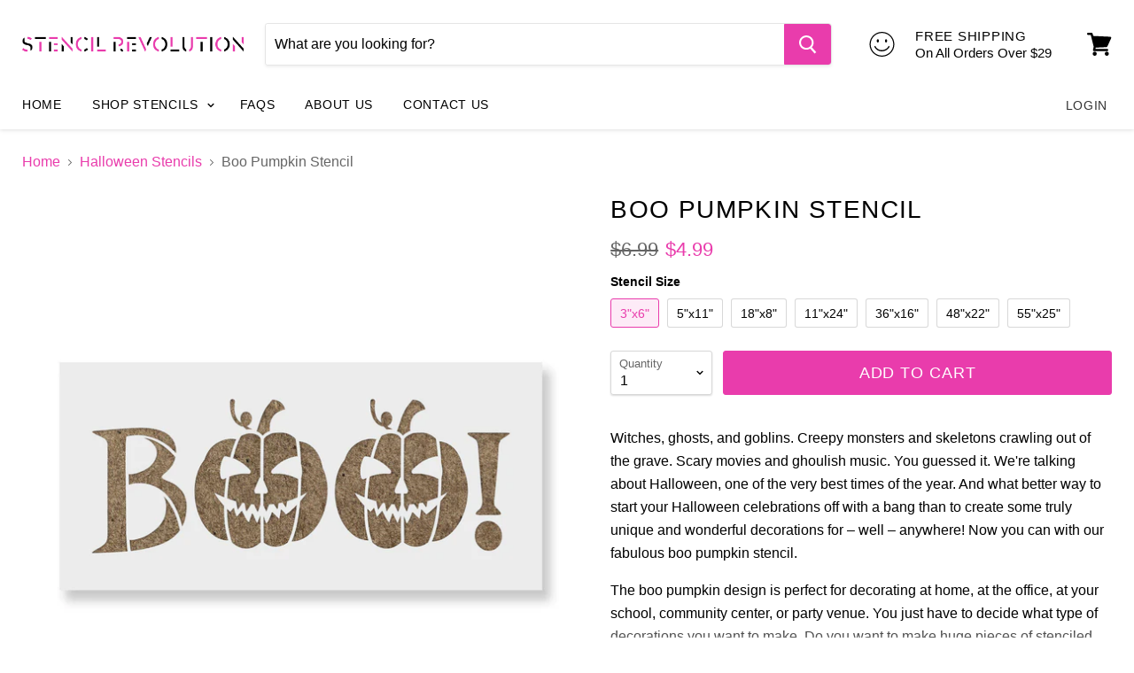

--- FILE ---
content_type: text/html; charset=utf-8
request_url: https://www.stencilrevolution.com/products/boo-pumpkin-stencil
body_size: 37513
content:
<!doctype html>
<!--[if IE]><html class="no-js no-touch ie9" lang="en"><![endif]-->
<!--[if !IE]><!--><html class="no-js no-touch" lang="en"><!--<![endif]-->
  <head>
    <meta charset="utf-8">
    <meta http-equiv="x-ua-compatible" content="IE=edge">

    <title>Boo Pumpkin Stencils - Stencil Revolution</title>

    
      <meta name="description" content="Witches, ghosts, and goblins. Creepy monsters and skeletons crawling out of the grave. Scary movies and ghoulish music. You guessed it. We&#39;re talking about Halloween, one of the very best times of the year. And what better way to start your Halloween celebrations off with a bang than to create some truly unique and won">
    

    
  <link rel="shortcut icon" href="//www.stencilrevolution.com/cdn/shop/files/hand-favicon_32x32.png?v=1613163233" type="image/png">


    <link rel="dns-prefetch" href="//fonts.googleapis.com">

    

    <link rel="canonical" href="https://www.stencilrevolution.com/products/boo-pumpkin-stencil">
    <meta name="viewport" content="width=device-width">
    <meta name="google-site-verification" content="ceuamUXvZuOoccd-Ezg46xpUqgxh5QeWAfDfd5t8hRk" />
    <meta name="msvalidate.01" content="3A212BAAC68A401A784D5A5B1C01A4E7" />

    
<meta property="og:site_name" content="Stencil Revolution">
<meta property="og:url" content="https://www.stencilrevolution.com/products/boo-pumpkin-stencil">
<meta property="og:title" content="Boo Pumpkin Stencil">
<meta property="og:type" content="product">
<meta property="og:description" content="Witches, ghosts, and goblins. Creepy monsters and skeletons crawling out of the grave. Scary movies and ghoulish music. You guessed it. We&#39;re talking about Halloween, one of the very best times of the year. And what better way to start your Halloween celebrations off with a bang than to create some truly unique and won"><meta property="og:price:amount" content="4.99">
  <meta property="og:price:currency" content="USD"><meta property="og:image" content="http://www.stencilrevolution.com/cdn/shop/files/boo-pumpkin-stencil-amazon_1024x1024.jpg?v=1731624221"><meta property="og:image" content="http://www.stencilrevolution.com/cdn/shop/files/boo-pumpkin-stencil-highlight_1024x1024.png?v=1731624221"><meta property="og:image" content="http://www.stencilrevolution.com/cdn/shop/files/boo-pumpkin-stencil-mockup_1024x1024.jpg?v=1731624221">
<meta property="og:image:secure_url" content="https://www.stencilrevolution.com/cdn/shop/files/boo-pumpkin-stencil-amazon_1024x1024.jpg?v=1731624221"><meta property="og:image:secure_url" content="https://www.stencilrevolution.com/cdn/shop/files/boo-pumpkin-stencil-highlight_1024x1024.png?v=1731624221"><meta property="og:image:secure_url" content="https://www.stencilrevolution.com/cdn/shop/files/boo-pumpkin-stencil-mockup_1024x1024.jpg?v=1731624221">


  <meta name="twitter:site" content="@StnclRev">


  <meta name="twitter:card" content="summary">

<meta name="twitter:title" content="Boo Pumpkin Stencil">
<meta name="twitter:description" content="Witches, ghosts, and goblins. Creepy monsters and skeletons crawling out of the grave. Scary movies and ghoulish music. You guessed it. We&#39;re talking about Halloween, one of the very best times of the year. And what better way to start your Halloween celebrations off with a bang than to create some truly unique and won">
<meta name="twitter:image" content="https://www.stencilrevolution.com/cdn/shop/files/boo-pumpkin-stencil-amazon_600x600.jpg?v=1731624221">
    <meta name="twitter:image:width" content="600">
    <meta name="twitter:image:height" content="600">

    <script>window.performance && window.performance.mark && window.performance.mark('shopify.content_for_header.start');</script><meta id="shopify-digital-wallet" name="shopify-digital-wallet" content="/20701789/digital_wallets/dialog">
<meta name="shopify-checkout-api-token" content="ce9cef4c637bcc93e0f565a768034f2d">
<meta id="in-context-paypal-metadata" data-shop-id="20701789" data-venmo-supported="true" data-environment="production" data-locale="en_US" data-paypal-v4="true" data-currency="USD">
<link rel="alternate" type="application/json+oembed" href="https://www.stencilrevolution.com/products/boo-pumpkin-stencil.oembed">
<script async="async" src="/checkouts/internal/preloads.js?locale=en-US"></script>
<link rel="preconnect" href="https://shop.app" crossorigin="anonymous">
<script async="async" src="https://shop.app/checkouts/internal/preloads.js?locale=en-US&shop_id=20701789" crossorigin="anonymous"></script>
<script id="apple-pay-shop-capabilities" type="application/json">{"shopId":20701789,"countryCode":"US","currencyCode":"USD","merchantCapabilities":["supports3DS"],"merchantId":"gid:\/\/shopify\/Shop\/20701789","merchantName":"Stencil Revolution","requiredBillingContactFields":["postalAddress","email"],"requiredShippingContactFields":["postalAddress","email"],"shippingType":"shipping","supportedNetworks":["visa","masterCard","amex","discover","elo","jcb"],"total":{"type":"pending","label":"Stencil Revolution","amount":"1.00"},"shopifyPaymentsEnabled":true,"supportsSubscriptions":true}</script>
<script id="shopify-features" type="application/json">{"accessToken":"ce9cef4c637bcc93e0f565a768034f2d","betas":["rich-media-storefront-analytics"],"domain":"www.stencilrevolution.com","predictiveSearch":true,"shopId":20701789,"locale":"en"}</script>
<script>var Shopify = Shopify || {};
Shopify.shop = "stencil-revolution.myshopify.com";
Shopify.locale = "en";
Shopify.currency = {"active":"USD","rate":"1.0"};
Shopify.country = "US";
Shopify.theme = {"name":"stencil with Installments message","id":120441962545,"schema_name":"Empire","schema_version":"2.3.2","theme_store_id":null,"role":"main"};
Shopify.theme.handle = "null";
Shopify.theme.style = {"id":null,"handle":null};
Shopify.cdnHost = "www.stencilrevolution.com/cdn";
Shopify.routes = Shopify.routes || {};
Shopify.routes.root = "/";</script>
<script type="module">!function(o){(o.Shopify=o.Shopify||{}).modules=!0}(window);</script>
<script>!function(o){function n(){var o=[];function n(){o.push(Array.prototype.slice.apply(arguments))}return n.q=o,n}var t=o.Shopify=o.Shopify||{};t.loadFeatures=n(),t.autoloadFeatures=n()}(window);</script>
<script>
  window.ShopifyPay = window.ShopifyPay || {};
  window.ShopifyPay.apiHost = "shop.app\/pay";
  window.ShopifyPay.redirectState = null;
</script>
<script id="shop-js-analytics" type="application/json">{"pageType":"product"}</script>
<script defer="defer" async type="module" src="//www.stencilrevolution.com/cdn/shopifycloud/shop-js/modules/v2/client.init-shop-cart-sync_IZsNAliE.en.esm.js"></script>
<script defer="defer" async type="module" src="//www.stencilrevolution.com/cdn/shopifycloud/shop-js/modules/v2/chunk.common_0OUaOowp.esm.js"></script>
<script type="module">
  await import("//www.stencilrevolution.com/cdn/shopifycloud/shop-js/modules/v2/client.init-shop-cart-sync_IZsNAliE.en.esm.js");
await import("//www.stencilrevolution.com/cdn/shopifycloud/shop-js/modules/v2/chunk.common_0OUaOowp.esm.js");

  window.Shopify.SignInWithShop?.initShopCartSync?.({"fedCMEnabled":true,"windoidEnabled":true});

</script>
<script>
  window.Shopify = window.Shopify || {};
  if (!window.Shopify.featureAssets) window.Shopify.featureAssets = {};
  window.Shopify.featureAssets['shop-js'] = {"shop-cart-sync":["modules/v2/client.shop-cart-sync_DLOhI_0X.en.esm.js","modules/v2/chunk.common_0OUaOowp.esm.js"],"init-fed-cm":["modules/v2/client.init-fed-cm_C6YtU0w6.en.esm.js","modules/v2/chunk.common_0OUaOowp.esm.js"],"shop-button":["modules/v2/client.shop-button_BCMx7GTG.en.esm.js","modules/v2/chunk.common_0OUaOowp.esm.js"],"shop-cash-offers":["modules/v2/client.shop-cash-offers_BT26qb5j.en.esm.js","modules/v2/chunk.common_0OUaOowp.esm.js","modules/v2/chunk.modal_CGo_dVj3.esm.js"],"init-windoid":["modules/v2/client.init-windoid_B9PkRMql.en.esm.js","modules/v2/chunk.common_0OUaOowp.esm.js"],"init-shop-email-lookup-coordinator":["modules/v2/client.init-shop-email-lookup-coordinator_DZkqjsbU.en.esm.js","modules/v2/chunk.common_0OUaOowp.esm.js"],"shop-toast-manager":["modules/v2/client.shop-toast-manager_Di2EnuM7.en.esm.js","modules/v2/chunk.common_0OUaOowp.esm.js"],"shop-login-button":["modules/v2/client.shop-login-button_BtqW_SIO.en.esm.js","modules/v2/chunk.common_0OUaOowp.esm.js","modules/v2/chunk.modal_CGo_dVj3.esm.js"],"avatar":["modules/v2/client.avatar_BTnouDA3.en.esm.js"],"pay-button":["modules/v2/client.pay-button_CWa-C9R1.en.esm.js","modules/v2/chunk.common_0OUaOowp.esm.js"],"init-shop-cart-sync":["modules/v2/client.init-shop-cart-sync_IZsNAliE.en.esm.js","modules/v2/chunk.common_0OUaOowp.esm.js"],"init-customer-accounts":["modules/v2/client.init-customer-accounts_DenGwJTU.en.esm.js","modules/v2/client.shop-login-button_BtqW_SIO.en.esm.js","modules/v2/chunk.common_0OUaOowp.esm.js","modules/v2/chunk.modal_CGo_dVj3.esm.js"],"init-shop-for-new-customer-accounts":["modules/v2/client.init-shop-for-new-customer-accounts_JdHXxpS9.en.esm.js","modules/v2/client.shop-login-button_BtqW_SIO.en.esm.js","modules/v2/chunk.common_0OUaOowp.esm.js","modules/v2/chunk.modal_CGo_dVj3.esm.js"],"init-customer-accounts-sign-up":["modules/v2/client.init-customer-accounts-sign-up_D6__K_p8.en.esm.js","modules/v2/client.shop-login-button_BtqW_SIO.en.esm.js","modules/v2/chunk.common_0OUaOowp.esm.js","modules/v2/chunk.modal_CGo_dVj3.esm.js"],"checkout-modal":["modules/v2/client.checkout-modal_C_ZQDY6s.en.esm.js","modules/v2/chunk.common_0OUaOowp.esm.js","modules/v2/chunk.modal_CGo_dVj3.esm.js"],"shop-follow-button":["modules/v2/client.shop-follow-button_XetIsj8l.en.esm.js","modules/v2/chunk.common_0OUaOowp.esm.js","modules/v2/chunk.modal_CGo_dVj3.esm.js"],"lead-capture":["modules/v2/client.lead-capture_DvA72MRN.en.esm.js","modules/v2/chunk.common_0OUaOowp.esm.js","modules/v2/chunk.modal_CGo_dVj3.esm.js"],"shop-login":["modules/v2/client.shop-login_ClXNxyh6.en.esm.js","modules/v2/chunk.common_0OUaOowp.esm.js","modules/v2/chunk.modal_CGo_dVj3.esm.js"],"payment-terms":["modules/v2/client.payment-terms_CNlwjfZz.en.esm.js","modules/v2/chunk.common_0OUaOowp.esm.js","modules/v2/chunk.modal_CGo_dVj3.esm.js"]};
</script>
<script>(function() {
  var isLoaded = false;
  function asyncLoad() {
    if (isLoaded) return;
    isLoaded = true;
    var urls = ["https:\/\/cdn.verifypass.com\/seller\/launcher.js?shop=stencil-revolution.myshopify.com"];
    for (var i = 0; i < urls.length; i++) {
      var s = document.createElement('script');
      s.type = 'text/javascript';
      s.async = true;
      s.src = urls[i];
      var x = document.getElementsByTagName('script')[0];
      x.parentNode.insertBefore(s, x);
    }
  };
  if(window.attachEvent) {
    window.attachEvent('onload', asyncLoad);
  } else {
    window.addEventListener('load', asyncLoad, false);
  }
})();</script>
<script id="__st">var __st={"a":20701789,"offset":-18000,"reqid":"6efa9e75-a5be-4592-a727-48bfb11be769-1768474353","pageurl":"www.stencilrevolution.com\/products\/boo-pumpkin-stencil","u":"90e71789fbec","p":"product","rtyp":"product","rid":6633839788081};</script>
<script>window.ShopifyPaypalV4VisibilityTracking = true;</script>
<script id="captcha-bootstrap">!function(){'use strict';const t='contact',e='account',n='new_comment',o=[[t,t],['blogs',n],['comments',n],[t,'customer']],c=[[e,'customer_login'],[e,'guest_login'],[e,'recover_customer_password'],[e,'create_customer']],r=t=>t.map((([t,e])=>`form[action*='/${t}']:not([data-nocaptcha='true']) input[name='form_type'][value='${e}']`)).join(','),a=t=>()=>t?[...document.querySelectorAll(t)].map((t=>t.form)):[];function s(){const t=[...o],e=r(t);return a(e)}const i='password',u='form_key',d=['recaptcha-v3-token','g-recaptcha-response','h-captcha-response',i],f=()=>{try{return window.sessionStorage}catch{return}},m='__shopify_v',_=t=>t.elements[u];function p(t,e,n=!1){try{const o=window.sessionStorage,c=JSON.parse(o.getItem(e)),{data:r}=function(t){const{data:e,action:n}=t;return t[m]||n?{data:e,action:n}:{data:t,action:n}}(c);for(const[e,n]of Object.entries(r))t.elements[e]&&(t.elements[e].value=n);n&&o.removeItem(e)}catch(o){console.error('form repopulation failed',{error:o})}}const l='form_type',E='cptcha';function T(t){t.dataset[E]=!0}const w=window,h=w.document,L='Shopify',v='ce_forms',y='captcha';let A=!1;((t,e)=>{const n=(g='f06e6c50-85a8-45c8-87d0-21a2b65856fe',I='https://cdn.shopify.com/shopifycloud/storefront-forms-hcaptcha/ce_storefront_forms_captcha_hcaptcha.v1.5.2.iife.js',D={infoText:'Protected by hCaptcha',privacyText:'Privacy',termsText:'Terms'},(t,e,n)=>{const o=w[L][v],c=o.bindForm;if(c)return c(t,g,e,D).then(n);var r;o.q.push([[t,g,e,D],n]),r=I,A||(h.body.append(Object.assign(h.createElement('script'),{id:'captcha-provider',async:!0,src:r})),A=!0)});var g,I,D;w[L]=w[L]||{},w[L][v]=w[L][v]||{},w[L][v].q=[],w[L][y]=w[L][y]||{},w[L][y].protect=function(t,e){n(t,void 0,e),T(t)},Object.freeze(w[L][y]),function(t,e,n,w,h,L){const[v,y,A,g]=function(t,e,n){const i=e?o:[],u=t?c:[],d=[...i,...u],f=r(d),m=r(i),_=r(d.filter((([t,e])=>n.includes(e))));return[a(f),a(m),a(_),s()]}(w,h,L),I=t=>{const e=t.target;return e instanceof HTMLFormElement?e:e&&e.form},D=t=>v().includes(t);t.addEventListener('submit',(t=>{const e=I(t);if(!e)return;const n=D(e)&&!e.dataset.hcaptchaBound&&!e.dataset.recaptchaBound,o=_(e),c=g().includes(e)&&(!o||!o.value);(n||c)&&t.preventDefault(),c&&!n&&(function(t){try{if(!f())return;!function(t){const e=f();if(!e)return;const n=_(t);if(!n)return;const o=n.value;o&&e.removeItem(o)}(t);const e=Array.from(Array(32),(()=>Math.random().toString(36)[2])).join('');!function(t,e){_(t)||t.append(Object.assign(document.createElement('input'),{type:'hidden',name:u})),t.elements[u].value=e}(t,e),function(t,e){const n=f();if(!n)return;const o=[...t.querySelectorAll(`input[type='${i}']`)].map((({name:t})=>t)),c=[...d,...o],r={};for(const[a,s]of new FormData(t).entries())c.includes(a)||(r[a]=s);n.setItem(e,JSON.stringify({[m]:1,action:t.action,data:r}))}(t,e)}catch(e){console.error('failed to persist form',e)}}(e),e.submit())}));const S=(t,e)=>{t&&!t.dataset[E]&&(n(t,e.some((e=>e===t))),T(t))};for(const o of['focusin','change'])t.addEventListener(o,(t=>{const e=I(t);D(e)&&S(e,y())}));const B=e.get('form_key'),M=e.get(l),P=B&&M;t.addEventListener('DOMContentLoaded',(()=>{const t=y();if(P)for(const e of t)e.elements[l].value===M&&p(e,B);[...new Set([...A(),...v().filter((t=>'true'===t.dataset.shopifyCaptcha))])].forEach((e=>S(e,t)))}))}(h,new URLSearchParams(w.location.search),n,t,e,['guest_login'])})(!0,!0)}();</script>
<script integrity="sha256-4kQ18oKyAcykRKYeNunJcIwy7WH5gtpwJnB7kiuLZ1E=" data-source-attribution="shopify.loadfeatures" defer="defer" src="//www.stencilrevolution.com/cdn/shopifycloud/storefront/assets/storefront/load_feature-a0a9edcb.js" crossorigin="anonymous"></script>
<script crossorigin="anonymous" defer="defer" src="//www.stencilrevolution.com/cdn/shopifycloud/storefront/assets/shopify_pay/storefront-65b4c6d7.js?v=20250812"></script>
<script data-source-attribution="shopify.dynamic_checkout.dynamic.init">var Shopify=Shopify||{};Shopify.PaymentButton=Shopify.PaymentButton||{isStorefrontPortableWallets:!0,init:function(){window.Shopify.PaymentButton.init=function(){};var t=document.createElement("script");t.src="https://www.stencilrevolution.com/cdn/shopifycloud/portable-wallets/latest/portable-wallets.en.js",t.type="module",document.head.appendChild(t)}};
</script>
<script data-source-attribution="shopify.dynamic_checkout.buyer_consent">
  function portableWalletsHideBuyerConsent(e){var t=document.getElementById("shopify-buyer-consent"),n=document.getElementById("shopify-subscription-policy-button");t&&n&&(t.classList.add("hidden"),t.setAttribute("aria-hidden","true"),n.removeEventListener("click",e))}function portableWalletsShowBuyerConsent(e){var t=document.getElementById("shopify-buyer-consent"),n=document.getElementById("shopify-subscription-policy-button");t&&n&&(t.classList.remove("hidden"),t.removeAttribute("aria-hidden"),n.addEventListener("click",e))}window.Shopify?.PaymentButton&&(window.Shopify.PaymentButton.hideBuyerConsent=portableWalletsHideBuyerConsent,window.Shopify.PaymentButton.showBuyerConsent=portableWalletsShowBuyerConsent);
</script>
<script>
  function portableWalletsCleanup(e){e&&e.src&&console.error("Failed to load portable wallets script "+e.src);var t=document.querySelectorAll("shopify-accelerated-checkout .shopify-payment-button__skeleton, shopify-accelerated-checkout-cart .wallet-cart-button__skeleton"),e=document.getElementById("shopify-buyer-consent");for(let e=0;e<t.length;e++)t[e].remove();e&&e.remove()}function portableWalletsNotLoadedAsModule(e){e instanceof ErrorEvent&&"string"==typeof e.message&&e.message.includes("import.meta")&&"string"==typeof e.filename&&e.filename.includes("portable-wallets")&&(window.removeEventListener("error",portableWalletsNotLoadedAsModule),window.Shopify.PaymentButton.failedToLoad=e,"loading"===document.readyState?document.addEventListener("DOMContentLoaded",window.Shopify.PaymentButton.init):window.Shopify.PaymentButton.init())}window.addEventListener("error",portableWalletsNotLoadedAsModule);
</script>

<script type="module" src="https://www.stencilrevolution.com/cdn/shopifycloud/portable-wallets/latest/portable-wallets.en.js" onError="portableWalletsCleanup(this)" crossorigin="anonymous"></script>
<script nomodule>
  document.addEventListener("DOMContentLoaded", portableWalletsCleanup);
</script>

<link id="shopify-accelerated-checkout-styles" rel="stylesheet" media="screen" href="https://www.stencilrevolution.com/cdn/shopifycloud/portable-wallets/latest/accelerated-checkout-backwards-compat.css" crossorigin="anonymous">
<style id="shopify-accelerated-checkout-cart">
        #shopify-buyer-consent {
  margin-top: 1em;
  display: inline-block;
  width: 100%;
}

#shopify-buyer-consent.hidden {
  display: none;
}

#shopify-subscription-policy-button {
  background: none;
  border: none;
  padding: 0;
  text-decoration: underline;
  font-size: inherit;
  cursor: pointer;
}

#shopify-subscription-policy-button::before {
  box-shadow: none;
}

      </style>

<script>window.performance && window.performance.mark && window.performance.mark('shopify.content_for_header.end');</script>

    <script>
      document.documentElement.className=document.documentElement.className.replace(/\bno-js\b/,'js');
      if(window.Shopify&&window.Shopify.designMode)document.documentElement.className+=' in-theme-editor';
      if(('ontouchstart' in window)||window.DocumentTouch&&document instanceof DocumentTouch)document.documentElement.className=document.documentElement.className.replace(/\bno-touch\b/,'has-touch');
    </script>

    <script>
  (function(d) {
    var config = {
      kitId: 'jzd2aig',
      scriptTimeout: 3000,
      async: true
    },
    h=d.documentElement,t=setTimeout(function(){h.className=h.className.replace(/\bwf-loading\b/g,"")+" wf-inactive";},config.scriptTimeout),tk=d.createElement("script"),f=false,s=d.getElementsByTagName("script")[0],a;h.className+=" wf-loading";tk.src='https://use.typekit.net/'+config.kitId+'.js';tk.async=true;tk.onload=tk.onreadystatechange=function(){a=this.readyState;if(f||a&&a!="complete"&&a!="loaded")return;f=true;clearTimeout(t);try{Typekit.load(config)}catch(e){}};s.parentNode.insertBefore(tk,s)
  })(document);
</script>

    <link href="//www.stencilrevolution.com/cdn/shop/t/15/assets/theme.scss.css?v=61005500219563648661631677354" rel="stylesheet" type="text/css" media="all" />
<link href="https://monorail-edge.shopifysvc.com" rel="dns-prefetch">
<script>(function(){if ("sendBeacon" in navigator && "performance" in window) {try {var session_token_from_headers = performance.getEntriesByType('navigation')[0].serverTiming.find(x => x.name == '_s').description;} catch {var session_token_from_headers = undefined;}var session_cookie_matches = document.cookie.match(/_shopify_s=([^;]*)/);var session_token_from_cookie = session_cookie_matches && session_cookie_matches.length === 2 ? session_cookie_matches[1] : "";var session_token = session_token_from_headers || session_token_from_cookie || "";function handle_abandonment_event(e) {var entries = performance.getEntries().filter(function(entry) {return /monorail-edge.shopifysvc.com/.test(entry.name);});if (!window.abandonment_tracked && entries.length === 0) {window.abandonment_tracked = true;var currentMs = Date.now();var navigation_start = performance.timing.navigationStart;var payload = {shop_id: 20701789,url: window.location.href,navigation_start,duration: currentMs - navigation_start,session_token,page_type: "product"};window.navigator.sendBeacon("https://monorail-edge.shopifysvc.com/v1/produce", JSON.stringify({schema_id: "online_store_buyer_site_abandonment/1.1",payload: payload,metadata: {event_created_at_ms: currentMs,event_sent_at_ms: currentMs}}));}}window.addEventListener('pagehide', handle_abandonment_event);}}());</script>
<script id="web-pixels-manager-setup">(function e(e,d,r,n,o){if(void 0===o&&(o={}),!Boolean(null===(a=null===(i=window.Shopify)||void 0===i?void 0:i.analytics)||void 0===a?void 0:a.replayQueue)){var i,a;window.Shopify=window.Shopify||{};var t=window.Shopify;t.analytics=t.analytics||{};var s=t.analytics;s.replayQueue=[],s.publish=function(e,d,r){return s.replayQueue.push([e,d,r]),!0};try{self.performance.mark("wpm:start")}catch(e){}var l=function(){var e={modern:/Edge?\/(1{2}[4-9]|1[2-9]\d|[2-9]\d{2}|\d{4,})\.\d+(\.\d+|)|Firefox\/(1{2}[4-9]|1[2-9]\d|[2-9]\d{2}|\d{4,})\.\d+(\.\d+|)|Chrom(ium|e)\/(9{2}|\d{3,})\.\d+(\.\d+|)|(Maci|X1{2}).+ Version\/(15\.\d+|(1[6-9]|[2-9]\d|\d{3,})\.\d+)([,.]\d+|)( \(\w+\)|)( Mobile\/\w+|) Safari\/|Chrome.+OPR\/(9{2}|\d{3,})\.\d+\.\d+|(CPU[ +]OS|iPhone[ +]OS|CPU[ +]iPhone|CPU IPhone OS|CPU iPad OS)[ +]+(15[._]\d+|(1[6-9]|[2-9]\d|\d{3,})[._]\d+)([._]\d+|)|Android:?[ /-](13[3-9]|1[4-9]\d|[2-9]\d{2}|\d{4,})(\.\d+|)(\.\d+|)|Android.+Firefox\/(13[5-9]|1[4-9]\d|[2-9]\d{2}|\d{4,})\.\d+(\.\d+|)|Android.+Chrom(ium|e)\/(13[3-9]|1[4-9]\d|[2-9]\d{2}|\d{4,})\.\d+(\.\d+|)|SamsungBrowser\/([2-9]\d|\d{3,})\.\d+/,legacy:/Edge?\/(1[6-9]|[2-9]\d|\d{3,})\.\d+(\.\d+|)|Firefox\/(5[4-9]|[6-9]\d|\d{3,})\.\d+(\.\d+|)|Chrom(ium|e)\/(5[1-9]|[6-9]\d|\d{3,})\.\d+(\.\d+|)([\d.]+$|.*Safari\/(?![\d.]+ Edge\/[\d.]+$))|(Maci|X1{2}).+ Version\/(10\.\d+|(1[1-9]|[2-9]\d|\d{3,})\.\d+)([,.]\d+|)( \(\w+\)|)( Mobile\/\w+|) Safari\/|Chrome.+OPR\/(3[89]|[4-9]\d|\d{3,})\.\d+\.\d+|(CPU[ +]OS|iPhone[ +]OS|CPU[ +]iPhone|CPU IPhone OS|CPU iPad OS)[ +]+(10[._]\d+|(1[1-9]|[2-9]\d|\d{3,})[._]\d+)([._]\d+|)|Android:?[ /-](13[3-9]|1[4-9]\d|[2-9]\d{2}|\d{4,})(\.\d+|)(\.\d+|)|Mobile Safari.+OPR\/([89]\d|\d{3,})\.\d+\.\d+|Android.+Firefox\/(13[5-9]|1[4-9]\d|[2-9]\d{2}|\d{4,})\.\d+(\.\d+|)|Android.+Chrom(ium|e)\/(13[3-9]|1[4-9]\d|[2-9]\d{2}|\d{4,})\.\d+(\.\d+|)|Android.+(UC? ?Browser|UCWEB|U3)[ /]?(15\.([5-9]|\d{2,})|(1[6-9]|[2-9]\d|\d{3,})\.\d+)\.\d+|SamsungBrowser\/(5\.\d+|([6-9]|\d{2,})\.\d+)|Android.+MQ{2}Browser\/(14(\.(9|\d{2,})|)|(1[5-9]|[2-9]\d|\d{3,})(\.\d+|))(\.\d+|)|K[Aa][Ii]OS\/(3\.\d+|([4-9]|\d{2,})\.\d+)(\.\d+|)/},d=e.modern,r=e.legacy,n=navigator.userAgent;return n.match(d)?"modern":n.match(r)?"legacy":"unknown"}(),u="modern"===l?"modern":"legacy",c=(null!=n?n:{modern:"",legacy:""})[u],f=function(e){return[e.baseUrl,"/wpm","/b",e.hashVersion,"modern"===e.buildTarget?"m":"l",".js"].join("")}({baseUrl:d,hashVersion:r,buildTarget:u}),m=function(e){var d=e.version,r=e.bundleTarget,n=e.surface,o=e.pageUrl,i=e.monorailEndpoint;return{emit:function(e){var a=e.status,t=e.errorMsg,s=(new Date).getTime(),l=JSON.stringify({metadata:{event_sent_at_ms:s},events:[{schema_id:"web_pixels_manager_load/3.1",payload:{version:d,bundle_target:r,page_url:o,status:a,surface:n,error_msg:t},metadata:{event_created_at_ms:s}}]});if(!i)return console&&console.warn&&console.warn("[Web Pixels Manager] No Monorail endpoint provided, skipping logging."),!1;try{return self.navigator.sendBeacon.bind(self.navigator)(i,l)}catch(e){}var u=new XMLHttpRequest;try{return u.open("POST",i,!0),u.setRequestHeader("Content-Type","text/plain"),u.send(l),!0}catch(e){return console&&console.warn&&console.warn("[Web Pixels Manager] Got an unhandled error while logging to Monorail."),!1}}}}({version:r,bundleTarget:l,surface:e.surface,pageUrl:self.location.href,monorailEndpoint:e.monorailEndpoint});try{o.browserTarget=l,function(e){var d=e.src,r=e.async,n=void 0===r||r,o=e.onload,i=e.onerror,a=e.sri,t=e.scriptDataAttributes,s=void 0===t?{}:t,l=document.createElement("script"),u=document.querySelector("head"),c=document.querySelector("body");if(l.async=n,l.src=d,a&&(l.integrity=a,l.crossOrigin="anonymous"),s)for(var f in s)if(Object.prototype.hasOwnProperty.call(s,f))try{l.dataset[f]=s[f]}catch(e){}if(o&&l.addEventListener("load",o),i&&l.addEventListener("error",i),u)u.appendChild(l);else{if(!c)throw new Error("Did not find a head or body element to append the script");c.appendChild(l)}}({src:f,async:!0,onload:function(){if(!function(){var e,d;return Boolean(null===(d=null===(e=window.Shopify)||void 0===e?void 0:e.analytics)||void 0===d?void 0:d.initialized)}()){var d=window.webPixelsManager.init(e)||void 0;if(d){var r=window.Shopify.analytics;r.replayQueue.forEach((function(e){var r=e[0],n=e[1],o=e[2];d.publishCustomEvent(r,n,o)})),r.replayQueue=[],r.publish=d.publishCustomEvent,r.visitor=d.visitor,r.initialized=!0}}},onerror:function(){return m.emit({status:"failed",errorMsg:"".concat(f," has failed to load")})},sri:function(e){var d=/^sha384-[A-Za-z0-9+/=]+$/;return"string"==typeof e&&d.test(e)}(c)?c:"",scriptDataAttributes:o}),m.emit({status:"loading"})}catch(e){m.emit({status:"failed",errorMsg:(null==e?void 0:e.message)||"Unknown error"})}}})({shopId: 20701789,storefrontBaseUrl: "https://www.stencilrevolution.com",extensionsBaseUrl: "https://extensions.shopifycdn.com/cdn/shopifycloud/web-pixels-manager",monorailEndpoint: "https://monorail-edge.shopifysvc.com/unstable/produce_batch",surface: "storefront-renderer",enabledBetaFlags: ["2dca8a86"],webPixelsConfigList: [{"id":"497484004","configuration":"{\"tagID\":\"2621187756996\"}","eventPayloadVersion":"v1","runtimeContext":"STRICT","scriptVersion":"18031546ee651571ed29edbe71a3550b","type":"APP","apiClientId":3009811,"privacyPurposes":["ANALYTICS","MARKETING","SALE_OF_DATA"],"dataSharingAdjustments":{"protectedCustomerApprovalScopes":["read_customer_address","read_customer_email","read_customer_name","read_customer_personal_data","read_customer_phone"]}},{"id":"449741028","configuration":"{\"config\":\"{\\\"pixel_id\\\":\\\"G-H44NDLF5JW\\\",\\\"gtag_events\\\":[{\\\"type\\\":\\\"purchase\\\",\\\"action_label\\\":\\\"G-H44NDLF5JW\\\"},{\\\"type\\\":\\\"page_view\\\",\\\"action_label\\\":\\\"G-H44NDLF5JW\\\"},{\\\"type\\\":\\\"view_item\\\",\\\"action_label\\\":\\\"G-H44NDLF5JW\\\"},{\\\"type\\\":\\\"search\\\",\\\"action_label\\\":\\\"G-H44NDLF5JW\\\"},{\\\"type\\\":\\\"add_to_cart\\\",\\\"action_label\\\":\\\"G-H44NDLF5JW\\\"},{\\\"type\\\":\\\"begin_checkout\\\",\\\"action_label\\\":\\\"G-H44NDLF5JW\\\"},{\\\"type\\\":\\\"add_payment_info\\\",\\\"action_label\\\":\\\"G-H44NDLF5JW\\\"}],\\\"enable_monitoring_mode\\\":false}\"}","eventPayloadVersion":"v1","runtimeContext":"OPEN","scriptVersion":"b2a88bafab3e21179ed38636efcd8a93","type":"APP","apiClientId":1780363,"privacyPurposes":[],"dataSharingAdjustments":{"protectedCustomerApprovalScopes":["read_customer_address","read_customer_email","read_customer_name","read_customer_personal_data","read_customer_phone"]}},{"id":"53477604","eventPayloadVersion":"v1","runtimeContext":"LAX","scriptVersion":"1","type":"CUSTOM","privacyPurposes":["MARKETING"],"name":"Meta pixel (migrated)"},{"id":"shopify-app-pixel","configuration":"{}","eventPayloadVersion":"v1","runtimeContext":"STRICT","scriptVersion":"0450","apiClientId":"shopify-pixel","type":"APP","privacyPurposes":["ANALYTICS","MARKETING"]},{"id":"shopify-custom-pixel","eventPayloadVersion":"v1","runtimeContext":"LAX","scriptVersion":"0450","apiClientId":"shopify-pixel","type":"CUSTOM","privacyPurposes":["ANALYTICS","MARKETING"]}],isMerchantRequest: false,initData: {"shop":{"name":"Stencil Revolution","paymentSettings":{"currencyCode":"USD"},"myshopifyDomain":"stencil-revolution.myshopify.com","countryCode":"US","storefrontUrl":"https:\/\/www.stencilrevolution.com"},"customer":null,"cart":null,"checkout":null,"productVariants":[{"price":{"amount":4.99,"currencyCode":"USD"},"product":{"title":"Boo Pumpkin Stencil","vendor":"Stencil Revolution","id":"6633839788081","untranslatedTitle":"Boo Pumpkin Stencil","url":"\/products\/boo-pumpkin-stencil","type":""},"id":"39455876513841","image":{"src":"\/\/www.stencilrevolution.com\/cdn\/shop\/files\/boo-pumpkin-stencil-amazon.jpg?v=1731624221"},"sku":"2716AMZNTRUF01-3-6","title":"3\"x6\"","untranslatedTitle":"3\"x6\""},{"price":{"amount":9.99,"currencyCode":"USD"},"product":{"title":"Boo Pumpkin Stencil","vendor":"Stencil Revolution","id":"6633839788081","untranslatedTitle":"Boo Pumpkin Stencil","url":"\/products\/boo-pumpkin-stencil","type":""},"id":"45779151323364","image":{"src":"\/\/www.stencilrevolution.com\/cdn\/shop\/files\/boo-pumpkin-stencil-amazon.jpg?v=1731624221"},"sku":"2716AMZNTRUF01-5-11","title":"5\"x11\"","untranslatedTitle":"5\"x11\""},{"price":{"amount":18.99,"currencyCode":"USD"},"product":{"title":"Boo Pumpkin Stencil","vendor":"Stencil Revolution","id":"6633839788081","untranslatedTitle":"Boo Pumpkin Stencil","url":"\/products\/boo-pumpkin-stencil","type":""},"id":"45779151356132","image":{"src":"\/\/www.stencilrevolution.com\/cdn\/shop\/files\/boo-pumpkin-stencil-amazon.jpg?v=1731624221"},"sku":"2716AMZNTRUF01-18-8","title":"18\"x8\"","untranslatedTitle":"18\"x8\""},{"price":{"amount":23.99,"currencyCode":"USD"},"product":{"title":"Boo Pumpkin Stencil","vendor":"Stencil Revolution","id":"6633839788081","untranslatedTitle":"Boo Pumpkin Stencil","url":"\/products\/boo-pumpkin-stencil","type":""},"id":"45779151388900","image":{"src":"\/\/www.stencilrevolution.com\/cdn\/shop\/files\/boo-pumpkin-stencil-amazon.jpg?v=1731624221"},"sku":"2716AMZNTRUF01-11-24","title":"11\"x24\"","untranslatedTitle":"11\"x24\""},{"price":{"amount":32.99,"currencyCode":"USD"},"product":{"title":"Boo Pumpkin Stencil","vendor":"Stencil Revolution","id":"6633839788081","untranslatedTitle":"Boo Pumpkin Stencil","url":"\/products\/boo-pumpkin-stencil","type":""},"id":"45779151421668","image":{"src":"\/\/www.stencilrevolution.com\/cdn\/shop\/files\/boo-pumpkin-stencil-amazon.jpg?v=1731624221"},"sku":"2716AMZNTRUF01-36-16","title":"36\"x16\"","untranslatedTitle":"36\"x16\""},{"price":{"amount":38.99,"currencyCode":"USD"},"product":{"title":"Boo Pumpkin Stencil","vendor":"Stencil Revolution","id":"6633839788081","untranslatedTitle":"Boo Pumpkin Stencil","url":"\/products\/boo-pumpkin-stencil","type":""},"id":"45779151454436","image":{"src":"\/\/www.stencilrevolution.com\/cdn\/shop\/files\/boo-pumpkin-stencil-amazon.jpg?v=1731624221"},"sku":"2716AMZNTRUF01-48-22","title":"48\"x22\"","untranslatedTitle":"48\"x22\""},{"price":{"amount":44.99,"currencyCode":"USD"},"product":{"title":"Boo Pumpkin Stencil","vendor":"Stencil Revolution","id":"6633839788081","untranslatedTitle":"Boo Pumpkin Stencil","url":"\/products\/boo-pumpkin-stencil","type":""},"id":"45779151487204","image":{"src":"\/\/www.stencilrevolution.com\/cdn\/shop\/files\/boo-pumpkin-stencil-amazon.jpg?v=1731624221"},"sku":"2716AMZNTRUF01-55-25","title":"55\"x25\"","untranslatedTitle":"55\"x25\""}],"purchasingCompany":null},},"https://www.stencilrevolution.com/cdn","7cecd0b6w90c54c6cpe92089d5m57a67346",{"modern":"","legacy":""},{"shopId":"20701789","storefrontBaseUrl":"https:\/\/www.stencilrevolution.com","extensionBaseUrl":"https:\/\/extensions.shopifycdn.com\/cdn\/shopifycloud\/web-pixels-manager","surface":"storefront-renderer","enabledBetaFlags":"[\"2dca8a86\"]","isMerchantRequest":"false","hashVersion":"7cecd0b6w90c54c6cpe92089d5m57a67346","publish":"custom","events":"[[\"page_viewed\",{}],[\"product_viewed\",{\"productVariant\":{\"price\":{\"amount\":4.99,\"currencyCode\":\"USD\"},\"product\":{\"title\":\"Boo Pumpkin Stencil\",\"vendor\":\"Stencil Revolution\",\"id\":\"6633839788081\",\"untranslatedTitle\":\"Boo Pumpkin Stencil\",\"url\":\"\/products\/boo-pumpkin-stencil\",\"type\":\"\"},\"id\":\"39455876513841\",\"image\":{\"src\":\"\/\/www.stencilrevolution.com\/cdn\/shop\/files\/boo-pumpkin-stencil-amazon.jpg?v=1731624221\"},\"sku\":\"2716AMZNTRUF01-3-6\",\"title\":\"3\\\"x6\\\"\",\"untranslatedTitle\":\"3\\\"x6\\\"\"}}]]"});</script><script>
  window.ShopifyAnalytics = window.ShopifyAnalytics || {};
  window.ShopifyAnalytics.meta = window.ShopifyAnalytics.meta || {};
  window.ShopifyAnalytics.meta.currency = 'USD';
  var meta = {"product":{"id":6633839788081,"gid":"gid:\/\/shopify\/Product\/6633839788081","vendor":"Stencil Revolution","type":"","handle":"boo-pumpkin-stencil","variants":[{"id":39455876513841,"price":499,"name":"Boo Pumpkin Stencil - 3\"x6\"","public_title":"3\"x6\"","sku":"2716AMZNTRUF01-3-6"},{"id":45779151323364,"price":999,"name":"Boo Pumpkin Stencil - 5\"x11\"","public_title":"5\"x11\"","sku":"2716AMZNTRUF01-5-11"},{"id":45779151356132,"price":1899,"name":"Boo Pumpkin Stencil - 18\"x8\"","public_title":"18\"x8\"","sku":"2716AMZNTRUF01-18-8"},{"id":45779151388900,"price":2399,"name":"Boo Pumpkin Stencil - 11\"x24\"","public_title":"11\"x24\"","sku":"2716AMZNTRUF01-11-24"},{"id":45779151421668,"price":3299,"name":"Boo Pumpkin Stencil - 36\"x16\"","public_title":"36\"x16\"","sku":"2716AMZNTRUF01-36-16"},{"id":45779151454436,"price":3899,"name":"Boo Pumpkin Stencil - 48\"x22\"","public_title":"48\"x22\"","sku":"2716AMZNTRUF01-48-22"},{"id":45779151487204,"price":4499,"name":"Boo Pumpkin Stencil - 55\"x25\"","public_title":"55\"x25\"","sku":"2716AMZNTRUF01-55-25"}],"remote":false},"page":{"pageType":"product","resourceType":"product","resourceId":6633839788081,"requestId":"6efa9e75-a5be-4592-a727-48bfb11be769-1768474353"}};
  for (var attr in meta) {
    window.ShopifyAnalytics.meta[attr] = meta[attr];
  }
</script>
<script class="analytics">
  (function () {
    var customDocumentWrite = function(content) {
      var jquery = null;

      if (window.jQuery) {
        jquery = window.jQuery;
      } else if (window.Checkout && window.Checkout.$) {
        jquery = window.Checkout.$;
      }

      if (jquery) {
        jquery('body').append(content);
      }
    };

    var hasLoggedConversion = function(token) {
      if (token) {
        return document.cookie.indexOf('loggedConversion=' + token) !== -1;
      }
      return false;
    }

    var setCookieIfConversion = function(token) {
      if (token) {
        var twoMonthsFromNow = new Date(Date.now());
        twoMonthsFromNow.setMonth(twoMonthsFromNow.getMonth() + 2);

        document.cookie = 'loggedConversion=' + token + '; expires=' + twoMonthsFromNow;
      }
    }

    var trekkie = window.ShopifyAnalytics.lib = window.trekkie = window.trekkie || [];
    if (trekkie.integrations) {
      return;
    }
    trekkie.methods = [
      'identify',
      'page',
      'ready',
      'track',
      'trackForm',
      'trackLink'
    ];
    trekkie.factory = function(method) {
      return function() {
        var args = Array.prototype.slice.call(arguments);
        args.unshift(method);
        trekkie.push(args);
        return trekkie;
      };
    };
    for (var i = 0; i < trekkie.methods.length; i++) {
      var key = trekkie.methods[i];
      trekkie[key] = trekkie.factory(key);
    }
    trekkie.load = function(config) {
      trekkie.config = config || {};
      trekkie.config.initialDocumentCookie = document.cookie;
      var first = document.getElementsByTagName('script')[0];
      var script = document.createElement('script');
      script.type = 'text/javascript';
      script.onerror = function(e) {
        var scriptFallback = document.createElement('script');
        scriptFallback.type = 'text/javascript';
        scriptFallback.onerror = function(error) {
                var Monorail = {
      produce: function produce(monorailDomain, schemaId, payload) {
        var currentMs = new Date().getTime();
        var event = {
          schema_id: schemaId,
          payload: payload,
          metadata: {
            event_created_at_ms: currentMs,
            event_sent_at_ms: currentMs
          }
        };
        return Monorail.sendRequest("https://" + monorailDomain + "/v1/produce", JSON.stringify(event));
      },
      sendRequest: function sendRequest(endpointUrl, payload) {
        // Try the sendBeacon API
        if (window && window.navigator && typeof window.navigator.sendBeacon === 'function' && typeof window.Blob === 'function' && !Monorail.isIos12()) {
          var blobData = new window.Blob([payload], {
            type: 'text/plain'
          });

          if (window.navigator.sendBeacon(endpointUrl, blobData)) {
            return true;
          } // sendBeacon was not successful

        } // XHR beacon

        var xhr = new XMLHttpRequest();

        try {
          xhr.open('POST', endpointUrl);
          xhr.setRequestHeader('Content-Type', 'text/plain');
          xhr.send(payload);
        } catch (e) {
          console.log(e);
        }

        return false;
      },
      isIos12: function isIos12() {
        return window.navigator.userAgent.lastIndexOf('iPhone; CPU iPhone OS 12_') !== -1 || window.navigator.userAgent.lastIndexOf('iPad; CPU OS 12_') !== -1;
      }
    };
    Monorail.produce('monorail-edge.shopifysvc.com',
      'trekkie_storefront_load_errors/1.1',
      {shop_id: 20701789,
      theme_id: 120441962545,
      app_name: "storefront",
      context_url: window.location.href,
      source_url: "//www.stencilrevolution.com/cdn/s/trekkie.storefront.cd680fe47e6c39ca5d5df5f0a32d569bc48c0f27.min.js"});

        };
        scriptFallback.async = true;
        scriptFallback.src = '//www.stencilrevolution.com/cdn/s/trekkie.storefront.cd680fe47e6c39ca5d5df5f0a32d569bc48c0f27.min.js';
        first.parentNode.insertBefore(scriptFallback, first);
      };
      script.async = true;
      script.src = '//www.stencilrevolution.com/cdn/s/trekkie.storefront.cd680fe47e6c39ca5d5df5f0a32d569bc48c0f27.min.js';
      first.parentNode.insertBefore(script, first);
    };
    trekkie.load(
      {"Trekkie":{"appName":"storefront","development":false,"defaultAttributes":{"shopId":20701789,"isMerchantRequest":null,"themeId":120441962545,"themeCityHash":"5530629669087198887","contentLanguage":"en","currency":"USD","eventMetadataId":"ff822d35-013e-4bf6-b91c-fcb46868607b"},"isServerSideCookieWritingEnabled":true,"monorailRegion":"shop_domain","enabledBetaFlags":["65f19447"]},"Session Attribution":{},"S2S":{"facebookCapiEnabled":false,"source":"trekkie-storefront-renderer","apiClientId":580111}}
    );

    var loaded = false;
    trekkie.ready(function() {
      if (loaded) return;
      loaded = true;

      window.ShopifyAnalytics.lib = window.trekkie;

      var originalDocumentWrite = document.write;
      document.write = customDocumentWrite;
      try { window.ShopifyAnalytics.merchantGoogleAnalytics.call(this); } catch(error) {};
      document.write = originalDocumentWrite;

      window.ShopifyAnalytics.lib.page(null,{"pageType":"product","resourceType":"product","resourceId":6633839788081,"requestId":"6efa9e75-a5be-4592-a727-48bfb11be769-1768474353","shopifyEmitted":true});

      var match = window.location.pathname.match(/checkouts\/(.+)\/(thank_you|post_purchase)/)
      var token = match? match[1]: undefined;
      if (!hasLoggedConversion(token)) {
        setCookieIfConversion(token);
        window.ShopifyAnalytics.lib.track("Viewed Product",{"currency":"USD","variantId":39455876513841,"productId":6633839788081,"productGid":"gid:\/\/shopify\/Product\/6633839788081","name":"Boo Pumpkin Stencil - 3\"x6\"","price":"4.99","sku":"2716AMZNTRUF01-3-6","brand":"Stencil Revolution","variant":"3\"x6\"","category":"","nonInteraction":true,"remote":false},undefined,undefined,{"shopifyEmitted":true});
      window.ShopifyAnalytics.lib.track("monorail:\/\/trekkie_storefront_viewed_product\/1.1",{"currency":"USD","variantId":39455876513841,"productId":6633839788081,"productGid":"gid:\/\/shopify\/Product\/6633839788081","name":"Boo Pumpkin Stencil - 3\"x6\"","price":"4.99","sku":"2716AMZNTRUF01-3-6","brand":"Stencil Revolution","variant":"3\"x6\"","category":"","nonInteraction":true,"remote":false,"referer":"https:\/\/www.stencilrevolution.com\/products\/boo-pumpkin-stencil"});
      }
    });


        var eventsListenerScript = document.createElement('script');
        eventsListenerScript.async = true;
        eventsListenerScript.src = "//www.stencilrevolution.com/cdn/shopifycloud/storefront/assets/shop_events_listener-3da45d37.js";
        document.getElementsByTagName('head')[0].appendChild(eventsListenerScript);

})();</script>
  <script>
  if (!window.ga || (window.ga && typeof window.ga !== 'function')) {
    window.ga = function ga() {
      (window.ga.q = window.ga.q || []).push(arguments);
      if (window.Shopify && window.Shopify.analytics && typeof window.Shopify.analytics.publish === 'function') {
        window.Shopify.analytics.publish("ga_stub_called", {}, {sendTo: "google_osp_migration"});
      }
      console.error("Shopify's Google Analytics stub called with:", Array.from(arguments), "\nSee https://help.shopify.com/manual/promoting-marketing/pixels/pixel-migration#google for more information.");
    };
    if (window.Shopify && window.Shopify.analytics && typeof window.Shopify.analytics.publish === 'function') {
      window.Shopify.analytics.publish("ga_stub_initialized", {}, {sendTo: "google_osp_migration"});
    }
  }
</script>
<script
  defer
  src="https://www.stencilrevolution.com/cdn/shopifycloud/perf-kit/shopify-perf-kit-3.0.3.min.js"
  data-application="storefront-renderer"
  data-shop-id="20701789"
  data-render-region="gcp-us-central1"
  data-page-type="product"
  data-theme-instance-id="120441962545"
  data-theme-name="Empire"
  data-theme-version="2.3.2"
  data-monorail-region="shop_domain"
  data-resource-timing-sampling-rate="10"
  data-shs="true"
  data-shs-beacon="true"
  data-shs-export-with-fetch="true"
  data-shs-logs-sample-rate="1"
  data-shs-beacon-endpoint="https://www.stencilrevolution.com/api/collect"
></script>
</head>

  <body>
    <div id="shopify-section-static-header" class="shopify-section site-header-wrapper"><script
  type="application/json"
  data-section-id="static-header"
  data-section-type="static-header"
  data-section-data>
  {
    "settings": {
      "sticky_header": false,
      "live_search": {
        "enable": true,
        "enable_images": true,
        "enable_content": false,
        "money_format": "${{amount}}",
        "context": {
          "view_all_results": "View all results",
          "view_all_products": "View all products",
          "chevron": "\u003csvgaria-hidden=\"true\"focusable=\"false\"role=\"presentation\"xmlns=\"http:\/\/www.w3.org\/2000\/svg\"width=\"8\"height=\"6\"viewBox=\"0 0 8 6\"\u003e\u003cg fill=\"currentColor\" fill-rule=\"evenodd\"\u003e\u003cpolygon class=\"icon-chevron-down-left\" points=\"4 5.371 7.668 1.606 6.665 .629 4 3.365\"\/\u003e\u003cpolygon class=\"icon-chevron-down-right\" points=\"4 3.365 1.335 .629 1.335 .629 .332 1.606 4 5.371\"\/\u003e\u003c\/g\u003e\u003c\/svg\u003e",
          "content_results": {
            "title": "Pages \u0026amp; Posts",
            "no_results": "No results."
          },
          "no_results_products": {
            "title": "No products for “*terms*”.",
            "message": "Sorry, we couldn’t find any matches."
          }
        }
      }
    },
    "currency": {
      "enable": false,
      "shop_currency": "USD",
      "default_currency": "USD",
      "display_format": "money_with_currency_format",
      "money_format": "${{amount}} USD",
      "money_format_no_currency": "${{amount}}",
      "money_format_currency": "${{amount}} USD"
    }
  }
</script>

<style>
  .announcement-bar {
    color: #ffffff;
    background: #e93cac;
  }
</style>










<section
  class="site-header"
  data-site-header-main
  >
  <div class="site-header-menu-toggle">
    <a class="site-header-menu-toggle--button" href="#" data-menu-toggle>
      <span class="toggle-icon--bar toggle-icon--bar-top"></span>
      <span class="toggle-icon--bar toggle-icon--bar-middle"></span>
      <span class="toggle-icon--bar toggle-icon--bar-bottom"></span>
      <span class="show-for-sr">Menu</span>
    </a>
  </div>

  <div
    class="
      site-header-main
      
        small-promo-enabled
      
    "
  >
    <div class="site-header-logo">
      <a
        class="site-logo"
        href="/">
        
          
          
          
          
          

          

          

  

  <img
    src="//www.stencilrevolution.com/cdn/shop/files/2-color-padded_x250.png?v=1613163149"
    alt=""

    
      data-rimg
      srcset="//www.stencilrevolution.com/cdn/shop/files/2-color-padded_832x200.png?v=1613163149 1x"
    

    class="site-logo-image"
    style="
            max-width: 250px;
            max-height: 100px;
          "
    
  >





        
      </a>
    </div>

    



<div class="site-header-search" data-live-search>
  <form
    class="site-header-search-form form-fields-inline"
    action="/search"
    method="get"
    data-live-search-form>
    <input type="hidden" name="type" value="product">
    <div class="form-field no-label">
      <input
        class="form-field-input site-header-search-form-field"
        type="text"
        name="q"
        aria-label="Search"
        placeholder="What are you looking for?"
        
        autocomplete="off"
        data-live-search-input>
      <button
        class="site-header-takeover-cancel"
        type="button"
        data-live-search-takeover-cancel>
        Cancel
      </button>

      <button
        class="site-header-search-button button-primary"
        type="button"
        aria-label="Search"
        data-live-search-submit
      >
        <span class="search-icon search-icon--inactive">
          <svg
  aria-hidden="true"
  focusable="false"
  role="presentation"
  xmlns="http://www.w3.org/2000/svg"
  width="20"
  height="21"
  viewBox="0 0 20 21"
>
  <path fill="currentColor" fill-rule="evenodd" d="M12.514 14.906a8.264 8.264 0 0 1-4.322 1.21C3.668 16.116 0 12.513 0 8.07 0 3.626 3.668.023 8.192.023c4.525 0 8.193 3.603 8.193 8.047 0 2.033-.769 3.89-2.035 5.307l4.999 5.552-1.775 1.597-5.06-5.62zm-4.322-.843c3.37 0 6.102-2.684 6.102-5.993 0-3.31-2.732-5.994-6.102-5.994S2.09 4.76 2.09 8.07c0 3.31 2.732 5.993 6.102 5.993z"/>
</svg>
        </span>
        <span class="search-icon search-icon--active">
          <svg
  aria-hidden="true"
  focusable="false"
  role="presentation"
  width="26"
  height="26"
  viewBox="0 0 26 26"
  xmlns="http://www.w3.org/2000/svg"
>
  <g fill-rule="nonzero" fill="currentColor">
    <path d="M13 26C5.82 26 0 20.18 0 13S5.82 0 13 0s13 5.82 13 13-5.82 13-13 13zm0-3.852a9.148 9.148 0 1 0 0-18.296 9.148 9.148 0 0 0 0 18.296z" opacity=".29"/><path d="M13 26c7.18 0 13-5.82 13-13a1.926 1.926 0 0 0-3.852 0A9.148 9.148 0 0 1 13 22.148 1.926 1.926 0 0 0 13 26z"/>
  </g>
</svg>
        </span>
      </button>
    </div>

    <div class="search-flydown" data-live-search-flydown>
      <div class="search-flydown--placeholder" data-live-search-placeholder>
        <div class="search-flydown--product-items">
          
            <a class="search-flydown--product search-flydown--product" href="#">
              
                <div class="search-flydown--product-image">
                  <svg class="placeholder--image placeholder--content-image" xmlns="http://www.w3.org/2000/svg" viewBox="0 0 525.5 525.5"><path d="M324.5 212.7H203c-1.6 0-2.8 1.3-2.8 2.8V308c0 1.6 1.3 2.8 2.8 2.8h121.6c1.6 0 2.8-1.3 2.8-2.8v-92.5c0-1.6-1.3-2.8-2.9-2.8zm1.1 95.3c0 .6-.5 1.1-1.1 1.1H203c-.6 0-1.1-.5-1.1-1.1v-92.5c0-.6.5-1.1 1.1-1.1h121.6c.6 0 1.1.5 1.1 1.1V308z"/><path d="M210.4 299.5H240v.1s.1 0 .2-.1h75.2v-76.2h-105v76.2zm1.8-7.2l20-20c1.6-1.6 3.8-2.5 6.1-2.5s4.5.9 6.1 2.5l1.5 1.5 16.8 16.8c-12.9 3.3-20.7 6.3-22.8 7.2h-27.7v-5.5zm101.5-10.1c-20.1 1.7-36.7 4.8-49.1 7.9l-16.9-16.9 26.3-26.3c1.6-1.6 3.8-2.5 6.1-2.5s4.5.9 6.1 2.5l27.5 27.5v7.8zm-68.9 15.5c9.7-3.5 33.9-10.9 68.9-13.8v13.8h-68.9zm68.9-72.7v46.8l-26.2-26.2c-1.9-1.9-4.5-3-7.3-3s-5.4 1.1-7.3 3l-26.3 26.3-.9-.9c-1.9-1.9-4.5-3-7.3-3s-5.4 1.1-7.3 3l-18.8 18.8V225h101.4z"/><path d="M232.8 254c4.6 0 8.3-3.7 8.3-8.3s-3.7-8.3-8.3-8.3-8.3 3.7-8.3 8.3 3.7 8.3 8.3 8.3zm0-14.9c3.6 0 6.6 2.9 6.6 6.6s-2.9 6.6-6.6 6.6-6.6-2.9-6.6-6.6 3-6.6 6.6-6.6z"/></svg>
                </div>
              

              <div class="search-flydown--product-text">
                <span class="search-flydown--product-title placeholder--content-text"></span>
                <span class="search-flydown--product-price placeholder--content-text"></span>
              </div>
            </a>
          
            <a class="search-flydown--product search-flydown--product" href="#">
              
                <div class="search-flydown--product-image">
                  <svg class="placeholder--image placeholder--content-image" xmlns="http://www.w3.org/2000/svg" viewBox="0 0 525.5 525.5"><path d="M324.5 212.7H203c-1.6 0-2.8 1.3-2.8 2.8V308c0 1.6 1.3 2.8 2.8 2.8h121.6c1.6 0 2.8-1.3 2.8-2.8v-92.5c0-1.6-1.3-2.8-2.9-2.8zm1.1 95.3c0 .6-.5 1.1-1.1 1.1H203c-.6 0-1.1-.5-1.1-1.1v-92.5c0-.6.5-1.1 1.1-1.1h121.6c.6 0 1.1.5 1.1 1.1V308z"/><path d="M210.4 299.5H240v.1s.1 0 .2-.1h75.2v-76.2h-105v76.2zm1.8-7.2l20-20c1.6-1.6 3.8-2.5 6.1-2.5s4.5.9 6.1 2.5l1.5 1.5 16.8 16.8c-12.9 3.3-20.7 6.3-22.8 7.2h-27.7v-5.5zm101.5-10.1c-20.1 1.7-36.7 4.8-49.1 7.9l-16.9-16.9 26.3-26.3c1.6-1.6 3.8-2.5 6.1-2.5s4.5.9 6.1 2.5l27.5 27.5v7.8zm-68.9 15.5c9.7-3.5 33.9-10.9 68.9-13.8v13.8h-68.9zm68.9-72.7v46.8l-26.2-26.2c-1.9-1.9-4.5-3-7.3-3s-5.4 1.1-7.3 3l-26.3 26.3-.9-.9c-1.9-1.9-4.5-3-7.3-3s-5.4 1.1-7.3 3l-18.8 18.8V225h101.4z"/><path d="M232.8 254c4.6 0 8.3-3.7 8.3-8.3s-3.7-8.3-8.3-8.3-8.3 3.7-8.3 8.3 3.7 8.3 8.3 8.3zm0-14.9c3.6 0 6.6 2.9 6.6 6.6s-2.9 6.6-6.6 6.6-6.6-2.9-6.6-6.6 3-6.6 6.6-6.6z"/></svg>
                </div>
              

              <div class="search-flydown--product-text">
                <span class="search-flydown--product-title placeholder--content-text"></span>
                <span class="search-flydown--product-price placeholder--content-text"></span>
              </div>
            </a>
          
            <a class="search-flydown--product search-flydown--product" href="#">
              
                <div class="search-flydown--product-image">
                  <svg class="placeholder--image placeholder--content-image" xmlns="http://www.w3.org/2000/svg" viewBox="0 0 525.5 525.5"><path d="M324.5 212.7H203c-1.6 0-2.8 1.3-2.8 2.8V308c0 1.6 1.3 2.8 2.8 2.8h121.6c1.6 0 2.8-1.3 2.8-2.8v-92.5c0-1.6-1.3-2.8-2.9-2.8zm1.1 95.3c0 .6-.5 1.1-1.1 1.1H203c-.6 0-1.1-.5-1.1-1.1v-92.5c0-.6.5-1.1 1.1-1.1h121.6c.6 0 1.1.5 1.1 1.1V308z"/><path d="M210.4 299.5H240v.1s.1 0 .2-.1h75.2v-76.2h-105v76.2zm1.8-7.2l20-20c1.6-1.6 3.8-2.5 6.1-2.5s4.5.9 6.1 2.5l1.5 1.5 16.8 16.8c-12.9 3.3-20.7 6.3-22.8 7.2h-27.7v-5.5zm101.5-10.1c-20.1 1.7-36.7 4.8-49.1 7.9l-16.9-16.9 26.3-26.3c1.6-1.6 3.8-2.5 6.1-2.5s4.5.9 6.1 2.5l27.5 27.5v7.8zm-68.9 15.5c9.7-3.5 33.9-10.9 68.9-13.8v13.8h-68.9zm68.9-72.7v46.8l-26.2-26.2c-1.9-1.9-4.5-3-7.3-3s-5.4 1.1-7.3 3l-26.3 26.3-.9-.9c-1.9-1.9-4.5-3-7.3-3s-5.4 1.1-7.3 3l-18.8 18.8V225h101.4z"/><path d="M232.8 254c4.6 0 8.3-3.7 8.3-8.3s-3.7-8.3-8.3-8.3-8.3 3.7-8.3 8.3 3.7 8.3 8.3 8.3zm0-14.9c3.6 0 6.6 2.9 6.6 6.6s-2.9 6.6-6.6 6.6-6.6-2.9-6.6-6.6 3-6.6 6.6-6.6z"/></svg>
                </div>
              

              <div class="search-flydown--product-text">
                <span class="search-flydown--product-title placeholder--content-text"></span>
                <span class="search-flydown--product-price placeholder--content-text"></span>
              </div>
            </a>
          
        </div>
      </div>

      <div class="search-flydown--results " data-live-search-results></div>

      
        <div class="search-flydown--quicklinks" data-live-search-quick-links>
          <span class="search-flydown--quicklinks-title">Collections</span>

          <ul class="search-flydown--quicklinks-list">
            
              <li class="search-flydown--quicklinks-item">
                <a class="search-flydown--quicklinks-link" href="/collections/wall-stencils">
                  Wall Stencils
                </a>
              </li>
            
              <li class="search-flydown--quicklinks-item">
                <a class="search-flydown--quicklinks-link" href="/collections/tile-stencils">
                  Tile Stencils
                </a>
              </li>
            
              <li class="search-flydown--quicklinks-item">
                <a class="search-flydown--quicklinks-link" href="/collections/mandala-stencils">
                  Mandala Stencils
                </a>
              </li>
            
              <li class="search-flydown--quicklinks-item">
                <a class="search-flydown--quicklinks-link" href="/collections/christmas-stencils">
                  Christmas Stencils
                </a>
              </li>
            
              <li class="search-flydown--quicklinks-item">
                <a class="search-flydown--quicklinks-link" href="/collections/4th-of-july-stencils">
                  4th of July Stencils
                </a>
              </li>
            
              <li class="search-flydown--quicklinks-item">
                <a class="search-flydown--quicklinks-link" href="/collections/animal-stencils">
                  Animal Stencils
                </a>
              </li>
            
              <li class="search-flydown--quicklinks-item">
                <a class="search-flydown--quicklinks-link" href="/collections/banksy-stencils">
                  Banksy Stencils
                </a>
              </li>
            
              <li class="search-flydown--quicklinks-item">
                <a class="search-flydown--quicklinks-link" href="/collections/cookie-stencils">
                  Cookie Stencils
                </a>
              </li>
            
              <li class="search-flydown--quicklinks-item">
                <a class="search-flydown--quicklinks-link" href="/collections/decor-stencils">
                  Decor Stencils
                </a>
              </li>
            
              <li class="search-flydown--quicklinks-item">
                <a class="search-flydown--quicklinks-link" href="/collections/fall-stencils">
                  Fall Stencils
                </a>
              </li>
            
              <li class="search-flydown--quicklinks-item">
                <a class="search-flydown--quicklinks-link" href="/collections/family-stencils">
                  Family Stencils
                </a>
              </li>
            
              <li class="search-flydown--quicklinks-item">
                <a class="search-flydown--quicklinks-link" href="/collections/farmhouse-stencils">
                  Farmhouse Stencils
                </a>
              </li>
            
              <li class="search-flydown--quicklinks-item">
                <a class="search-flydown--quicklinks-link" href="/collections/fish-stencils">
                  Fish & Nautical Stencils
                </a>
              </li>
            
              <li class="search-flydown--quicklinks-item">
                <a class="search-flydown--quicklinks-link" href="/collections/funny-stencils">
                  Funny Stencils
                </a>
              </li>
            
              <li class="search-flydown--quicklinks-item">
                <a class="search-flydown--quicklinks-link" href="/collections/halloween-stencils">
                  Halloween Stencils
                </a>
              </li>
            
              <li class="search-flydown--quicklinks-item">
                <a class="search-flydown--quicklinks-link" href="/collections/holiday-stencils">
                  Holiday Stencils
                </a>
              </li>
            
              <li class="search-flydown--quicklinks-item">
                <a class="search-flydown--quicklinks-link" href="/collections/industrial-stencils">
                  Industrial Stencils
                </a>
              </li>
            
              <li class="search-flydown--quicklinks-item">
                <a class="search-flydown--quicklinks-link" href="/collections/letters-and-numbers-stencils">
                  Letter & Number Stencils
                </a>
              </li>
            
              <li class="search-flydown--quicklinks-item">
                <a class="search-flydown--quicklinks-link" href="/collections/military-stencils">
                  Military Stencils
                </a>
              </li>
            
              <li class="search-flydown--quicklinks-item">
                <a class="search-flydown--quicklinks-link" href="/collections/nature-stencils">
                  Nature Stencils
                </a>
              </li>
            
              <li class="search-flydown--quicklinks-item">
                <a class="search-flydown--quicklinks-link" href="/collections/people-stencils">
                  People Stencils
                </a>
              </li>
            
              <li class="search-flydown--quicklinks-item">
                <a class="search-flydown--quicklinks-link" href="/collections/random-stencils">
                  Random Stencils
                </a>
              </li>
            
              <li class="search-flydown--quicklinks-item">
                <a class="search-flydown--quicklinks-link" href="/collections/religious-spiritual-stencils">
                  Religious & Spiritual Stencils
                </a>
              </li>
            
              <li class="search-flydown--quicklinks-item">
                <a class="search-flydown--quicklinks-link" href="/collections/sign-stencils">
                  Sign Stencils
                </a>
              </li>
            
              <li class="search-flydown--quicklinks-item">
                <a class="search-flydown--quicklinks-link" href="/collections/sports-stencils">
                  Sports Stencils
                </a>
              </li>
            
              <li class="search-flydown--quicklinks-item">
                <a class="search-flydown--quicklinks-link" href="/collections/spring-stencils">
                  Spring Stencils
                </a>
              </li>
            
              <li class="search-flydown--quicklinks-item">
                <a class="search-flydown--quicklinks-link" href="/collections/summer-stencils">
                  Summer Stencils
                </a>
              </li>
            
              <li class="search-flydown--quicklinks-item">
                <a class="search-flydown--quicklinks-link" href="/collections/symbols-stencils">
                  Symbols Stencils
                </a>
              </li>
            
              <li class="search-flydown--quicklinks-item">
                <a class="search-flydown--quicklinks-link" href="/collections/wedding-stencils">
                  Wedding Stencils
                </a>
              </li>
            
              <li class="search-flydown--quicklinks-item">
                <a class="search-flydown--quicklinks-link" href="/collections/word-stencils">
                  Word Stencils
                </a>
              </li>
            
          </ul>
        </div>
      
    </div>
  </form>
</div>


    
      <a
        class="small-promo"
        
      >
        
          <div
            class="
              small-promo-icon
              
                small-promo-icon--svg
              
            "
          >
            
              
                                      <svg class="icon-smile "    aria-hidden="true"    focusable="false"    role="presentation"    xmlns="http://www.w3.org/2000/svg" width="45" height="45" viewBox="0 0 45 45">      <path fill="currentColor" fill-rule="nonzero" d="M22.5 45C10.074 45 0 34.926 0 22.5S10.074 0 22.5 0 45 10.074 45 22.5 34.926 45 22.5 45zm0-2C33.822 43 43 33.822 43 22.5S33.822 2 22.5 2 2 11.178 2 22.5 11.178 43 22.5 43zm13.643-15.795c-.632 1.307-4.253 7.848-13.613 8.164-.187.007-.37.01-.55.012-9.146 0-12.967-7.845-13.127-8.183-.27-.574-.063-1.271.464-1.568.527-.296 1.172-.068 1.444.5.146.31 3.56 7.173 11.7 6.916 8.343-.282 11.451-6.242 11.78-6.92.276-.569.925-.788 1.448-.491.525.296.73 1.001.454 1.57zM16.947 16.299c0 1.656-.884 3-1.973 3-1.09 0-1.974-1.345-1.974-3s.885-2.999 1.974-2.999 1.973 1.344 1.973 3zm14.986 0c0 1.656-.883 3-1.972 3-1.088 0-1.973-1.345-1.973-3S28.87 13.3 29.96 13.3c1.092 0 1.972 1.344 1.972 3z"/>    </svg>              

            
          </div>
        

        <div class="small-promo-content">
          
            <h4 class="small-promo-heading">
              Free Shipping
            </h4>
          

          

          
            <span class="small-promo-text-desktop">
              On All Orders Over $29
            </span>
          
        </div>
      </a>
    
  </div>

  <div class="site-header-cart">
    <a class="site-header-cart--button" href="/cart">
      <span
        class="site-header-cart--count "
        data-header-cart-count="">
      </span>

      <svg
  aria-hidden="true"
  focusable="false"
  role="presentation"
  width="28"
  height="26"
  viewBox="0 10 28 26"
  xmlns="http://www.w3.org/2000/svg"
>
  <path fill="currentColor" fill-rule="evenodd" d="M26.15 14.488L6.977 13.59l-.666-2.661C6.159 10.37 5.704 10 5.127 10H1.213C.547 10 0 10.558 0 11.238c0 .68.547 1.238 1.213 1.238h2.974l3.337 13.249-.82 3.465c-.092.371 0 .774.212 1.053.243.31.576.465.94.465H22.72c.667 0 1.214-.558 1.214-1.239 0-.68-.547-1.238-1.214-1.238H9.434l.333-1.423 12.135-.589c.455-.03.85-.31 1.032-.712l4.247-9.286c.181-.34.151-.774-.06-1.144-.212-.34-.577-.589-.97-.589zM22.297 36c-1.256 0-2.275-1.04-2.275-2.321 0-1.282 1.019-2.322 2.275-2.322s2.275 1.04 2.275 2.322c0 1.281-1.02 2.321-2.275 2.321zM10.92 33.679C10.92 34.96 9.9 36 8.646 36 7.39 36 6.37 34.96 6.37 33.679c0-1.282 1.019-2.322 2.275-2.322s2.275 1.04 2.275 2.322z"/>
</svg>
      <span class="show-for-sr">View cart</span>
    </a>
  </div>
</section><div class="site-navigation-wrapper
  
    site-navigation--has-actions
  
" data-site-navigation id="site-header-nav">
  <nav
    class="site-navigation"
    aria-label="Desktop navigation"
  >
    



<ul
  class="navmenu  navmenu-depth-1  "
  
  aria-label="Main Menu"
>
  
    
    

    
    

    

    

    
      <li class="navmenu-item navmenu-id-home">
        <a
          class="navmenu-link "
          href="/"
        >
          Home
        </a>
      </li>
    
  
    
    

    
    

    

    

    
<li
        class="navmenu-item        navmenu-item-parent        navmenu-id-shop-stencils        "
        data-navmenu-trigger
        
        
      >
        <a
          class="navmenu-link navmenu-link-parent "
          href="/collections"
          
            aria-haspopup="true"
            aria-expanded="false"
          
        >
          Shop Stencils

          
            <span class="navmenu-icon navmenu-icon-depth-1">
              <svg
  aria-hidden="true"
  focusable="false"
  role="presentation"
  xmlns="http://www.w3.org/2000/svg"
  width="8"
  height="6"
  viewBox="0 0 8 6"
>
  <g fill="currentColor" fill-rule="evenodd">
    <polygon class="icon-chevron-down-left" points="4 5.371 7.668 1.606 6.665 .629 4 3.365"/>
    <polygon class="icon-chevron-down-right" points="4 3.365 1.335 .629 1.335 .629 .332 1.606 4 5.371"/>
  </g>
</svg>

            </span>
          
        </a>

        
          



<ul
  class="navmenu  navmenu-depth-2  navmenu-submenu"
  data-navmenu-submenu
  aria-label="Shop Stencils"
>
  
    
    

    
    

    

    

    
      <li class="navmenu-item navmenu-id-all-stencils">
        <a
          class="navmenu-link "
          href="https://www.stencilrevolution.com/collections/all"
        >
          All Stencils
        </a>
      </li>
    
  
    
    

    
    

    

    

    
      <li class="navmenu-item navmenu-id-popular-stencils">
        <a
          class="navmenu-link "
          href="/collections/popular"
        >
          Popular Stencils
        </a>
      </li>
    
  
    
    

    
    

    

    

    
      <li class="navmenu-item navmenu-id-wall-stencils">
        <a
          class="navmenu-link "
          href="/collections/wall-stencils"
        >
          Wall Stencils
        </a>
      </li>
    
  
    
    

    
    

    

    

    
      <li class="navmenu-item navmenu-id-mandala-stencils">
        <a
          class="navmenu-link "
          href="/collections/mandala-stencils"
        >
          Mandala Stencils
        </a>
      </li>
    
  
    
    

    
    

    

    

    
      <li class="navmenu-item navmenu-id-tile-stencils">
        <a
          class="navmenu-link "
          href="/collections/tile-stencils"
        >
          Tile Stencils
        </a>
      </li>
    
  
    
    

    
    

    

    

    
      <li class="navmenu-item navmenu-id-cookie-stencils">
        <a
          class="navmenu-link "
          href="/collections/cookie-stencils"
        >
          Cookie Stencils
        </a>
      </li>
    
  
    
    

    
    

    

    

    
      <li class="navmenu-item navmenu-id-decor-stencils">
        <a
          class="navmenu-link "
          href="/collections/decor-stencils"
        >
          Decor Stencils
        </a>
      </li>
    
  
    
    

    
    

    

    

    
      <li class="navmenu-item navmenu-id-farmhouse-stencils">
        <a
          class="navmenu-link "
          href="/collections/farmhouse-stencils"
        >
          Farmhouse Stencils
        </a>
      </li>
    
  
    
    

    
    

    

    

    
      <li class="navmenu-item navmenu-id-fall-stencils">
        <a
          class="navmenu-link "
          href="/collections/fall-stencils"
        >
          Fall Stencils
        </a>
      </li>
    
  
    
    

    
    

    

    

    
      <li class="navmenu-item navmenu-id-christmas-stencils">
        <a
          class="navmenu-link "
          href="/collections/christmas-stencils"
        >
          Christmas Stencils
        </a>
      </li>
    
  
</ul>

        
      </li>
    
  
    
    

    
    

    

    

    
      <li class="navmenu-item navmenu-id-faqs">
        <a
          class="navmenu-link "
          href="https://www.stencilrevolution.com/apps/faqs"
        >
          FAQs
        </a>
      </li>
    
  
    
    

    
    

    

    

    
      <li class="navmenu-item navmenu-id-about-us">
        <a
          class="navmenu-link "
          href="/pages/about"
        >
          About Us
        </a>
      </li>
    
  
    
    

    
    

    

    

    
      <li class="navmenu-item navmenu-id-contact-us">
        <a
          class="navmenu-link "
          href="/pages/contact"
        >
          Contact Us
        </a>
      </li>
    
  
</ul>


    <ul class="site-header-actions" data-header-actions>
  
    
      <li class="site-header-account-link">
        <a href="/account/login">
          Login
        </a>
      </li>
    
  

  
</ul>
  </nav>
</div>

<div class="site-mobile-nav" id="site-mobile-nav" data-mobile-nav>
  <div class="mobile-nav-panel" data-mobile-nav-panel>

    <ul class="site-header-actions" data-header-actions>
  
    
      <li class="site-header-account-link">
        <a href="/account/login">
          Login
        </a>
      </li>
    
  

  
</ul>

    <a
      class="mobile-nav-close"
      href="#site-header-nav"
      data-mobile-nav-close>
      <svg
  aria-hidden="true"
  focusable="false"
  role="presentation"
  xmlns="http://www.w3.org/2000/svg"
  width="13"
  height="13"
  viewBox="0 0 13 13"
>
  <path fill="currentColor" fill-rule="evenodd" d="M5.306 6.5L0 1.194 1.194 0 6.5 5.306 11.806 0 13 1.194 7.694 6.5 13 11.806 11.806 13 6.5 7.694 1.194 13 0 11.806 5.306 6.5z"/>
</svg>
      <span class="show-for-sr">Close</span>
    </a>

    <div class="mobile-nav-content">
      



<ul
  class="navmenu  navmenu-depth-1  "
  
  aria-label="Main Menu"
>
  
    
    

    
    

    

    

    
      <li class="navmenu-item navmenu-id-home">
        <a
          class="navmenu-link "
          href="/"
        >
          Home
        </a>
      </li>
    
  
    
    

    
    

    

    

    
<li
        class="navmenu-item        navmenu-item-parent        navmenu-id-shop-stencils        "
        data-navmenu-trigger
        
        
      >
        <a
          class="navmenu-link navmenu-link-parent "
          href="/collections"
          
            aria-haspopup="true"
            aria-expanded="false"
          
        >
          Shop Stencils

          
            <span class="navmenu-icon navmenu-icon-depth-1">
              <svg
  aria-hidden="true"
  focusable="false"
  role="presentation"
  xmlns="http://www.w3.org/2000/svg"
  width="8"
  height="6"
  viewBox="0 0 8 6"
>
  <g fill="currentColor" fill-rule="evenodd">
    <polygon class="icon-chevron-down-left" points="4 5.371 7.668 1.606 6.665 .629 4 3.365"/>
    <polygon class="icon-chevron-down-right" points="4 3.365 1.335 .629 1.335 .629 .332 1.606 4 5.371"/>
  </g>
</svg>

            </span>
          
        </a>

        
          



<ul
  class="navmenu  navmenu-depth-2  navmenu-submenu"
  data-navmenu-submenu
  aria-label="Shop Stencils"
>
  
    
    

    
    

    

    

    
      <li class="navmenu-item navmenu-id-all-stencils">
        <a
          class="navmenu-link "
          href="https://www.stencilrevolution.com/collections/all"
        >
          All Stencils
        </a>
      </li>
    
  
    
    

    
    

    

    

    
      <li class="navmenu-item navmenu-id-popular-stencils">
        <a
          class="navmenu-link "
          href="/collections/popular"
        >
          Popular Stencils
        </a>
      </li>
    
  
    
    

    
    

    

    

    
      <li class="navmenu-item navmenu-id-wall-stencils">
        <a
          class="navmenu-link "
          href="/collections/wall-stencils"
        >
          Wall Stencils
        </a>
      </li>
    
  
    
    

    
    

    

    

    
      <li class="navmenu-item navmenu-id-mandala-stencils">
        <a
          class="navmenu-link "
          href="/collections/mandala-stencils"
        >
          Mandala Stencils
        </a>
      </li>
    
  
    
    

    
    

    

    

    
      <li class="navmenu-item navmenu-id-tile-stencils">
        <a
          class="navmenu-link "
          href="/collections/tile-stencils"
        >
          Tile Stencils
        </a>
      </li>
    
  
    
    

    
    

    

    

    
      <li class="navmenu-item navmenu-id-cookie-stencils">
        <a
          class="navmenu-link "
          href="/collections/cookie-stencils"
        >
          Cookie Stencils
        </a>
      </li>
    
  
    
    

    
    

    

    

    
      <li class="navmenu-item navmenu-id-decor-stencils">
        <a
          class="navmenu-link "
          href="/collections/decor-stencils"
        >
          Decor Stencils
        </a>
      </li>
    
  
    
    

    
    

    

    

    
      <li class="navmenu-item navmenu-id-farmhouse-stencils">
        <a
          class="navmenu-link "
          href="/collections/farmhouse-stencils"
        >
          Farmhouse Stencils
        </a>
      </li>
    
  
    
    

    
    

    

    

    
      <li class="navmenu-item navmenu-id-fall-stencils">
        <a
          class="navmenu-link "
          href="/collections/fall-stencils"
        >
          Fall Stencils
        </a>
      </li>
    
  
    
    

    
    

    

    

    
      <li class="navmenu-item navmenu-id-christmas-stencils">
        <a
          class="navmenu-link "
          href="/collections/christmas-stencils"
        >
          Christmas Stencils
        </a>
      </li>
    
  
</ul>

        
      </li>
    
  
    
    

    
    

    

    

    
      <li class="navmenu-item navmenu-id-faqs">
        <a
          class="navmenu-link "
          href="https://www.stencilrevolution.com/apps/faqs"
        >
          FAQs
        </a>
      </li>
    
  
    
    

    
    

    

    

    
      <li class="navmenu-item navmenu-id-about-us">
        <a
          class="navmenu-link "
          href="/pages/about"
        >
          About Us
        </a>
      </li>
    
  
    
    

    
    

    

    

    
      <li class="navmenu-item navmenu-id-contact-us">
        <a
          class="navmenu-link "
          href="/pages/contact"
        >
          Contact Us
        </a>
      </li>
    
  
</ul>

    </div>

  </div>

  <div class="mobile-nav-overlay" data-mobile-nav-overlay></div>
</div>


</div>

    <main class="site-main">
      

      <div id="shopify-section-static-product" class="shopify-section product--section">




<script
  type="application/json"
  data-section-type="static-product"
  data-section-id="static-product"
  data-section-data>
  {
    "settings": {
      "layout": "layout--two-col",
      "money_format": "${{amount}}",
      "enable_video_autoplay": false
    },
    "context": {
      "product_available": "Add to cart",
      "product_unavailable": "Sold out"
    },
    "product": {"id":6633839788081,"title":"Boo Pumpkin Stencil","handle":"boo-pumpkin-stencil","description":"\u003cp\u003eWitches, ghosts, and goblins. Creepy monsters and skeletons crawling out of the grave. Scary movies and ghoulish music. You guessed it. We're talking about Halloween, one of the very best times of the year. And what better way to start your Halloween celebrations off with a bang than to create some truly unique and wonderful decorations for – well – anywhere! Now you can with our fabulous boo pumpkin stencil.\u003c\/p\u003e\n\u003cp\u003eThe boo pumpkin design is perfect for decorating at home, at the office, at your school, community center, or party venue. You just have to decide what type of decorations you want to make. Do you want to make huge pieces of stenciled art or go a little smaller and make posters and signs for a Halloween event? Maybe you want to use glow-in-the-dark paint and create a spooky scene for the front of your house. Or maybe you can use this stencil design when creating the set for a Halloween play.\u003c\/p\u003e\n\u003cp\u003eNo matter what you have in mind, we have the right stencil size for you. We offer the stencil in a wide range of sizes, and they are so inexpensive, you can get more than one size without breaking the bank. The all you need is the color of paint you desire in the right paint for the medium and you can paint on paper, glass, plastic, wood, fabric, and more. You can even use this design to create a classic Halloween cake because the mylar material is 100% food-grade.\u003c\/p\u003e\n\u003cp\u003eSo, gather your materials, secure the stencil to the surface, and apply the paint with a brush, roller, or spray. Be sure to paint carefully to preserve the detail of the stencil. Then wash the stencil and either tuck it away or lend it to a friend so they can make their own incredible Halloween decorations. But be warned – once you start creating your own stencil decorations, you won't want to stop!\u003c\/p\u003e\n","published_at":"2021-09-15T13:19:36-04:00","created_at":"2021-09-15T13:19:41-04:00","vendor":"Stencil Revolution","type":"","tags":[],"price":499,"price_min":499,"price_max":4499,"available":true,"price_varies":true,"compare_at_price":699,"compare_at_price_min":699,"compare_at_price_max":4899,"compare_at_price_varies":true,"variants":[{"id":39455876513841,"title":"3\"x6\"","option1":"3\"x6\"","option2":null,"option3":null,"sku":"2716AMZNTRUF01-3-6","requires_shipping":true,"taxable":true,"featured_image":null,"available":true,"name":"Boo Pumpkin Stencil - 3\"x6\"","public_title":"3\"x6\"","options":["3\"x6\""],"price":499,"weight":0,"compare_at_price":699,"inventory_quantity":50,"inventory_management":"shopify","inventory_policy":"continue","barcode":null,"requires_selling_plan":false,"selling_plan_allocations":[]},{"id":45779151323364,"title":"5\"x11\"","option1":"5\"x11\"","option2":null,"option3":null,"sku":"2716AMZNTRUF01-5-11","requires_shipping":true,"taxable":true,"featured_image":null,"available":true,"name":"Boo Pumpkin Stencil - 5\"x11\"","public_title":"5\"x11\"","options":["5\"x11\""],"price":999,"weight":0,"compare_at_price":999,"inventory_quantity":50,"inventory_management":"shopify","inventory_policy":"continue","barcode":null,"requires_selling_plan":false,"selling_plan_allocations":[]},{"id":45779151356132,"title":"18\"x8\"","option1":"18\"x8\"","option2":null,"option3":null,"sku":"2716AMZNTRUF01-18-8","requires_shipping":true,"taxable":true,"featured_image":null,"available":true,"name":"Boo Pumpkin Stencil - 18\"x8\"","public_title":"18\"x8\"","options":["18\"x8\""],"price":1899,"weight":0,"compare_at_price":1899,"inventory_quantity":50,"inventory_management":"shopify","inventory_policy":"continue","barcode":null,"requires_selling_plan":false,"selling_plan_allocations":[]},{"id":45779151388900,"title":"11\"x24\"","option1":"11\"x24\"","option2":null,"option3":null,"sku":"2716AMZNTRUF01-11-24","requires_shipping":true,"taxable":true,"featured_image":null,"available":true,"name":"Boo Pumpkin Stencil - 11\"x24\"","public_title":"11\"x24\"","options":["11\"x24\""],"price":2399,"weight":0,"compare_at_price":2499,"inventory_quantity":50,"inventory_management":"shopify","inventory_policy":"continue","barcode":null,"requires_selling_plan":false,"selling_plan_allocations":[]},{"id":45779151421668,"title":"36\"x16\"","option1":"36\"x16\"","option2":null,"option3":null,"sku":"2716AMZNTRUF01-36-16","requires_shipping":true,"taxable":true,"featured_image":null,"available":true,"name":"Boo Pumpkin Stencil - 36\"x16\"","public_title":"36\"x16\"","options":["36\"x16\""],"price":3299,"weight":0,"compare_at_price":3699,"inventory_quantity":50,"inventory_management":"shopify","inventory_policy":"continue","barcode":null,"requires_selling_plan":false,"selling_plan_allocations":[]},{"id":45779151454436,"title":"48\"x22\"","option1":"48\"x22\"","option2":null,"option3":null,"sku":"2716AMZNTRUF01-48-22","requires_shipping":true,"taxable":true,"featured_image":null,"available":true,"name":"Boo Pumpkin Stencil - 48\"x22\"","public_title":"48\"x22\"","options":["48\"x22\""],"price":3899,"weight":0,"compare_at_price":4299,"inventory_quantity":50,"inventory_management":"shopify","inventory_policy":"continue","barcode":null,"requires_selling_plan":false,"selling_plan_allocations":[]},{"id":45779151487204,"title":"55\"x25\"","option1":"55\"x25\"","option2":null,"option3":null,"sku":"2716AMZNTRUF01-55-25","requires_shipping":true,"taxable":true,"featured_image":null,"available":true,"name":"Boo Pumpkin Stencil - 55\"x25\"","public_title":"55\"x25\"","options":["55\"x25\""],"price":4499,"weight":0,"compare_at_price":4899,"inventory_quantity":50,"inventory_management":"shopify","inventory_policy":"continue","barcode":null,"requires_selling_plan":false,"selling_plan_allocations":[]}],"images":["\/\/www.stencilrevolution.com\/cdn\/shop\/files\/boo-pumpkin-stencil-amazon.jpg?v=1731624221","\/\/www.stencilrevolution.com\/cdn\/shop\/files\/boo-pumpkin-stencil-highlight.png?v=1731624221","\/\/www.stencilrevolution.com\/cdn\/shop\/files\/boo-pumpkin-stencil-mockup.jpg?v=1731624221","\/\/www.stencilrevolution.com\/cdn\/shop\/files\/boo-pumpkin-stencil-wood.jpg?v=1731624221"],"featured_image":"\/\/www.stencilrevolution.com\/cdn\/shop\/files\/boo-pumpkin-stencil-amazon.jpg?v=1731624221","options":["Stencil Size"],"media":[{"alt":null,"id":63283662356708,"position":1,"preview_image":{"aspect_ratio":1.0,"height":1600,"width":1600,"src":"\/\/www.stencilrevolution.com\/cdn\/shop\/files\/boo-pumpkin-stencil-amazon.jpg?v=1731624221"},"aspect_ratio":1.0,"height":1600,"media_type":"image","src":"\/\/www.stencilrevolution.com\/cdn\/shop\/files\/boo-pumpkin-stencil-amazon.jpg?v=1731624221","width":1600},{"alt":null,"id":63283662389476,"position":2,"preview_image":{"aspect_ratio":1.0,"height":1600,"width":1600,"src":"\/\/www.stencilrevolution.com\/cdn\/shop\/files\/boo-pumpkin-stencil-highlight.png?v=1731624221"},"aspect_ratio":1.0,"height":1600,"media_type":"image","src":"\/\/www.stencilrevolution.com\/cdn\/shop\/files\/boo-pumpkin-stencil-highlight.png?v=1731624221","width":1600},{"alt":null,"id":63283662422244,"position":3,"preview_image":{"aspect_ratio":1.0,"height":1600,"width":1600,"src":"\/\/www.stencilrevolution.com\/cdn\/shop\/files\/boo-pumpkin-stencil-mockup.jpg?v=1731624221"},"aspect_ratio":1.0,"height":1600,"media_type":"image","src":"\/\/www.stencilrevolution.com\/cdn\/shop\/files\/boo-pumpkin-stencil-mockup.jpg?v=1731624221","width":1600},{"alt":null,"id":63283662455012,"position":4,"preview_image":{"aspect_ratio":1.0,"height":1600,"width":1600,"src":"\/\/www.stencilrevolution.com\/cdn\/shop\/files\/boo-pumpkin-stencil-wood.jpg?v=1731624221"},"aspect_ratio":1.0,"height":1600,"media_type":"image","src":"\/\/www.stencilrevolution.com\/cdn\/shop\/files\/boo-pumpkin-stencil-wood.jpg?v=1731624221","width":1600}],"requires_selling_plan":false,"selling_plan_groups":[],"content":"\u003cp\u003eWitches, ghosts, and goblins. Creepy monsters and skeletons crawling out of the grave. Scary movies and ghoulish music. You guessed it. We're talking about Halloween, one of the very best times of the year. And what better way to start your Halloween celebrations off with a bang than to create some truly unique and wonderful decorations for – well – anywhere! Now you can with our fabulous boo pumpkin stencil.\u003c\/p\u003e\n\u003cp\u003eThe boo pumpkin design is perfect for decorating at home, at the office, at your school, community center, or party venue. You just have to decide what type of decorations you want to make. Do you want to make huge pieces of stenciled art or go a little smaller and make posters and signs for a Halloween event? Maybe you want to use glow-in-the-dark paint and create a spooky scene for the front of your house. Or maybe you can use this stencil design when creating the set for a Halloween play.\u003c\/p\u003e\n\u003cp\u003eNo matter what you have in mind, we have the right stencil size for you. We offer the stencil in a wide range of sizes, and they are so inexpensive, you can get more than one size without breaking the bank. The all you need is the color of paint you desire in the right paint for the medium and you can paint on paper, glass, plastic, wood, fabric, and more. You can even use this design to create a classic Halloween cake because the mylar material is 100% food-grade.\u003c\/p\u003e\n\u003cp\u003eSo, gather your materials, secure the stencil to the surface, and apply the paint with a brush, roller, or spray. Be sure to paint carefully to preserve the detail of the stencil. Then wash the stencil and either tuck it away or lend it to a friend so they can make their own incredible Halloween decorations. But be warned – once you start creating your own stencil decorations, you won't want to stop!\u003c\/p\u003e\n"}
    
      
    ,
    "recently_viewed_info": {
      "title": "Boo Pumpkin Stencil",
      "handle": "boo-pumpkin-stencil",
      "image": 
    
      "\/\/www.stencilrevolution.com\/cdn\/shop\/files\/boo-pumpkin-stencil-amazon.jpg?v=1731624221"
    
  ,
      "link": "\/products\/boo-pumpkin-stencil",
      "price": "\n    \n\n\n    \n\u003cdiv class=\"product--price \"\u003e\n  \u003cdiv\n    class=\"price--compare-at visible\"\n    data-price-compare-at\n  \u003e\n      \u003cspan class=\"money\"\u003e\n        $6.99\n      \u003c\/span\u003e\n    \n  \u003c\/div\u003e\n\n  \u003cdiv class=\"price--main\" data-price\u003e\n      \u003cspan class=\"money\"\u003e\n        $4.99\n      \u003c\/span\u003e\n    \n  \u003c\/div\u003e\n\u003c\/div\u003e\n  "
    },
    "time": {
      "second": "second",
      "seconds": "seconds",
      "minute": "minute",
      "minutes": "minutes",
      "hour": "hour",
      "hours": "hours",
      "ago": "ago"
    }
  
    
  }
</script>




  

<nav class="breadcrumbs-container" role="navigation" aria-label="breadcrumbs">
    <a href="https://www.stencilrevolution.com">Home</a>
    

      

      
        <span class="breadcrumbs-delimiter" aria-hidden="true">
      <svg
  aria-hidden="true"
  focusable="false"
  role="presentation"
  xmlns="http://www.w3.org/2000/svg"
  width="8"
  height="5"
  viewBox="0 0 8 5"
>
  <path fill="currentColor" fill-rule="evenodd" d="M1.002.27L.29.982l3.712 3.712L7.714.982 7.002.27l-3 3z"/>
</svg>

    </span>
        <a href="/collections/halloween-stencils" title="">Halloween Stencils</a>
      
      <span class="breadcrumbs-delimiter" aria-hidden="true">
      <svg
  aria-hidden="true"
  focusable="false"
  role="presentation"
  xmlns="http://www.w3.org/2000/svg"
  width="8"
  height="5"
  viewBox="0 0 8 5"
>
  <path fill="currentColor" fill-rule="evenodd" d="M1.002.27L.29.982l3.712 3.712L7.714.982 7.002.27l-3 3z"/>
</svg>

    </span>
      <span>Boo Pumpkin Stencil</span>

    
  </nav>


<section class="product--container layout--two-col" data-product-wrapper>
  






























<article class="product--outer">
  
  <div class="product-gallery" data-product-gallery>
    


<div
  class="product-gallery--slider      product-gallery--has-images    product-gallery--style-square  "
  data-product-slider
>
  
    
      

      

      <figure
        class="
          product-gallery--image
          
          image--selected
          
        "
        data-product-image="72284872474852"
        data-product-image-index="0"
        
      >
        <div
          class="product-galley--image-background"
          
        >
          
            

  
    <noscript data-rimg-noscript>
      <img
        src="//www.stencilrevolution.com/cdn/shop/files/boo-pumpkin-stencil-amazon_x700.jpg?v=1731624221"
        alt="Boo Pumpkin Stencil"
        data-rimg="noscript"
        srcset="//www.stencilrevolution.com/cdn/shop/files/boo-pumpkin-stencil-amazon_700x700.jpg?v=1731624221 1x, //www.stencilrevolution.com/cdn/shop/files/boo-pumpkin-stencil-amazon_1400x1400.jpg?v=1731624221 2x"
        
        
        
      >
    </noscript>
  

  <img
    src="//www.stencilrevolution.com/cdn/shop/files/boo-pumpkin-stencil-amazon_x700.jpg?v=1731624221"
    alt="Boo Pumpkin Stencil"

    
      data-rimg="lazy"
      data-rimg-scale="1"
      data-rimg-template="//www.stencilrevolution.com/cdn/shop/files/boo-pumpkin-stencil-amazon_{size}.jpg?v=1731624221"
      data-rimg-max="1600x1600"
      
      srcset="data:image/svg+xml;utf8,<svg%20xmlns='http://www.w3.org/2000/svg'%20width='700.0'%20height='700'></svg>"
    

    
    
    
  >



  <div data-rimg-canvas></div>


          
        </div>
      </figure>
    
      

      

      <figure
        class="
          product-gallery--image
          
        "
        data-product-image="72284872507620"
        data-product-image-index="1"
        
      >
        <div
          class="product-galley--image-background"
          
        >
          
            

  
    <noscript data-rimg-noscript>
      <img
        src="//www.stencilrevolution.com/cdn/shop/files/boo-pumpkin-stencil-highlight_x700.png?v=1731624221"
        alt="Boo Pumpkin Stencil"
        data-rimg="noscript"
        srcset="//www.stencilrevolution.com/cdn/shop/files/boo-pumpkin-stencil-highlight_700x700.png?v=1731624221 1x, //www.stencilrevolution.com/cdn/shop/files/boo-pumpkin-stencil-highlight_1400x1400.png?v=1731624221 2x"
        
        
        
      >
    </noscript>
  

  <img
    src="//www.stencilrevolution.com/cdn/shop/files/boo-pumpkin-stencil-highlight_x700.png?v=1731624221"
    alt="Boo Pumpkin Stencil"

    
      data-rimg="lazy"
      data-rimg-scale="1"
      data-rimg-template="//www.stencilrevolution.com/cdn/shop/files/boo-pumpkin-stencil-highlight_{size}.png?v=1731624221"
      data-rimg-max="1600x1600"
      
      srcset="data:image/svg+xml;utf8,<svg%20xmlns='http://www.w3.org/2000/svg'%20width='700.0'%20height='700'></svg>"
    

    
    
    
  >



  <div data-rimg-canvas></div>


          
        </div>
      </figure>
    
      

      

      <figure
        class="
          product-gallery--image
          
        "
        data-product-image="72284872540388"
        data-product-image-index="2"
        
      >
        <div
          class="product-galley--image-background"
          
        >
          
            

  
    <noscript data-rimg-noscript>
      <img
        src="//www.stencilrevolution.com/cdn/shop/files/boo-pumpkin-stencil-mockup_x700.jpg?v=1731624221"
        alt="Boo Pumpkin Stencil"
        data-rimg="noscript"
        srcset="//www.stencilrevolution.com/cdn/shop/files/boo-pumpkin-stencil-mockup_700x700.jpg?v=1731624221 1x, //www.stencilrevolution.com/cdn/shop/files/boo-pumpkin-stencil-mockup_1400x1400.jpg?v=1731624221 2x"
        
        
        
      >
    </noscript>
  

  <img
    src="//www.stencilrevolution.com/cdn/shop/files/boo-pumpkin-stencil-mockup_x700.jpg?v=1731624221"
    alt="Boo Pumpkin Stencil"

    
      data-rimg="lazy"
      data-rimg-scale="1"
      data-rimg-template="//www.stencilrevolution.com/cdn/shop/files/boo-pumpkin-stencil-mockup_{size}.jpg?v=1731624221"
      data-rimg-max="1600x1600"
      
      srcset="data:image/svg+xml;utf8,<svg%20xmlns='http://www.w3.org/2000/svg'%20width='700.0'%20height='700'></svg>"
    

    
    
    
  >



  <div data-rimg-canvas></div>


          
        </div>
      </figure>
    
      

      

      <figure
        class="
          product-gallery--image
          
        "
        data-product-image="72284872573156"
        data-product-image-index="3"
        
      >
        <div
          class="product-galley--image-background"
          
        >
          
            

  
    <noscript data-rimg-noscript>
      <img
        src="//www.stencilrevolution.com/cdn/shop/files/boo-pumpkin-stencil-wood_x700.jpg?v=1731624221"
        alt="Boo Pumpkin Stencil"
        data-rimg="noscript"
        srcset="//www.stencilrevolution.com/cdn/shop/files/boo-pumpkin-stencil-wood_700x700.jpg?v=1731624221 1x, //www.stencilrevolution.com/cdn/shop/files/boo-pumpkin-stencil-wood_1400x1400.jpg?v=1731624221 2x"
        
        
        
      >
    </noscript>
  

  <img
    src="//www.stencilrevolution.com/cdn/shop/files/boo-pumpkin-stencil-wood_x700.jpg?v=1731624221"
    alt="Boo Pumpkin Stencil"

    
      data-rimg="lazy"
      data-rimg-scale="1"
      data-rimg-template="//www.stencilrevolution.com/cdn/shop/files/boo-pumpkin-stencil-wood_{size}.jpg?v=1731624221"
      data-rimg-max="1600x1600"
      
      srcset="data:image/svg+xml;utf8,<svg%20xmlns='http://www.w3.org/2000/svg'%20width='700.0'%20height='700'></svg>"
    

    
    
    
  >



  <div data-rimg-canvas></div>


          
        </div>
      </figure>
    
  
</div>


  <nav
    class="product-gallery--navigation"
    data-product-slider-pagination
    aria-label="Product thumbnails"
  >
    
      

      

      <button
        class="product-gallery--thumbnail-trigger thumbnail--selected"
        data-product-thumbnail="0"
        type="button"
      >
        

        

  

  <img
    src="//www.stencilrevolution.com/cdn/shop/files/boo-pumpkin-stencil-amazon_x47.jpg?v=1731624221"
    alt="Boo Pumpkin Stencil"

    
      data-rimg
      srcset="//www.stencilrevolution.com/cdn/shop/files/boo-pumpkin-stencil-amazon_47x47.jpg?v=1731624221 1x, //www.stencilrevolution.com/cdn/shop/files/boo-pumpkin-stencil-amazon_94x94.jpg?v=1731624221 2x"
    

    class="product-gallery--thumbnail"
    
    
  >




      </button>
    
      

      

      <button
        class="product-gallery--thumbnail-trigger "
        data-product-thumbnail="1"
        type="button"
      >
        

        

  

  <img
    src="//www.stencilrevolution.com/cdn/shop/files/boo-pumpkin-stencil-highlight_x47.png?v=1731624221"
    alt="Boo Pumpkin Stencil"

    
      data-rimg
      srcset="//www.stencilrevolution.com/cdn/shop/files/boo-pumpkin-stencil-highlight_47x47.png?v=1731624221 1x, //www.stencilrevolution.com/cdn/shop/files/boo-pumpkin-stencil-highlight_94x94.png?v=1731624221 2x"
    

    class="product-gallery--thumbnail"
    
    
  >




      </button>
    
      

      

      <button
        class="product-gallery--thumbnail-trigger "
        data-product-thumbnail="2"
        type="button"
      >
        

        

  

  <img
    src="//www.stencilrevolution.com/cdn/shop/files/boo-pumpkin-stencil-mockup_x47.jpg?v=1731624221"
    alt="Boo Pumpkin Stencil"

    
      data-rimg
      srcset="//www.stencilrevolution.com/cdn/shop/files/boo-pumpkin-stencil-mockup_47x47.jpg?v=1731624221 1x, //www.stencilrevolution.com/cdn/shop/files/boo-pumpkin-stencil-mockup_94x94.jpg?v=1731624221 2x"
    

    class="product-gallery--thumbnail"
    
    
  >




      </button>
    
      

      

      <button
        class="product-gallery--thumbnail-trigger "
        data-product-thumbnail="3"
        type="button"
      >
        

        

  

  <img
    src="//www.stencilrevolution.com/cdn/shop/files/boo-pumpkin-stencil-wood_x47.jpg?v=1731624221"
    alt="Boo Pumpkin Stencil"

    
      data-rimg
      srcset="//www.stencilrevolution.com/cdn/shop/files/boo-pumpkin-stencil-wood_47x47.jpg?v=1731624221 1x, //www.stencilrevolution.com/cdn/shop/files/boo-pumpkin-stencil-wood_94x94.jpg?v=1731624221 2x"
    

    class="product-gallery--thumbnail"
    
    
  >




      </button>
    
  </nav>


  </div>

  <div class="product-main">
    <div class="product-details" data-product-details>
      
        <h1 class="product-title">
          
            Boo Pumpkin Stencil
          
        </h1>
      

      

      
        <div class="product-ratings">
			<div class="ruk_rating_snippet" data-sku="boo-pumpkin-stencil;2716AMZNTRUF01-3-6;2716AMZNTRUF01-5-11;2716AMZNTRUF01-18-8;2716AMZNTRUF01-11-24;2716AMZNTRUF01-36-16;2716AMZNTRUF01-48-22;2716AMZNTRUF01-55-25;39455876513841;45779151323364;45779151356132;45779151388900;45779151421668;45779151454436;45779151487204"></div>
        </div>
      

      <div class="product-pricing">
        


        
<div class="product--price ">
  <div
    class="price--compare-at visible"
    data-price-compare-at
  >
      <span class="money">
        $6.99
      </span>
    
  </div>

  <div class="price--main" data-price>
      <span class="money">
        $4.99
      </span>
    
  </div>
</div>
      </div>
    </div>

    
    <div class="product-form--regular" data-product-form-regular>
      <div data-product-form-area>
        

        
          







<div
  
  data-product-id="6633839788081"
  data-product-form
>
  <form method="post" action="/cart/add" id="product_form_6633839788081" accept-charset="UTF-8" class="shopify-product-form" enctype="multipart/form-data"><input type="hidden" name="form_type" value="product" /><input type="hidden" name="utf8" value="✓" />
    
    
    
      

<div data-product-options-container>
  <select name="id" data-variants class="form-options no-js-required">
    
<option
        selected="selected"
        data-variant-id="39455876513841"
        
          data-sku="2716AMZNTRUF01-3-6"
          value="39455876513841"
        >
        3"x6" - $4.99
      </option>
    
<option
        
        data-variant-id="45779151323364"
        
          data-sku="2716AMZNTRUF01-5-11"
          value="45779151323364"
        >
        5"x11" - $9.99
      </option>
    
<option
        
        data-variant-id="45779151356132"
        
          data-sku="2716AMZNTRUF01-18-8"
          value="45779151356132"
        >
        18"x8" - $18.99
      </option>
    
<option
        
        data-variant-id="45779151388900"
        
          data-sku="2716AMZNTRUF01-11-24"
          value="45779151388900"
        >
        11"x24" - $23.99
      </option>
    
<option
        
        data-variant-id="45779151421668"
        
          data-sku="2716AMZNTRUF01-36-16"
          value="45779151421668"
        >
        36"x16" - $32.99
      </option>
    
<option
        
        data-variant-id="45779151454436"
        
          data-sku="2716AMZNTRUF01-48-22"
          value="45779151454436"
        >
        48"x22" - $38.99
      </option>
    
<option
        
        data-variant-id="45779151487204"
        
          data-sku="2716AMZNTRUF01-55-25"
          value="45779151487204"
        >
        55"x25" - $44.99
      </option>
    
  </select>

  
    
      <div class="option">
        <div class="option-header">
          <span class="option-name">Stencil Size</span>
        </div>

        <div class="option-values">
          

            
              <div
                class="
                  option-value
                  option-selected
                "
              >
                <label class="option-value-label">
                  <input
                    class="option-value-input"
                    type="radio"
                    name="Stencil Size"
                    value="3&quot;x6&quot;"
                    tabindex="0"
                    aria-label="3&quot;x6&quot;"
                    checked
                    data-product-option="option1"
                  >

                  <span class="option-value-name">3"x6"</span>
                </label>
              </div>
            
              <div
                class="
                  option-value
                  
                "
              >
                <label class="option-value-label">
                  <input
                    class="option-value-input"
                    type="radio"
                    name="Stencil Size"
                    value="5&quot;x11&quot;"
                    tabindex="0"
                    aria-label="5&quot;x11&quot;"
                    
                    data-product-option="option1"
                  >

                  <span class="option-value-name">5"x11"</span>
                </label>
              </div>
            
              <div
                class="
                  option-value
                  
                "
              >
                <label class="option-value-label">
                  <input
                    class="option-value-input"
                    type="radio"
                    name="Stencil Size"
                    value="18&quot;x8&quot;"
                    tabindex="0"
                    aria-label="18&quot;x8&quot;"
                    
                    data-product-option="option1"
                  >

                  <span class="option-value-name">18"x8"</span>
                </label>
              </div>
            
              <div
                class="
                  option-value
                  
                "
              >
                <label class="option-value-label">
                  <input
                    class="option-value-input"
                    type="radio"
                    name="Stencil Size"
                    value="11&quot;x24&quot;"
                    tabindex="0"
                    aria-label="11&quot;x24&quot;"
                    
                    data-product-option="option1"
                  >

                  <span class="option-value-name">11"x24"</span>
                </label>
              </div>
            
              <div
                class="
                  option-value
                  
                "
              >
                <label class="option-value-label">
                  <input
                    class="option-value-input"
                    type="radio"
                    name="Stencil Size"
                    value="36&quot;x16&quot;"
                    tabindex="0"
                    aria-label="36&quot;x16&quot;"
                    
                    data-product-option="option1"
                  >

                  <span class="option-value-name">36"x16"</span>
                </label>
              </div>
            
              <div
                class="
                  option-value
                  
                "
              >
                <label class="option-value-label">
                  <input
                    class="option-value-input"
                    type="radio"
                    name="Stencil Size"
                    value="48&quot;x22&quot;"
                    tabindex="0"
                    aria-label="48&quot;x22&quot;"
                    
                    data-product-option="option1"
                  >

                  <span class="option-value-name">48"x22"</span>
                </label>
              </div>
            
              <div
                class="
                  option-value
                  
                "
              >
                <label class="option-value-label">
                  <input
                    class="option-value-input"
                    type="radio"
                    name="Stencil Size"
                    value="55&quot;x25&quot;"
                    tabindex="0"
                    aria-label="55&quot;x25&quot;"
                    
                    data-product-option="option1"
                  >

                  <span class="option-value-name">55"x25"</span>
                </label>
              </div>
            
        </div>
      </div>
    
  
</div>

    

    <div class="product-form--atc">
      <div class="product-form--atc-qty form-fields--qty" data-quantity-wrapper>
        <div class="form-field form-field--qty-select visible">
          <div class="form-field-select-wrapper">
            <select
              class="form-field-input form-field-select"
              aria-label="Quantity"
              data-quantity-select
            >
              
                <option selected value="1">
                  1
                </option>
              
                <option value="2">
                  2
                </option>
              
                <option value="3">
                  3
                </option>
              
                <option value="4">
                  4
                </option>
              
                <option value="5">
                  5
                </option>
              
                <option value="6">
                  6
                </option>
              
                <option value="7">
                  7
                </option>
              
                <option value="8">
                  8
                </option>
              
                <option value="9">
                  9
                </option>
              
              <option value="10+">
                10+
              </option>
            </select>
            <label class="form-field-title">
              Quantity
            </label>
            <svg
  aria-hidden="true"
  focusable="false"
  role="presentation"
  xmlns="http://www.w3.org/2000/svg"
  width="8"
  height="6"
  viewBox="0 0 8 6"
>
  <g fill="currentColor" fill-rule="evenodd">
    <polygon class="icon-chevron-down-left" points="4 5.371 7.668 1.606 6.665 .629 4 3.365"/>
    <polygon class="icon-chevron-down-right" points="4 3.365 1.335 .629 1.335 .629 .332 1.606 4 5.371"/>
  </g>
</svg>

          </div>
        </div>

        <div class="form-field form-field--qty-input hidden">
          <input
            class="form-field-input form-field-number form-field-filled"
            value="1"
            name="quantity"
            type="text"
            pattern="\d*"
            aria-label="Quantity"
            data-quantity-input
          >
          <label class="form-field-title">Quantity</label>
        </div>
      </div>

      <button
        class="product-form--atc-button "
        type="submit"
        
        data-product-atc>
        <span class="atc-button--text">
          
            Add to cart
          
        </span>
        <span class="atc-button--icon"><svg
  aria-hidden="true"
  focusable="false"
  role="presentation"
  width="26"
  height="26"
  viewBox="0 0 26 26"
  xmlns="http://www.w3.org/2000/svg"
>
  <g fill-rule="nonzero" fill="currentColor">
    <path d="M13 26C5.82 26 0 20.18 0 13S5.82 0 13 0s13 5.82 13 13-5.82 13-13 13zm0-3.852a9.148 9.148 0 1 0 0-18.296 9.148 9.148 0 0 0 0 18.296z" opacity=".29"/><path d="M13 26c7.18 0 13-5.82 13-13a1.926 1.926 0 0 0-3.852 0A9.148 9.148 0 0 1 13 22.148 1.926 1.926 0 0 0 13 26z"/>
  </g>
</svg></span>
      </button>
    </div>

    
  <input type="hidden" name="product-id" value="6633839788081" /><input type="hidden" name="section-id" value="static-product" /></form>
</div>

        

        
      </div>
    </div>

    
    
      <div class="product-description rte" data-product-description>
        <p>Witches, ghosts, and goblins. Creepy monsters and skeletons crawling out of the grave. Scary movies and ghoulish music. You guessed it. We're talking about Halloween, one of the very best times of the year. And what better way to start your Halloween celebrations off with a bang than to create some truly unique and wonderful decorations for – well – anywhere! Now you can with our fabulous boo pumpkin stencil.</p>
<p>The boo pumpkin design is perfect for decorating at home, at the office, at your school, community center, or party venue. You just have to decide what type of decorations you want to make. Do you want to make huge pieces of stenciled art or go a little smaller and make posters and signs for a Halloween event? Maybe you want to use glow-in-the-dark paint and create a spooky scene for the front of your house. Or maybe you can use this stencil design when creating the set for a Halloween play.</p>
<p>No matter what you have in mind, we have the right stencil size for you. We offer the stencil in a wide range of sizes, and they are so inexpensive, you can get more than one size without breaking the bank. The all you need is the color of paint you desire in the right paint for the medium and you can paint on paper, glass, plastic, wood, fabric, and more. You can even use this design to create a classic Halloween cake because the mylar material is 100% food-grade.</p>
<p>So, gather your materials, secure the stencil to the surface, and apply the paint with a brush, roller, or spray. Be sure to paint carefully to preserve the detail of the stencil. Then wash the stencil and either tuck it away or lend it to a friend so they can make their own incredible Halloween decorations. But be warned – once you start creating your own stencil decorations, you won't want to stop!</p>

      </div>

      
        <button class="button-secondary description-toggle" data-title-alt="Read Less...">Read More...</button>
      
    

    
  </div>

  
  
</article>

</section>


  
  
    
    
      
        
        
        
  

  
    









<section class="product-section--container product-row--container related-products--container" data-related-products>
  <h2 class="product-section--title related-products--title">
    You Might Also Like...
  </h2>

  <div
    class="product-section--content product-row"
    data-product-row
  >
    
    

    
      
        
          

































<article
  class="productgrid--item  imagestyle--medium    productitem--sale  "
  data-product-item
  tabindex="1">
  <div class="productitem" data-product-item-content>
    <a class="productitem--image-link" href="/products/halloween-words-stencil">
      <figure class="productitem--image" data-product-item-image>
        
          

  
    <noscript data-rimg-noscript>
      <img
        src="//www.stencilrevolution.com/cdn/shop/files/halloween-words-stencil-amazon_512x.jpg?v=1731625690"
        alt="Halloween Words Stencil"
        data-rimg="noscript"
        srcset="//www.stencilrevolution.com/cdn/shop/files/halloween-words-stencil-amazon_512x512.jpg?v=1731625690 1x, //www.stencilrevolution.com/cdn/shop/files/halloween-words-stencil-amazon_1024x1024.jpg?v=1731625690 2x"
        
        
        
      >
    </noscript>
  

  <img
    src="//www.stencilrevolution.com/cdn/shop/files/halloween-words-stencil-amazon_512x.jpg?v=1731625690"
    alt="Halloween Words Stencil"

    
      data-rimg="lazy"
      data-rimg-scale="1"
      data-rimg-template="//www.stencilrevolution.com/cdn/shop/files/halloween-words-stencil-amazon_{size}.jpg?v=1731625690"
      data-rimg-max="1600x1600"
      
      srcset="data:image/svg+xml;utf8,<svg%20xmlns='http://www.w3.org/2000/svg'%20width='512'%20height='512.0'></svg>"
    

    
    
    
  >



  <div data-rimg-canvas></div>


        

        

      </figure>
    </a><div class="productitem--info">
      

      <h2 class="productitem--title">
        <a href="/products/halloween-words-stencil" tabindex="1">
          Halloween Words Stencil
        </a>
      </h2>

      

      
        
<div class="productitem--price price--varies">
  <div
    class="price--compare-at "
    data-price-compare-at
  >
  </div>

  <div class="price--main" data-price>
      <span class="price--label">from</span> <span class="money">        $4.99      </span>
    
  </div>
</div>

      

      
        <div class="productitem--ratings">
			<div class="ruk_rating_snippet" data-sku="halloween-words-stencil;3566AMZNTRUF01-6-6;3566AMZNTRUF01-8-8;3566AMZNTRUF01-12-12;3566AMZNTRUF01-15-15;3566AMZNTRUF01-20-20;3566AMZNTRUF01-25-25;3566AMZNTRUF01-30-30;3566AMZNTRUF01-35-35;43579354939620;45779100369124;45779100401892;45779100434660;45779100467428;45779100500196;45779100532964;45779100565732"></div>
        </div>
      

      
        <div class="productitem--description">
          <p>What is the best and spookiest time of year? You know it! Halloween! This is a time when you really want to go all out, decorating for the kids tha...</p>

          
            <a
              href="/products/halloween-words-stencil"
              class="productitem--link"
            >
              View full details
            </a>
          
        </div>
      
    </div>

    
      
      
      

      
      

      

      

      <div class="productitem--actions" data-product-actions>
        

        
          <div class="productitem--action">
            <button
              class="productitem--action-trigger button-secondary"
              data-quickshop-full
              type="button"
              tabindex="1"
            >
              Quick look
            </button>
          </div>
        

        
          <div class="productitem--action">
            <button
              class="productitem--action-trigger productitem--action-atc button-primary"
              tabindex="1"
              type="button"
              aria-label="Choose options"
              
                data-quickshop-slim
              
              data-variant-id="43579354939620"
              
            >
              <span class="atc-button--text">
                Choose options
              </span>
              <span class="atc-button--icon"><svg
  aria-hidden="true"
  focusable="false"
  role="presentation"
  width="26"
  height="26"
  viewBox="0 0 26 26"
  xmlns="http://www.w3.org/2000/svg"
>
  <g fill-rule="nonzero" fill="currentColor">
    <path d="M13 26C5.82 26 0 20.18 0 13S5.82 0 13 0s13 5.82 13 13-5.82 13-13 13zm0-3.852a9.148 9.148 0 1 0 0-18.296 9.148 9.148 0 0 0 0 18.296z" opacity=".29"/><path d="M13 26c7.18 0 13-5.82 13-13a1.926 1.926 0 0 0-3.852 0A9.148 9.148 0 0 1 13 22.148 1.926 1.926 0 0 0 13 26z"/>
  </g>
</svg></span>
            </button>
          </div>
        

      </div>
    
  </div>

  
<div class="productitem-quickshop" data-product-quickshop="7864690245860">
      <script
        type="application/json"
        data-product-quickshop-data
      >
        {
          "settings": {
            "money_format": "${{amount}}"
          },
          "context": {
            "product_available": "Add to cart",
            "product_unavailable": "Sold out"
          },
          "product": {"id":7864690245860,"title":"Halloween Words Stencil","handle":"halloween-words-stencil","description":"\u003cp\u003eWhat is the best and spookiest time of year? You know it! Halloween! This is a time when you really want to go all out, decorating for the kids that are sure to come trick-or-treating, and for your own kids, as well. And if you have no kids? Well, it's still fun to decorate just for you! Well, the Halloween words stencil is the perfect way to create the best DIY Halloween decorations you can imagine.\u003c\/p\u003e\r\n\u003cp\u003eThis stencil design can be painted onto any surface you can think of. Want to make it visible to passersby? Then paint it onto a window in your home or shop. Want to be sure you can advertise a Halloween event, such as a party or dance, in style? Then use the Halloween words design to make fabulous posters or event invitations – or both!\u003c\/p\u003e\r\n\u003cp\u003eOur Halloween stencils comes in a range of sizes, so you will easily find the right size for your needs. Plus, you can paint on any surface, such as glass, paper, wood, metal, canvas, and concrete, as long as you have the right paint for the medium. So decorate inside and out. Make it big or small. Either way, your Halloween decorations will be completely stunning and one-of-a-kind.\u003c\/p\u003e\r\n\u003cp\u003ePlus, using the stencil absolutely couldn't be easier. Just secure the stencil and paint. Within just a few minutes you will have a spooky masterpiece to call your own. Then all you need to do is wash the stencil and tuck it away until next Halloween. Unless you know someone who wants to borrow it for their own Halloween creations. It's a good thing this stencil is so durable!\u003c\/p\u003e\r\n","published_at":"2022-10-27T22:25:03-04:00","created_at":"2022-10-27T22:25:08-04:00","vendor":"Stencil Revolution","type":"","tags":[],"price":499,"price_min":499,"price_max":3899,"available":true,"price_varies":true,"compare_at_price":699,"compare_at_price_min":699,"compare_at_price_max":4299,"compare_at_price_varies":true,"variants":[{"id":43579354939620,"title":"6\"x6\"","option1":"6\"x6\"","option2":null,"option3":null,"sku":"3566AMZNTRUF01-6-6","requires_shipping":true,"taxable":true,"featured_image":null,"available":true,"name":"Halloween Words Stencil - 6\"x6\"","public_title":"6\"x6\"","options":["6\"x6\""],"price":499,"weight":0,"compare_at_price":699,"inventory_quantity":50,"inventory_management":"shopify","inventory_policy":"continue","barcode":null,"requires_selling_plan":false,"selling_plan_allocations":[]},{"id":45779100369124,"title":"8\"x8\"","option1":"8\"x8\"","option2":null,"option3":null,"sku":"3566AMZNTRUF01-8-8","requires_shipping":true,"taxable":true,"featured_image":null,"available":true,"name":"Halloween Words Stencil - 8\"x8\"","public_title":"8\"x8\"","options":["8\"x8\""],"price":999,"weight":0,"compare_at_price":999,"inventory_quantity":50,"inventory_management":"shopify","inventory_policy":"continue","barcode":null,"requires_selling_plan":false,"selling_plan_allocations":[]},{"id":45779100401892,"title":"12\"x12\"","option1":"12\"x12\"","option2":null,"option3":null,"sku":"3566AMZNTRUF01-12-12","requires_shipping":true,"taxable":true,"featured_image":null,"available":true,"name":"Halloween Words Stencil - 12\"x12\"","public_title":"12\"x12\"","options":["12\"x12\""],"price":1399,"weight":0,"compare_at_price":1399,"inventory_quantity":50,"inventory_management":"shopify","inventory_policy":"continue","barcode":null,"requires_selling_plan":false,"selling_plan_allocations":[]},{"id":45779100434660,"title":"15\"x15\"","option1":"15\"x15\"","option2":null,"option3":null,"sku":"3566AMZNTRUF01-15-15","requires_shipping":true,"taxable":true,"featured_image":null,"available":true,"name":"Halloween Words Stencil - 15\"x15\"","public_title":"15\"x15\"","options":["15\"x15\""],"price":1899,"weight":0,"compare_at_price":1899,"inventory_quantity":50,"inventory_management":"shopify","inventory_policy":"continue","barcode":null,"requires_selling_plan":false,"selling_plan_allocations":[]},{"id":45779100467428,"title":"20\"x20\"","option1":"20\"x20\"","option2":null,"option3":null,"sku":"3566AMZNTRUF01-20-20","requires_shipping":true,"taxable":true,"featured_image":null,"available":true,"name":"Halloween Words Stencil - 20\"x20\"","public_title":"20\"x20\"","options":["20\"x20\""],"price":2399,"weight":0,"compare_at_price":2599,"inventory_quantity":50,"inventory_management":"shopify","inventory_policy":"continue","barcode":null,"requires_selling_plan":false,"selling_plan_allocations":[]},{"id":45779100500196,"title":"25\"x25\"","option1":"25\"x25\"","option2":null,"option3":null,"sku":"3566AMZNTRUF01-25-25","requires_shipping":true,"taxable":true,"featured_image":null,"available":true,"name":"Halloween Words Stencil - 25\"x25\"","public_title":"25\"x25\"","options":["25\"x25\""],"price":2899,"weight":0,"compare_at_price":3299,"inventory_quantity":50,"inventory_management":"shopify","inventory_policy":"continue","barcode":null,"requires_selling_plan":false,"selling_plan_allocations":[]},{"id":45779100532964,"title":"30\"x30\"","option1":"30\"x30\"","option2":null,"option3":null,"sku":"3566AMZNTRUF01-30-30","requires_shipping":true,"taxable":true,"featured_image":null,"available":true,"name":"Halloween Words Stencil - 30\"x30\"","public_title":"30\"x30\"","options":["30\"x30\""],"price":3399,"weight":0,"compare_at_price":3799,"inventory_quantity":50,"inventory_management":"shopify","inventory_policy":"continue","barcode":null,"requires_selling_plan":false,"selling_plan_allocations":[]},{"id":45779100565732,"title":"35\"x35\"","option1":"35\"x35\"","option2":null,"option3":null,"sku":"3566AMZNTRUF01-35-35","requires_shipping":true,"taxable":true,"featured_image":null,"available":true,"name":"Halloween Words Stencil - 35\"x35\"","public_title":"35\"x35\"","options":["35\"x35\""],"price":3899,"weight":0,"compare_at_price":4299,"inventory_quantity":50,"inventory_management":"shopify","inventory_policy":"continue","barcode":null,"requires_selling_plan":false,"selling_plan_allocations":[]}],"images":["\/\/www.stencilrevolution.com\/cdn\/shop\/files\/halloween-words-stencil-amazon.jpg?v=1731625690","\/\/www.stencilrevolution.com\/cdn\/shop\/files\/halloween-words-stencil-highlight.png?v=1731625690","\/\/www.stencilrevolution.com\/cdn\/shop\/files\/halloween-words-stencil-mockup.jpg?v=1731625690","\/\/www.stencilrevolution.com\/cdn\/shop\/files\/halloween-words-stencil-wood.jpg?v=1731625690"],"featured_image":"\/\/www.stencilrevolution.com\/cdn\/shop\/files\/halloween-words-stencil-amazon.jpg?v=1731625690","options":["Stencil Size"],"media":[{"alt":null,"id":63283842777316,"position":1,"preview_image":{"aspect_ratio":1.0,"height":1600,"width":1600,"src":"\/\/www.stencilrevolution.com\/cdn\/shop\/files\/halloween-words-stencil-amazon.jpg?v=1731625690"},"aspect_ratio":1.0,"height":1600,"media_type":"image","src":"\/\/www.stencilrevolution.com\/cdn\/shop\/files\/halloween-words-stencil-amazon.jpg?v=1731625690","width":1600},{"alt":null,"id":63283842810084,"position":2,"preview_image":{"aspect_ratio":1.0,"height":1600,"width":1600,"src":"\/\/www.stencilrevolution.com\/cdn\/shop\/files\/halloween-words-stencil-highlight.png?v=1731625690"},"aspect_ratio":1.0,"height":1600,"media_type":"image","src":"\/\/www.stencilrevolution.com\/cdn\/shop\/files\/halloween-words-stencil-highlight.png?v=1731625690","width":1600},{"alt":null,"id":63283842842852,"position":3,"preview_image":{"aspect_ratio":1.0,"height":2000,"width":2000,"src":"\/\/www.stencilrevolution.com\/cdn\/shop\/files\/halloween-words-stencil-mockup.jpg?v=1731625690"},"aspect_ratio":1.0,"height":2000,"media_type":"image","src":"\/\/www.stencilrevolution.com\/cdn\/shop\/files\/halloween-words-stencil-mockup.jpg?v=1731625690","width":2000},{"alt":null,"id":63283842875620,"position":4,"preview_image":{"aspect_ratio":1.0,"height":1600,"width":1600,"src":"\/\/www.stencilrevolution.com\/cdn\/shop\/files\/halloween-words-stencil-wood.jpg?v=1731625690"},"aspect_ratio":1.0,"height":1600,"media_type":"image","src":"\/\/www.stencilrevolution.com\/cdn\/shop\/files\/halloween-words-stencil-wood.jpg?v=1731625690","width":1600}],"requires_selling_plan":false,"selling_plan_groups":[],"content":"\u003cp\u003eWhat is the best and spookiest time of year? You know it! Halloween! This is a time when you really want to go all out, decorating for the kids that are sure to come trick-or-treating, and for your own kids, as well. And if you have no kids? Well, it's still fun to decorate just for you! Well, the Halloween words stencil is the perfect way to create the best DIY Halloween decorations you can imagine.\u003c\/p\u003e\r\n\u003cp\u003eThis stencil design can be painted onto any surface you can think of. Want to make it visible to passersby? Then paint it onto a window in your home or shop. Want to be sure you can advertise a Halloween event, such as a party or dance, in style? Then use the Halloween words design to make fabulous posters or event invitations – or both!\u003c\/p\u003e\r\n\u003cp\u003eOur Halloween stencils comes in a range of sizes, so you will easily find the right size for your needs. Plus, you can paint on any surface, such as glass, paper, wood, metal, canvas, and concrete, as long as you have the right paint for the medium. So decorate inside and out. Make it big or small. Either way, your Halloween decorations will be completely stunning and one-of-a-kind.\u003c\/p\u003e\r\n\u003cp\u003ePlus, using the stencil absolutely couldn't be easier. Just secure the stencil and paint. Within just a few minutes you will have a spooky masterpiece to call your own. Then all you need to do is wash the stencil and tuck it away until next Halloween. Unless you know someone who wants to borrow it for their own Halloween creations. It's a good thing this stencil is so durable!\u003c\/p\u003e\r\n"}
        }
      </script>

      <script
        type="application/json"
        data-product-quickshop-html
      >
        "\n\n\n\n\n\n\n\n\n\n\n\n\n\n\n\n\n\n\n\n\n\n\n\n\n\n\n\n\n\n\n\n\u003carticle class=\"product--outer\"\u003e\n  \n  \u003cdiv class=\"product-gallery\" data-product-gallery\u003e\n    \n\n\n\u003cdiv\n  class=\"product-gallery--slider      product-gallery--has-images    product-gallery--style-square  \"\n  data-product-slider\n\u003e\n  \n    \n      \n\n      \n\n      \u003cfigure\n        class=\"\n          product-gallery--image\n          \n          image--selected\n          \n        \"\n        data-product-image=\"72285195895012\"\n        data-product-image-index=\"0\"\n        \n      \u003e\n        \u003cdiv\n          class=\"product-galley--image-background\"\n          \n        \u003e\n          \n            \n\n  \n\n  \u003cimg\n    src=\"\/\/www.stencilrevolution.com\/cdn\/shop\/files\/halloween-words-stencil-amazon_x700.jpg?v=1731625690\"\n    alt=\"Halloween Words Stencil\"\n\n    \n      data-rimg\n      srcset=\"\/\/www.stencilrevolution.com\/cdn\/shop\/files\/halloween-words-stencil-amazon_700x700.jpg?v=1731625690 1x, \/\/www.stencilrevolution.com\/cdn\/shop\/files\/halloween-words-stencil-amazon_1400x1400.jpg?v=1731625690 2x\"\n    \n\n    \n    \n    \n  \u003e\n\n\n\n\n          \n        \u003c\/div\u003e\n      \u003c\/figure\u003e\n    \n      \n\n      \n\n      \u003cfigure\n        class=\"\n          product-gallery--image\n          \n        \"\n        data-product-image=\"72285195927780\"\n        data-product-image-index=\"1\"\n        \n      \u003e\n        \u003cdiv\n          class=\"product-galley--image-background\"\n          \n        \u003e\n          \n            \n\n  \n\n  \u003cimg\n    src=\"\/\/www.stencilrevolution.com\/cdn\/shop\/files\/halloween-words-stencil-highlight_x700.png?v=1731625690\"\n    alt=\"Halloween Words Stencil\"\n\n    \n      data-rimg\n      srcset=\"\/\/www.stencilrevolution.com\/cdn\/shop\/files\/halloween-words-stencil-highlight_700x700.png?v=1731625690 1x, \/\/www.stencilrevolution.com\/cdn\/shop\/files\/halloween-words-stencil-highlight_1400x1400.png?v=1731625690 2x\"\n    \n\n    \n    \n    \n  \u003e\n\n\n\n\n          \n        \u003c\/div\u003e\n      \u003c\/figure\u003e\n    \n      \n\n      \n\n      \u003cfigure\n        class=\"\n          product-gallery--image\n          \n        \"\n        data-product-image=\"72285195960548\"\n        data-product-image-index=\"2\"\n        \n      \u003e\n        \u003cdiv\n          class=\"product-galley--image-background\"\n          \n        \u003e\n          \n            \n\n  \n\n  \u003cimg\n    src=\"\/\/www.stencilrevolution.com\/cdn\/shop\/files\/halloween-words-stencil-mockup_x700.jpg?v=1731625690\"\n    alt=\"Halloween Words Stencil\"\n\n    \n      data-rimg\n      srcset=\"\/\/www.stencilrevolution.com\/cdn\/shop\/files\/halloween-words-stencil-mockup_700x700.jpg?v=1731625690 1x, \/\/www.stencilrevolution.com\/cdn\/shop\/files\/halloween-words-stencil-mockup_1400x1400.jpg?v=1731625690 2x\"\n    \n\n    \n    \n    \n  \u003e\n\n\n\n\n          \n        \u003c\/div\u003e\n      \u003c\/figure\u003e\n    \n      \n\n      \n\n      \u003cfigure\n        class=\"\n          product-gallery--image\n          \n        \"\n        data-product-image=\"72285195993316\"\n        data-product-image-index=\"3\"\n        \n      \u003e\n        \u003cdiv\n          class=\"product-galley--image-background\"\n          \n        \u003e\n          \n            \n\n  \n\n  \u003cimg\n    src=\"\/\/www.stencilrevolution.com\/cdn\/shop\/files\/halloween-words-stencil-wood_x700.jpg?v=1731625690\"\n    alt=\"Halloween Words Stencil\"\n\n    \n      data-rimg\n      srcset=\"\/\/www.stencilrevolution.com\/cdn\/shop\/files\/halloween-words-stencil-wood_700x700.jpg?v=1731625690 1x, \/\/www.stencilrevolution.com\/cdn\/shop\/files\/halloween-words-stencil-wood_1400x1400.jpg?v=1731625690 2x\"\n    \n\n    \n    \n    \n  \u003e\n\n\n\n\n          \n        \u003c\/div\u003e\n      \u003c\/figure\u003e\n    \n  \n\u003c\/div\u003e\n\n\n  \u003cnav\n    class=\"product-gallery--navigation\"\n    data-product-slider-pagination\n    aria-label=\"Product thumbnails\"\n  \u003e\n    \n      \n\n      \n\n      \u003cbutton\n        class=\"product-gallery--thumbnail-trigger thumbnail--selected\"\n        data-product-thumbnail=\"0\"\n        type=\"button\"\n      \u003e\n        \n\n        \n\n  \n\n  \u003cimg\n    src=\"\/\/www.stencilrevolution.com\/cdn\/shop\/files\/halloween-words-stencil-amazon_x47.jpg?v=1731625690\"\n    alt=\"Halloween Words Stencil\"\n\n    \n      data-rimg\n      srcset=\"\/\/www.stencilrevolution.com\/cdn\/shop\/files\/halloween-words-stencil-amazon_47x47.jpg?v=1731625690 1x, \/\/www.stencilrevolution.com\/cdn\/shop\/files\/halloween-words-stencil-amazon_94x94.jpg?v=1731625690 2x\"\n    \n\n    class=\"product-gallery--thumbnail\"\n    \n    \n  \u003e\n\n\n\n\n      \u003c\/button\u003e\n    \n      \n\n      \n\n      \u003cbutton\n        class=\"product-gallery--thumbnail-trigger \"\n        data-product-thumbnail=\"1\"\n        type=\"button\"\n      \u003e\n        \n\n        \n\n  \n\n  \u003cimg\n    src=\"\/\/www.stencilrevolution.com\/cdn\/shop\/files\/halloween-words-stencil-highlight_x47.png?v=1731625690\"\n    alt=\"Halloween Words Stencil\"\n\n    \n      data-rimg\n      srcset=\"\/\/www.stencilrevolution.com\/cdn\/shop\/files\/halloween-words-stencil-highlight_47x47.png?v=1731625690 1x, \/\/www.stencilrevolution.com\/cdn\/shop\/files\/halloween-words-stencil-highlight_94x94.png?v=1731625690 2x\"\n    \n\n    class=\"product-gallery--thumbnail\"\n    \n    \n  \u003e\n\n\n\n\n      \u003c\/button\u003e\n    \n      \n\n      \n\n      \u003cbutton\n        class=\"product-gallery--thumbnail-trigger \"\n        data-product-thumbnail=\"2\"\n        type=\"button\"\n      \u003e\n        \n\n        \n\n  \n\n  \u003cimg\n    src=\"\/\/www.stencilrevolution.com\/cdn\/shop\/files\/halloween-words-stencil-mockup_x47.jpg?v=1731625690\"\n    alt=\"Halloween Words Stencil\"\n\n    \n      data-rimg\n      srcset=\"\/\/www.stencilrevolution.com\/cdn\/shop\/files\/halloween-words-stencil-mockup_47x47.jpg?v=1731625690 1x, \/\/www.stencilrevolution.com\/cdn\/shop\/files\/halloween-words-stencil-mockup_94x94.jpg?v=1731625690 2x\"\n    \n\n    class=\"product-gallery--thumbnail\"\n    \n    \n  \u003e\n\n\n\n\n      \u003c\/button\u003e\n    \n      \n\n      \n\n      \u003cbutton\n        class=\"product-gallery--thumbnail-trigger \"\n        data-product-thumbnail=\"3\"\n        type=\"button\"\n      \u003e\n        \n\n        \n\n  \n\n  \u003cimg\n    src=\"\/\/www.stencilrevolution.com\/cdn\/shop\/files\/halloween-words-stencil-wood_x47.jpg?v=1731625690\"\n    alt=\"Halloween Words Stencil\"\n\n    \n      data-rimg\n      srcset=\"\/\/www.stencilrevolution.com\/cdn\/shop\/files\/halloween-words-stencil-wood_47x47.jpg?v=1731625690 1x, \/\/www.stencilrevolution.com\/cdn\/shop\/files\/halloween-words-stencil-wood_94x94.jpg?v=1731625690 2x\"\n    \n\n    class=\"product-gallery--thumbnail\"\n    \n    \n  \u003e\n\n\n\n\n      \u003c\/button\u003e\n    \n  \u003c\/nav\u003e\n\n\n  \u003c\/div\u003e\n\n  \u003cdiv class=\"product-main\"\u003e\n    \u003cdiv class=\"product-details\" data-product-details\u003e\n      \n        \u003ch2 class=\"product-title\"\u003e\n          \u003ca href=\"\/products\/halloween-words-stencil\"\u003eHalloween Words Stencil\u003c\/a\u003e\n        \u003c\/h2\u003e\n      \n\n      \n\n      \n        \u003cdiv class=\"product-ratings\"\u003e\n\t\t\t\u003cdiv class=\"ruk_rating_snippet\" data-sku=\"halloween-words-stencil;3566AMZNTRUF01-6-6;3566AMZNTRUF01-8-8;3566AMZNTRUF01-12-12;3566AMZNTRUF01-15-15;3566AMZNTRUF01-20-20;3566AMZNTRUF01-25-25;3566AMZNTRUF01-30-30;3566AMZNTRUF01-35-35;43579354939620;45779100369124;45779100401892;45779100434660;45779100467428;45779100500196;45779100532964;45779100565732\"\u003e\u003c\/div\u003e\n        \u003c\/div\u003e\n      \n\n      \u003cdiv class=\"product-pricing\"\u003e\n        \n\n\n        \n\u003cdiv class=\"product--price \"\u003e\n  \u003cdiv\n    class=\"price--compare-at visible\"\n    data-price-compare-at\n  \u003e\n      \u003cspan class=\"money\"\u003e\n        $6.99\n      \u003c\/span\u003e\n    \n  \u003c\/div\u003e\n\n  \u003cdiv class=\"price--main\" data-price\u003e\n      \u003cspan class=\"money\"\u003e\n        $4.99\n      \u003c\/span\u003e\n    \n  \u003c\/div\u003e\n\u003c\/div\u003e\n      \u003c\/div\u003e\n    \u003c\/div\u003e\n\n    \n    \u003cdiv class=\"product-form--regular\" data-product-form-regular\u003e\n      \u003cdiv data-product-form-area\u003e\n        \n          \u003cdiv data-product-quickshop-message class=\"product-message--container\"\u003e\u003c\/div\u003e\n        \n\n        \n          \n\n\n\n\n\n\n\n\u003cdiv\n  \n    class=\"smart-payment-enabled\"\n  \n  data-product-id=\"7864690245860\"\n  data-product-form\n\u003e\n  \u003cform method=\"post\" action=\"\/cart\/add\" id=\"product_form_7864690245860\" accept-charset=\"UTF-8\" class=\"shopify-product-form\" enctype=\"multipart\/form-data\"\u003e\u003cinput type=\"hidden\" name=\"form_type\" value=\"product\" \/\u003e\u003cinput type=\"hidden\" name=\"utf8\" value=\"✓\" \/\u003e\n    \n    \n    \n      \n\n\u003cdiv data-product-options-container\u003e\n  \u003cselect name=\"id\" data-variants class=\"form-options no-js-required\"\u003e\n    \n\u003coption\n        selected=\"selected\"\n        data-variant-id=\"43579354939620\"\n        \n          data-sku=\"3566AMZNTRUF01-6-6\"\n          value=\"43579354939620\"\n        \u003e\n        6\"x6\" - $4.99\n      \u003c\/option\u003e\n    \n\u003coption\n        \n        data-variant-id=\"45779100369124\"\n        \n          data-sku=\"3566AMZNTRUF01-8-8\"\n          value=\"45779100369124\"\n        \u003e\n        8\"x8\" - $9.99\n      \u003c\/option\u003e\n    \n\u003coption\n        \n        data-variant-id=\"45779100401892\"\n        \n          data-sku=\"3566AMZNTRUF01-12-12\"\n          value=\"45779100401892\"\n        \u003e\n        12\"x12\" - $13.99\n      \u003c\/option\u003e\n    \n\u003coption\n        \n        data-variant-id=\"45779100434660\"\n        \n          data-sku=\"3566AMZNTRUF01-15-15\"\n          value=\"45779100434660\"\n        \u003e\n        15\"x15\" - $18.99\n      \u003c\/option\u003e\n    \n\u003coption\n        \n        data-variant-id=\"45779100467428\"\n        \n          data-sku=\"3566AMZNTRUF01-20-20\"\n          value=\"45779100467428\"\n        \u003e\n        20\"x20\" - $23.99\n      \u003c\/option\u003e\n    \n\u003coption\n        \n        data-variant-id=\"45779100500196\"\n        \n          data-sku=\"3566AMZNTRUF01-25-25\"\n          value=\"45779100500196\"\n        \u003e\n        25\"x25\" - $28.99\n      \u003c\/option\u003e\n    \n\u003coption\n        \n        data-variant-id=\"45779100532964\"\n        \n          data-sku=\"3566AMZNTRUF01-30-30\"\n          value=\"45779100532964\"\n        \u003e\n        30\"x30\" - $33.99\n      \u003c\/option\u003e\n    \n\u003coption\n        \n        data-variant-id=\"45779100565732\"\n        \n          data-sku=\"3566AMZNTRUF01-35-35\"\n          value=\"45779100565732\"\n        \u003e\n        35\"x35\" - $38.99\n      \u003c\/option\u003e\n    \n  \u003c\/select\u003e\n\n  \n    \n      \u003cdiv class=\"option\"\u003e\n        \u003cdiv class=\"option-header\"\u003e\n          \u003cspan class=\"option-name\"\u003eStencil Size\u003c\/span\u003e\n        \u003c\/div\u003e\n\n        \u003cdiv class=\"option-values\"\u003e\n          \n\n            \n              \u003cdiv\n                class=\"\n                  option-value\n                  option-selected\n                \"\n              \u003e\n                \u003clabel class=\"option-value-label\"\u003e\n                  \u003cinput\n                    class=\"option-value-input\"\n                    type=\"radio\"\n                    name=\"Stencil Size\"\n                    value=\"6\u0026quot;x6\u0026quot;\"\n                    tabindex=\"0\"\n                    aria-label=\"6\u0026quot;x6\u0026quot;\"\n                    checked\n                    data-product-option=\"option1\"\n                  \u003e\n\n                  \u003cspan class=\"option-value-name\"\u003e6\"x6\"\u003c\/span\u003e\n                \u003c\/label\u003e\n              \u003c\/div\u003e\n            \n              \u003cdiv\n                class=\"\n                  option-value\n                  \n                \"\n              \u003e\n                \u003clabel class=\"option-value-label\"\u003e\n                  \u003cinput\n                    class=\"option-value-input\"\n                    type=\"radio\"\n                    name=\"Stencil Size\"\n                    value=\"8\u0026quot;x8\u0026quot;\"\n                    tabindex=\"0\"\n                    aria-label=\"8\u0026quot;x8\u0026quot;\"\n                    \n                    data-product-option=\"option1\"\n                  \u003e\n\n                  \u003cspan class=\"option-value-name\"\u003e8\"x8\"\u003c\/span\u003e\n                \u003c\/label\u003e\n              \u003c\/div\u003e\n            \n              \u003cdiv\n                class=\"\n                  option-value\n                  \n                \"\n              \u003e\n                \u003clabel class=\"option-value-label\"\u003e\n                  \u003cinput\n                    class=\"option-value-input\"\n                    type=\"radio\"\n                    name=\"Stencil Size\"\n                    value=\"12\u0026quot;x12\u0026quot;\"\n                    tabindex=\"0\"\n                    aria-label=\"12\u0026quot;x12\u0026quot;\"\n                    \n                    data-product-option=\"option1\"\n                  \u003e\n\n                  \u003cspan class=\"option-value-name\"\u003e12\"x12\"\u003c\/span\u003e\n                \u003c\/label\u003e\n              \u003c\/div\u003e\n            \n              \u003cdiv\n                class=\"\n                  option-value\n                  \n                \"\n              \u003e\n                \u003clabel class=\"option-value-label\"\u003e\n                  \u003cinput\n                    class=\"option-value-input\"\n                    type=\"radio\"\n                    name=\"Stencil Size\"\n                    value=\"15\u0026quot;x15\u0026quot;\"\n                    tabindex=\"0\"\n                    aria-label=\"15\u0026quot;x15\u0026quot;\"\n                    \n                    data-product-option=\"option1\"\n                  \u003e\n\n                  \u003cspan class=\"option-value-name\"\u003e15\"x15\"\u003c\/span\u003e\n                \u003c\/label\u003e\n              \u003c\/div\u003e\n            \n              \u003cdiv\n                class=\"\n                  option-value\n                  \n                \"\n              \u003e\n                \u003clabel class=\"option-value-label\"\u003e\n                  \u003cinput\n                    class=\"option-value-input\"\n                    type=\"radio\"\n                    name=\"Stencil Size\"\n                    value=\"20\u0026quot;x20\u0026quot;\"\n                    tabindex=\"0\"\n                    aria-label=\"20\u0026quot;x20\u0026quot;\"\n                    \n                    data-product-option=\"option1\"\n                  \u003e\n\n                  \u003cspan class=\"option-value-name\"\u003e20\"x20\"\u003c\/span\u003e\n                \u003c\/label\u003e\n              \u003c\/div\u003e\n            \n              \u003cdiv\n                class=\"\n                  option-value\n                  \n                \"\n              \u003e\n                \u003clabel class=\"option-value-label\"\u003e\n                  \u003cinput\n                    class=\"option-value-input\"\n                    type=\"radio\"\n                    name=\"Stencil Size\"\n                    value=\"25\u0026quot;x25\u0026quot;\"\n                    tabindex=\"0\"\n                    aria-label=\"25\u0026quot;x25\u0026quot;\"\n                    \n                    data-product-option=\"option1\"\n                  \u003e\n\n                  \u003cspan class=\"option-value-name\"\u003e25\"x25\"\u003c\/span\u003e\n                \u003c\/label\u003e\n              \u003c\/div\u003e\n            \n              \u003cdiv\n                class=\"\n                  option-value\n                  \n                \"\n              \u003e\n                \u003clabel class=\"option-value-label\"\u003e\n                  \u003cinput\n                    class=\"option-value-input\"\n                    type=\"radio\"\n                    name=\"Stencil Size\"\n                    value=\"30\u0026quot;x30\u0026quot;\"\n                    tabindex=\"0\"\n                    aria-label=\"30\u0026quot;x30\u0026quot;\"\n                    \n                    data-product-option=\"option1\"\n                  \u003e\n\n                  \u003cspan class=\"option-value-name\"\u003e30\"x30\"\u003c\/span\u003e\n                \u003c\/label\u003e\n              \u003c\/div\u003e\n            \n              \u003cdiv\n                class=\"\n                  option-value\n                  \n                \"\n              \u003e\n                \u003clabel class=\"option-value-label\"\u003e\n                  \u003cinput\n                    class=\"option-value-input\"\n                    type=\"radio\"\n                    name=\"Stencil Size\"\n                    value=\"35\u0026quot;x35\u0026quot;\"\n                    tabindex=\"0\"\n                    aria-label=\"35\u0026quot;x35\u0026quot;\"\n                    \n                    data-product-option=\"option1\"\n                  \u003e\n\n                  \u003cspan class=\"option-value-name\"\u003e35\"x35\"\u003c\/span\u003e\n                \u003c\/label\u003e\n              \u003c\/div\u003e\n            \n        \u003c\/div\u003e\n      \u003c\/div\u003e\n    \n  \n\u003c\/div\u003e\n\n    \n\n    \u003cdiv class=\"product-form--atc\"\u003e\n      \u003cdiv class=\"product-form--atc-qty form-fields--qty\" data-quantity-wrapper\u003e\n        \u003cdiv class=\"form-field form-field--qty-select visible\"\u003e\n          \u003cdiv class=\"form-field-select-wrapper\"\u003e\n            \u003cselect\n              class=\"form-field-input form-field-select\"\n              aria-label=\"Quantity\"\n              data-quantity-select\n            \u003e\n              \n                \u003coption selected value=\"1\"\u003e\n                  1\n                \u003c\/option\u003e\n              \n                \u003coption value=\"2\"\u003e\n                  2\n                \u003c\/option\u003e\n              \n                \u003coption value=\"3\"\u003e\n                  3\n                \u003c\/option\u003e\n              \n                \u003coption value=\"4\"\u003e\n                  4\n                \u003c\/option\u003e\n              \n                \u003coption value=\"5\"\u003e\n                  5\n                \u003c\/option\u003e\n              \n                \u003coption value=\"6\"\u003e\n                  6\n                \u003c\/option\u003e\n              \n                \u003coption value=\"7\"\u003e\n                  7\n                \u003c\/option\u003e\n              \n                \u003coption value=\"8\"\u003e\n                  8\n                \u003c\/option\u003e\n              \n                \u003coption value=\"9\"\u003e\n                  9\n                \u003c\/option\u003e\n              \n              \u003coption value=\"10+\"\u003e\n                10+\n              \u003c\/option\u003e\n            \u003c\/select\u003e\n            \u003clabel class=\"form-field-title\"\u003e\n              Quantity\n            \u003c\/label\u003e\n            \u003csvg\n  aria-hidden=\"true\"\n  focusable=\"false\"\n  role=\"presentation\"\n  xmlns=\"http:\/\/www.w3.org\/2000\/svg\"\n  width=\"8\"\n  height=\"6\"\n  viewBox=\"0 0 8 6\"\n\u003e\n  \u003cg fill=\"currentColor\" fill-rule=\"evenodd\"\u003e\n    \u003cpolygon class=\"icon-chevron-down-left\" points=\"4 5.371 7.668 1.606 6.665 .629 4 3.365\"\/\u003e\n    \u003cpolygon class=\"icon-chevron-down-right\" points=\"4 3.365 1.335 .629 1.335 .629 .332 1.606 4 5.371\"\/\u003e\n  \u003c\/g\u003e\n\u003c\/svg\u003e\n\n          \u003c\/div\u003e\n        \u003c\/div\u003e\n\n        \u003cdiv class=\"form-field form-field--qty-input hidden\"\u003e\n          \u003cinput\n            class=\"form-field-input form-field-number form-field-filled\"\n            value=\"1\"\n            name=\"quantity\"\n            type=\"text\"\n            pattern=\"\\d*\"\n            aria-label=\"Quantity\"\n            data-quantity-input\n          \u003e\n          \u003clabel class=\"form-field-title\"\u003eQuantity\u003c\/label\u003e\n        \u003c\/div\u003e\n      \u003c\/div\u003e\n\n      \u003cbutton\n        class=\"product-form--atc-button \"\n        type=\"submit\"\n        \n        data-product-atc\u003e\n        \u003cspan class=\"atc-button--text\"\u003e\n          \n            Add to cart\n          \n        \u003c\/span\u003e\n        \u003cspan class=\"atc-button--icon\"\u003e\u003csvg\n  aria-hidden=\"true\"\n  focusable=\"false\"\n  role=\"presentation\"\n  width=\"26\"\n  height=\"26\"\n  viewBox=\"0 0 26 26\"\n  xmlns=\"http:\/\/www.w3.org\/2000\/svg\"\n\u003e\n  \u003cg fill-rule=\"nonzero\" fill=\"currentColor\"\u003e\n    \u003cpath d=\"M13 26C5.82 26 0 20.18 0 13S5.82 0 13 0s13 5.82 13 13-5.82 13-13 13zm0-3.852a9.148 9.148 0 1 0 0-18.296 9.148 9.148 0 0 0 0 18.296z\" opacity=\".29\"\/\u003e\u003cpath d=\"M13 26c7.18 0 13-5.82 13-13a1.926 1.926 0 0 0-3.852 0A9.148 9.148 0 0 1 13 22.148 1.926 1.926 0 0 0 13 26z\"\/\u003e\n  \u003c\/g\u003e\n\u003c\/svg\u003e\u003c\/span\u003e\n      \u003c\/button\u003e\n    \u003c\/div\u003e\n\n    \n      \u003cdiv data-shopify=\"payment-button\" class=\"shopify-payment-button\"\u003e \u003cshopify-accelerated-checkout recommended=\"{\u0026quot;supports_subs\u0026quot;:true,\u0026quot;supports_def_opts\u0026quot;:false,\u0026quot;name\u0026quot;:\u0026quot;shop_pay\u0026quot;,\u0026quot;wallet_params\u0026quot;:{\u0026quot;shopId\u0026quot;:20701789,\u0026quot;merchantName\u0026quot;:\u0026quot;Stencil Revolution\u0026quot;,\u0026quot;personalized\u0026quot;:true}}\" fallback=\"{\u0026quot;supports_subs\u0026quot;:true,\u0026quot;supports_def_opts\u0026quot;:true,\u0026quot;name\u0026quot;:\u0026quot;buy_it_now\u0026quot;,\u0026quot;wallet_params\u0026quot;:{}}\" access-token=\"ce9cef4c637bcc93e0f565a768034f2d\" buyer-country=\"US\" buyer-locale=\"en\" buyer-currency=\"USD\" variant-params=\"[{\u0026quot;id\u0026quot;:43579354939620,\u0026quot;requiresShipping\u0026quot;:true},{\u0026quot;id\u0026quot;:45779100369124,\u0026quot;requiresShipping\u0026quot;:true},{\u0026quot;id\u0026quot;:45779100401892,\u0026quot;requiresShipping\u0026quot;:true},{\u0026quot;id\u0026quot;:45779100434660,\u0026quot;requiresShipping\u0026quot;:true},{\u0026quot;id\u0026quot;:45779100467428,\u0026quot;requiresShipping\u0026quot;:true},{\u0026quot;id\u0026quot;:45779100500196,\u0026quot;requiresShipping\u0026quot;:true},{\u0026quot;id\u0026quot;:45779100532964,\u0026quot;requiresShipping\u0026quot;:true},{\u0026quot;id\u0026quot;:45779100565732,\u0026quot;requiresShipping\u0026quot;:true}]\" shop-id=\"20701789\" enabled-flags=\"[\u0026quot;ae0f5bf6\u0026quot;]\" \u003e \u003cdiv class=\"shopify-payment-button__button\" role=\"button\" disabled aria-hidden=\"true\" style=\"background-color: transparent; border: none\"\u003e \u003cdiv class=\"shopify-payment-button__skeleton\"\u003e\u0026nbsp;\u003c\/div\u003e \u003c\/div\u003e \u003cdiv class=\"shopify-payment-button__more-options shopify-payment-button__skeleton\" role=\"button\" disabled aria-hidden=\"true\"\u003e\u0026nbsp;\u003c\/div\u003e \u003c\/shopify-accelerated-checkout\u003e \u003csmall id=\"shopify-buyer-consent\" class=\"hidden\" aria-hidden=\"true\" data-consent-type=\"subscription\"\u003e This item is a recurring or deferred purchase. By continuing, I agree to the \u003cspan id=\"shopify-subscription-policy-button\"\u003ecancellation policy\u003c\/span\u003e and authorize you to charge my payment method at the prices, frequency and dates listed on this page until my order is fulfilled or I cancel, if permitted. \u003c\/small\u003e \u003c\/div\u003e\n    \n  \u003cinput type=\"hidden\" name=\"product-id\" value=\"7864690245860\" \/\u003e\u003cinput type=\"hidden\" name=\"section-id\" value=\"static-product\" \/\u003e\u003c\/form\u003e\n\u003c\/div\u003e\n\n        \n\n        \n      \u003c\/div\u003e\n    \u003c\/div\u003e\n\n    \n    \n      \u003cdiv class=\"product-description rte\" data-product-description\u003e\n        \u003cp\u003eWhat is the best and spookiest time of year? You know it! Halloween! This is a time when you really want to go all out, decorating for the kids that are sure to come trick-or-treating, and for your own kids, as well. And if you have no kids? Well, it's still fun to decorate just for you! Well, the Halloween words stencil is the perfect way to create the best DIY Halloween decorations you can imagine.\u003c\/p\u003e\r\n\u003cp\u003eThis stencil design can be painted onto any surface you can think of. Want to make it visible to passersby? Then paint it onto a window in your home or shop. Want to be sure you can advertise a Halloween event, such as a party or dance, in style? Then use the Halloween words design to make fabulous posters or event invitations – or both!\u003c\/p\u003e\r\n\u003cp\u003eOur Halloween stencils comes in a range of sizes, so you will easily find the right size for your needs. Plus, you can paint on any surface, such as glass, paper, wood, metal, canvas, and concrete, as long as you have the right paint for the medium. So decorate inside and out. Make it big or small. Either way, your Halloween decorations will be completely stunning and one-of-a-kind.\u003c\/p\u003e\r\n\u003cp\u003ePlus, using the stencil absolutely couldn't be easier. Just secure the stencil and paint. Within just a few minutes you will have a spooky masterpiece to call your own. Then all you need to do is wash the stencil and tuck it away until next Halloween. Unless you know someone who wants to borrow it for their own Halloween creations. It's a good thing this stencil is so durable!\u003c\/p\u003e\r\n\n      \u003c\/div\u003e\n\n      \n        \u003cbutton class=\"button-secondary description-toggle\" data-title-alt=\"Read Less...\"\u003eRead More...\u003c\/button\u003e\n      \n    \n\n    \n  \u003c\/div\u003e\n\n  \n  \n\u003c\/article\u003e\n"
      </script>
    </div>
  

  
    <script type="application/json" data-quick-buy-settings>
      {
        "money_format": "${{amount}}"
      }
    </script>
  
</article>

        
      
    
      
        
          

































<article
  class="productgrid--item  imagestyle--medium    productitem--sale  "
  data-product-item
  tabindex="1">
  <div class="productitem" data-product-item-content>
    <a class="productitem--image-link" href="/products/sheet-faced-ghost-stencil">
      <figure class="productitem--image" data-product-item-image>
        
          

  
    <noscript data-rimg-noscript>
      <img
        src="//www.stencilrevolution.com/cdn/shop/files/sheet-faced-ghost-stencil-amazon_512x.jpg?v=1731625729"
        alt="Sheet Faced Ghost Stencil"
        data-rimg="noscript"
        srcset="//www.stencilrevolution.com/cdn/shop/files/sheet-faced-ghost-stencil-amazon_512x512.jpg?v=1731625729 1x, //www.stencilrevolution.com/cdn/shop/files/sheet-faced-ghost-stencil-amazon_1024x1024.jpg?v=1731625729 2x"
        
        
        
      >
    </noscript>
  

  <img
    src="//www.stencilrevolution.com/cdn/shop/files/sheet-faced-ghost-stencil-amazon_512x.jpg?v=1731625729"
    alt="Sheet Faced Ghost Stencil"

    
      data-rimg="lazy"
      data-rimg-scale="1"
      data-rimg-template="//www.stencilrevolution.com/cdn/shop/files/sheet-faced-ghost-stencil-amazon_{size}.jpg?v=1731625729"
      data-rimg-max="1600x1600"
      
      srcset="data:image/svg+xml;utf8,<svg%20xmlns='http://www.w3.org/2000/svg'%20width='512'%20height='512.0'></svg>"
    

    
    
    
  >



  <div data-rimg-canvas></div>


        

        

      </figure>
    </a><div class="productitem--info">
      

      <h2 class="productitem--title">
        <a href="/products/sheet-faced-ghost-stencil" tabindex="1">
          Sheet Faced Ghost Stencil
        </a>
      </h2>

      

      
        
<div class="productitem--price price--varies">
  <div
    class="price--compare-at "
    data-price-compare-at
  >
  </div>

  <div class="price--main" data-price>
      <span class="price--label">from</span> <span class="money">        $4.99      </span>
    
  </div>
</div>

      

      
        <div class="productitem--ratings">
			<div class="ruk_rating_snippet" data-sku="sheet-faced-ghost-stencil;3572AMZNTRUF01-6-6;3572AMZNTRUF01-8-8;3572AMZNTRUF01-12-12;3572AMZNTRUF01-15-15;3572AMZNTRUF01-20-20;3572AMZNTRUF01-25-25;3572AMZNTRUF01-30-30;3572AMZNTRUF01-35-35;43578058932452;45779101810916;45779101843684;45779101876452;45779101909220;45779101941988;45779101974756;45779102007524"></div>
        </div>
      

      
        <div class="productitem--description">
          <p>When is the last time you made your own Halloween decorations or party invitations? Maybe you never have. If not, or if it's been a long time, then...</p>

          
            <a
              href="/products/sheet-faced-ghost-stencil"
              class="productitem--link"
            >
              View full details
            </a>
          
        </div>
      
    </div>

    
      
      
      

      
      

      

      

      <div class="productitem--actions" data-product-actions>
        

        
          <div class="productitem--action">
            <button
              class="productitem--action-trigger button-secondary"
              data-quickshop-full
              type="button"
              tabindex="1"
            >
              Quick look
            </button>
          </div>
        

        
          <div class="productitem--action">
            <button
              class="productitem--action-trigger productitem--action-atc button-primary"
              tabindex="1"
              type="button"
              aria-label="Choose options"
              
                data-quickshop-slim
              
              data-variant-id="43578058932452"
              
            >
              <span class="atc-button--text">
                Choose options
              </span>
              <span class="atc-button--icon"><svg
  aria-hidden="true"
  focusable="false"
  role="presentation"
  width="26"
  height="26"
  viewBox="0 0 26 26"
  xmlns="http://www.w3.org/2000/svg"
>
  <g fill-rule="nonzero" fill="currentColor">
    <path d="M13 26C5.82 26 0 20.18 0 13S5.82 0 13 0s13 5.82 13 13-5.82 13-13 13zm0-3.852a9.148 9.148 0 1 0 0-18.296 9.148 9.148 0 0 0 0 18.296z" opacity=".29"/><path d="M13 26c7.18 0 13-5.82 13-13a1.926 1.926 0 0 0-3.852 0A9.148 9.148 0 0 1 13 22.148 1.926 1.926 0 0 0 13 26z"/>
  </g>
</svg></span>
            </button>
          </div>
        

      </div>
    
  </div>

  
<div class="productitem-quickshop" data-product-quickshop="7864007098596">
      <script
        type="application/json"
        data-product-quickshop-data
      >
        {
          "settings": {
            "money_format": "${{amount}}"
          },
          "context": {
            "product_available": "Add to cart",
            "product_unavailable": "Sold out"
          },
          "product": {"id":7864007098596,"title":"Sheet Faced Ghost Stencil","handle":"sheet-faced-ghost-stencil","description":"\u003cp\u003eWhen is the last time you made your own Halloween decorations or party invitations? Maybe you never have. If not, or if it's been a long time, then what better time than now to get started? After all, creating your own DIY decorations is fun, satisfying, and a great way to get into the Halloween spirit. That's why we have created a series of Halloween stencils, including our very popular sheet faced ghost stencil.\u003c\/p\u003e\n\u003cp\u003eThis stencil captures the true essence of the Halloween season, which is a favorite time of year for so many people. Whether you are just decorating your home for trick-or-treaters, decorating at your school or your office, or decorating a venue for a big Halloween event, our sheet faced ghost is the perfect design to create decorations that people won't only love – these are decorations they will be talking about.\u003c\/p\u003e\n\u003cp\u003eAll you need to do is choose the right stencil size for the project you have in mind. We offer the sheet faced ghost stencil in a wide range of sizes to suit your needs. Then get the right paint for the surface on which you are painting, secure the stencil, and paint. You can literally paint on any surface, such as glass, paper, wood, metal, canvas, and fabric. This means you can make signs and posters for an event, t-shirts for your kids and their friends, party invitations. You can even ice a cake with this food-grade stencil.\u003c\/p\u003e\n\u003cp\u003eAnd the best part is this stencil is 100% reusable, making it the environmentally friendly DIY choice. When you are finished painting, just wash it and you can lend it to someone you know or tuck it away until you need it again.\u003c\/p\u003e\n","published_at":"2022-10-27T10:38:15-04:00","created_at":"2022-10-27T10:38:20-04:00","vendor":"Stencil Revolution","type":"","tags":[],"price":499,"price_min":499,"price_max":3899,"available":true,"price_varies":true,"compare_at_price":699,"compare_at_price_min":699,"compare_at_price_max":4299,"compare_at_price_varies":true,"variants":[{"id":43578058932452,"title":"6\"x6\"","option1":"6\"x6\"","option2":null,"option3":null,"sku":"3572AMZNTRUF01-6-6","requires_shipping":true,"taxable":true,"featured_image":null,"available":true,"name":"Sheet Faced Ghost Stencil - 6\"x6\"","public_title":"6\"x6\"","options":["6\"x6\""],"price":499,"weight":0,"compare_at_price":699,"inventory_quantity":50,"inventory_management":"shopify","inventory_policy":"continue","barcode":null,"requires_selling_plan":false,"selling_plan_allocations":[]},{"id":45779101810916,"title":"8\"x8\"","option1":"8\"x8\"","option2":null,"option3":null,"sku":"3572AMZNTRUF01-8-8","requires_shipping":true,"taxable":true,"featured_image":null,"available":true,"name":"Sheet Faced Ghost Stencil - 8\"x8\"","public_title":"8\"x8\"","options":["8\"x8\""],"price":999,"weight":0,"compare_at_price":999,"inventory_quantity":50,"inventory_management":"shopify","inventory_policy":"continue","barcode":null,"requires_selling_plan":false,"selling_plan_allocations":[]},{"id":45779101843684,"title":"12\"x12\"","option1":"12\"x12\"","option2":null,"option3":null,"sku":"3572AMZNTRUF01-12-12","requires_shipping":true,"taxable":true,"featured_image":null,"available":true,"name":"Sheet Faced Ghost Stencil - 12\"x12\"","public_title":"12\"x12\"","options":["12\"x12\""],"price":1399,"weight":0,"compare_at_price":1399,"inventory_quantity":50,"inventory_management":"shopify","inventory_policy":"continue","barcode":null,"requires_selling_plan":false,"selling_plan_allocations":[]},{"id":45779101876452,"title":"15\"x15\"","option1":"15\"x15\"","option2":null,"option3":null,"sku":"3572AMZNTRUF01-15-15","requires_shipping":true,"taxable":true,"featured_image":null,"available":true,"name":"Sheet Faced Ghost Stencil - 15\"x15\"","public_title":"15\"x15\"","options":["15\"x15\""],"price":1899,"weight":0,"compare_at_price":1899,"inventory_quantity":50,"inventory_management":"shopify","inventory_policy":"continue","barcode":null,"requires_selling_plan":false,"selling_plan_allocations":[]},{"id":45779101909220,"title":"20\"x20\"","option1":"20\"x20\"","option2":null,"option3":null,"sku":"3572AMZNTRUF01-20-20","requires_shipping":true,"taxable":true,"featured_image":null,"available":true,"name":"Sheet Faced Ghost Stencil - 20\"x20\"","public_title":"20\"x20\"","options":["20\"x20\""],"price":2399,"weight":0,"compare_at_price":2599,"inventory_quantity":50,"inventory_management":"shopify","inventory_policy":"continue","barcode":null,"requires_selling_plan":false,"selling_plan_allocations":[]},{"id":45779101941988,"title":"25\"x25\"","option1":"25\"x25\"","option2":null,"option3":null,"sku":"3572AMZNTRUF01-25-25","requires_shipping":true,"taxable":true,"featured_image":null,"available":true,"name":"Sheet Faced Ghost Stencil - 25\"x25\"","public_title":"25\"x25\"","options":["25\"x25\""],"price":2899,"weight":0,"compare_at_price":3299,"inventory_quantity":50,"inventory_management":"shopify","inventory_policy":"continue","barcode":null,"requires_selling_plan":false,"selling_plan_allocations":[]},{"id":45779101974756,"title":"30\"x30\"","option1":"30\"x30\"","option2":null,"option3":null,"sku":"3572AMZNTRUF01-30-30","requires_shipping":true,"taxable":true,"featured_image":null,"available":true,"name":"Sheet Faced Ghost Stencil - 30\"x30\"","public_title":"30\"x30\"","options":["30\"x30\""],"price":3399,"weight":0,"compare_at_price":3799,"inventory_quantity":50,"inventory_management":"shopify","inventory_policy":"continue","barcode":null,"requires_selling_plan":false,"selling_plan_allocations":[]},{"id":45779102007524,"title":"35\"x35\"","option1":"35\"x35\"","option2":null,"option3":null,"sku":"3572AMZNTRUF01-35-35","requires_shipping":true,"taxable":true,"featured_image":null,"available":true,"name":"Sheet Faced Ghost Stencil - 35\"x35\"","public_title":"35\"x35\"","options":["35\"x35\""],"price":3899,"weight":0,"compare_at_price":4299,"inventory_quantity":50,"inventory_management":"shopify","inventory_policy":"continue","barcode":null,"requires_selling_plan":false,"selling_plan_allocations":[]}],"images":["\/\/www.stencilrevolution.com\/cdn\/shop\/files\/sheet-faced-ghost-stencil-amazon.jpg?v=1731625729","\/\/www.stencilrevolution.com\/cdn\/shop\/files\/sheet-faced-ghost-stencil-highlight.png?v=1731625729","\/\/www.stencilrevolution.com\/cdn\/shop\/files\/sheet-faced-ghost-stencil-mockup.jpg?v=1731625729","\/\/www.stencilrevolution.com\/cdn\/shop\/files\/sheet-faced-ghost-stencil-wood.jpg?v=1731625729"],"featured_image":"\/\/www.stencilrevolution.com\/cdn\/shop\/files\/sheet-faced-ghost-stencil-amazon.jpg?v=1731625729","options":["Stencil Size"],"media":[{"alt":null,"id":63283848282340,"position":1,"preview_image":{"aspect_ratio":1.0,"height":1600,"width":1600,"src":"\/\/www.stencilrevolution.com\/cdn\/shop\/files\/sheet-faced-ghost-stencil-amazon.jpg?v=1731625729"},"aspect_ratio":1.0,"height":1600,"media_type":"image","src":"\/\/www.stencilrevolution.com\/cdn\/shop\/files\/sheet-faced-ghost-stencil-amazon.jpg?v=1731625729","width":1600},{"alt":null,"id":63283848315108,"position":2,"preview_image":{"aspect_ratio":1.0,"height":1600,"width":1600,"src":"\/\/www.stencilrevolution.com\/cdn\/shop\/files\/sheet-faced-ghost-stencil-highlight.png?v=1731625729"},"aspect_ratio":1.0,"height":1600,"media_type":"image","src":"\/\/www.stencilrevolution.com\/cdn\/shop\/files\/sheet-faced-ghost-stencil-highlight.png?v=1731625729","width":1600},{"alt":null,"id":63283848347876,"position":3,"preview_image":{"aspect_ratio":1.0,"height":1600,"width":1600,"src":"\/\/www.stencilrevolution.com\/cdn\/shop\/files\/sheet-faced-ghost-stencil-mockup.jpg?v=1731625729"},"aspect_ratio":1.0,"height":1600,"media_type":"image","src":"\/\/www.stencilrevolution.com\/cdn\/shop\/files\/sheet-faced-ghost-stencil-mockup.jpg?v=1731625729","width":1600},{"alt":null,"id":63283848380644,"position":4,"preview_image":{"aspect_ratio":1.0,"height":1600,"width":1600,"src":"\/\/www.stencilrevolution.com\/cdn\/shop\/files\/sheet-faced-ghost-stencil-wood.jpg?v=1731625729"},"aspect_ratio":1.0,"height":1600,"media_type":"image","src":"\/\/www.stencilrevolution.com\/cdn\/shop\/files\/sheet-faced-ghost-stencil-wood.jpg?v=1731625729","width":1600}],"requires_selling_plan":false,"selling_plan_groups":[],"content":"\u003cp\u003eWhen is the last time you made your own Halloween decorations or party invitations? Maybe you never have. If not, or if it's been a long time, then what better time than now to get started? After all, creating your own DIY decorations is fun, satisfying, and a great way to get into the Halloween spirit. That's why we have created a series of Halloween stencils, including our very popular sheet faced ghost stencil.\u003c\/p\u003e\n\u003cp\u003eThis stencil captures the true essence of the Halloween season, which is a favorite time of year for so many people. Whether you are just decorating your home for trick-or-treaters, decorating at your school or your office, or decorating a venue for a big Halloween event, our sheet faced ghost is the perfect design to create decorations that people won't only love – these are decorations they will be talking about.\u003c\/p\u003e\n\u003cp\u003eAll you need to do is choose the right stencil size for the project you have in mind. We offer the sheet faced ghost stencil in a wide range of sizes to suit your needs. Then get the right paint for the surface on which you are painting, secure the stencil, and paint. You can literally paint on any surface, such as glass, paper, wood, metal, canvas, and fabric. This means you can make signs and posters for an event, t-shirts for your kids and their friends, party invitations. You can even ice a cake with this food-grade stencil.\u003c\/p\u003e\n\u003cp\u003eAnd the best part is this stencil is 100% reusable, making it the environmentally friendly DIY choice. When you are finished painting, just wash it and you can lend it to someone you know or tuck it away until you need it again.\u003c\/p\u003e\n"}
        }
      </script>

      <script
        type="application/json"
        data-product-quickshop-html
      >
        "\n\n\n\n\n\n\n\n\n\n\n\n\n\n\n\n\n\n\n\n\n\n\n\n\n\n\n\n\n\n\n\n\u003carticle class=\"product--outer\"\u003e\n  \n  \u003cdiv class=\"product-gallery\" data-product-gallery\u003e\n    \n\n\n\u003cdiv\n  class=\"product-gallery--slider      product-gallery--has-images    product-gallery--style-square  \"\n  data-product-slider\n\u003e\n  \n    \n      \n\n      \n\n      \u003cfigure\n        class=\"\n          product-gallery--image\n          \n          image--selected\n          \n        \"\n        data-product-image=\"72285205856484\"\n        data-product-image-index=\"0\"\n        \n      \u003e\n        \u003cdiv\n          class=\"product-galley--image-background\"\n          \n        \u003e\n          \n            \n\n  \n\n  \u003cimg\n    src=\"\/\/www.stencilrevolution.com\/cdn\/shop\/files\/sheet-faced-ghost-stencil-amazon_x700.jpg?v=1731625729\"\n    alt=\"Sheet Faced Ghost Stencil\"\n\n    \n      data-rimg\n      srcset=\"\/\/www.stencilrevolution.com\/cdn\/shop\/files\/sheet-faced-ghost-stencil-amazon_700x700.jpg?v=1731625729 1x, \/\/www.stencilrevolution.com\/cdn\/shop\/files\/sheet-faced-ghost-stencil-amazon_1400x1400.jpg?v=1731625729 2x\"\n    \n\n    \n    \n    \n  \u003e\n\n\n\n\n          \n        \u003c\/div\u003e\n      \u003c\/figure\u003e\n    \n      \n\n      \n\n      \u003cfigure\n        class=\"\n          product-gallery--image\n          \n        \"\n        data-product-image=\"72285205889252\"\n        data-product-image-index=\"1\"\n        \n      \u003e\n        \u003cdiv\n          class=\"product-galley--image-background\"\n          \n        \u003e\n          \n            \n\n  \n\n  \u003cimg\n    src=\"\/\/www.stencilrevolution.com\/cdn\/shop\/files\/sheet-faced-ghost-stencil-highlight_x700.png?v=1731625729\"\n    alt=\"Sheet Faced Ghost Stencil\"\n\n    \n      data-rimg\n      srcset=\"\/\/www.stencilrevolution.com\/cdn\/shop\/files\/sheet-faced-ghost-stencil-highlight_700x700.png?v=1731625729 1x, \/\/www.stencilrevolution.com\/cdn\/shop\/files\/sheet-faced-ghost-stencil-highlight_1400x1400.png?v=1731625729 2x\"\n    \n\n    \n    \n    \n  \u003e\n\n\n\n\n          \n        \u003c\/div\u003e\n      \u003c\/figure\u003e\n    \n      \n\n      \n\n      \u003cfigure\n        class=\"\n          product-gallery--image\n          \n        \"\n        data-product-image=\"72285205922020\"\n        data-product-image-index=\"2\"\n        \n      \u003e\n        \u003cdiv\n          class=\"product-galley--image-background\"\n          \n        \u003e\n          \n            \n\n  \n\n  \u003cimg\n    src=\"\/\/www.stencilrevolution.com\/cdn\/shop\/files\/sheet-faced-ghost-stencil-mockup_x700.jpg?v=1731625729\"\n    alt=\"Sheet Faced Ghost Stencil\"\n\n    \n      data-rimg\n      srcset=\"\/\/www.stencilrevolution.com\/cdn\/shop\/files\/sheet-faced-ghost-stencil-mockup_700x700.jpg?v=1731625729 1x, \/\/www.stencilrevolution.com\/cdn\/shop\/files\/sheet-faced-ghost-stencil-mockup_1400x1400.jpg?v=1731625729 2x\"\n    \n\n    \n    \n    \n  \u003e\n\n\n\n\n          \n        \u003c\/div\u003e\n      \u003c\/figure\u003e\n    \n      \n\n      \n\n      \u003cfigure\n        class=\"\n          product-gallery--image\n          \n        \"\n        data-product-image=\"72285205954788\"\n        data-product-image-index=\"3\"\n        \n      \u003e\n        \u003cdiv\n          class=\"product-galley--image-background\"\n          \n        \u003e\n          \n            \n\n  \n\n  \u003cimg\n    src=\"\/\/www.stencilrevolution.com\/cdn\/shop\/files\/sheet-faced-ghost-stencil-wood_x700.jpg?v=1731625729\"\n    alt=\"Sheet Faced Ghost Stencil\"\n\n    \n      data-rimg\n      srcset=\"\/\/www.stencilrevolution.com\/cdn\/shop\/files\/sheet-faced-ghost-stencil-wood_700x700.jpg?v=1731625729 1x, \/\/www.stencilrevolution.com\/cdn\/shop\/files\/sheet-faced-ghost-stencil-wood_1400x1400.jpg?v=1731625729 2x\"\n    \n\n    \n    \n    \n  \u003e\n\n\n\n\n          \n        \u003c\/div\u003e\n      \u003c\/figure\u003e\n    \n  \n\u003c\/div\u003e\n\n\n  \u003cnav\n    class=\"product-gallery--navigation\"\n    data-product-slider-pagination\n    aria-label=\"Product thumbnails\"\n  \u003e\n    \n      \n\n      \n\n      \u003cbutton\n        class=\"product-gallery--thumbnail-trigger thumbnail--selected\"\n        data-product-thumbnail=\"0\"\n        type=\"button\"\n      \u003e\n        \n\n        \n\n  \n\n  \u003cimg\n    src=\"\/\/www.stencilrevolution.com\/cdn\/shop\/files\/sheet-faced-ghost-stencil-amazon_x47.jpg?v=1731625729\"\n    alt=\"Sheet Faced Ghost Stencil\"\n\n    \n      data-rimg\n      srcset=\"\/\/www.stencilrevolution.com\/cdn\/shop\/files\/sheet-faced-ghost-stencil-amazon_47x47.jpg?v=1731625729 1x, \/\/www.stencilrevolution.com\/cdn\/shop\/files\/sheet-faced-ghost-stencil-amazon_94x94.jpg?v=1731625729 2x\"\n    \n\n    class=\"product-gallery--thumbnail\"\n    \n    \n  \u003e\n\n\n\n\n      \u003c\/button\u003e\n    \n      \n\n      \n\n      \u003cbutton\n        class=\"product-gallery--thumbnail-trigger \"\n        data-product-thumbnail=\"1\"\n        type=\"button\"\n      \u003e\n        \n\n        \n\n  \n\n  \u003cimg\n    src=\"\/\/www.stencilrevolution.com\/cdn\/shop\/files\/sheet-faced-ghost-stencil-highlight_x47.png?v=1731625729\"\n    alt=\"Sheet Faced Ghost Stencil\"\n\n    \n      data-rimg\n      srcset=\"\/\/www.stencilrevolution.com\/cdn\/shop\/files\/sheet-faced-ghost-stencil-highlight_47x47.png?v=1731625729 1x, \/\/www.stencilrevolution.com\/cdn\/shop\/files\/sheet-faced-ghost-stencil-highlight_94x94.png?v=1731625729 2x\"\n    \n\n    class=\"product-gallery--thumbnail\"\n    \n    \n  \u003e\n\n\n\n\n      \u003c\/button\u003e\n    \n      \n\n      \n\n      \u003cbutton\n        class=\"product-gallery--thumbnail-trigger \"\n        data-product-thumbnail=\"2\"\n        type=\"button\"\n      \u003e\n        \n\n        \n\n  \n\n  \u003cimg\n    src=\"\/\/www.stencilrevolution.com\/cdn\/shop\/files\/sheet-faced-ghost-stencil-mockup_x47.jpg?v=1731625729\"\n    alt=\"Sheet Faced Ghost Stencil\"\n\n    \n      data-rimg\n      srcset=\"\/\/www.stencilrevolution.com\/cdn\/shop\/files\/sheet-faced-ghost-stencil-mockup_47x47.jpg?v=1731625729 1x, \/\/www.stencilrevolution.com\/cdn\/shop\/files\/sheet-faced-ghost-stencil-mockup_94x94.jpg?v=1731625729 2x\"\n    \n\n    class=\"product-gallery--thumbnail\"\n    \n    \n  \u003e\n\n\n\n\n      \u003c\/button\u003e\n    \n      \n\n      \n\n      \u003cbutton\n        class=\"product-gallery--thumbnail-trigger \"\n        data-product-thumbnail=\"3\"\n        type=\"button\"\n      \u003e\n        \n\n        \n\n  \n\n  \u003cimg\n    src=\"\/\/www.stencilrevolution.com\/cdn\/shop\/files\/sheet-faced-ghost-stencil-wood_x47.jpg?v=1731625729\"\n    alt=\"Sheet Faced Ghost Stencil\"\n\n    \n      data-rimg\n      srcset=\"\/\/www.stencilrevolution.com\/cdn\/shop\/files\/sheet-faced-ghost-stencil-wood_47x47.jpg?v=1731625729 1x, \/\/www.stencilrevolution.com\/cdn\/shop\/files\/sheet-faced-ghost-stencil-wood_94x94.jpg?v=1731625729 2x\"\n    \n\n    class=\"product-gallery--thumbnail\"\n    \n    \n  \u003e\n\n\n\n\n      \u003c\/button\u003e\n    \n  \u003c\/nav\u003e\n\n\n  \u003c\/div\u003e\n\n  \u003cdiv class=\"product-main\"\u003e\n    \u003cdiv class=\"product-details\" data-product-details\u003e\n      \n        \u003ch2 class=\"product-title\"\u003e\n          \u003ca href=\"\/products\/sheet-faced-ghost-stencil\"\u003eSheet Faced Ghost Stencil\u003c\/a\u003e\n        \u003c\/h2\u003e\n      \n\n      \n\n      \n        \u003cdiv class=\"product-ratings\"\u003e\n\t\t\t\u003cdiv class=\"ruk_rating_snippet\" data-sku=\"sheet-faced-ghost-stencil;3572AMZNTRUF01-6-6;3572AMZNTRUF01-8-8;3572AMZNTRUF01-12-12;3572AMZNTRUF01-15-15;3572AMZNTRUF01-20-20;3572AMZNTRUF01-25-25;3572AMZNTRUF01-30-30;3572AMZNTRUF01-35-35;43578058932452;45779101810916;45779101843684;45779101876452;45779101909220;45779101941988;45779101974756;45779102007524\"\u003e\u003c\/div\u003e\n        \u003c\/div\u003e\n      \n\n      \u003cdiv class=\"product-pricing\"\u003e\n        \n\n\n        \n\u003cdiv class=\"product--price \"\u003e\n  \u003cdiv\n    class=\"price--compare-at visible\"\n    data-price-compare-at\n  \u003e\n      \u003cspan class=\"money\"\u003e\n        $6.99\n      \u003c\/span\u003e\n    \n  \u003c\/div\u003e\n\n  \u003cdiv class=\"price--main\" data-price\u003e\n      \u003cspan class=\"money\"\u003e\n        $4.99\n      \u003c\/span\u003e\n    \n  \u003c\/div\u003e\n\u003c\/div\u003e\n      \u003c\/div\u003e\n    \u003c\/div\u003e\n\n    \n    \u003cdiv class=\"product-form--regular\" data-product-form-regular\u003e\n      \u003cdiv data-product-form-area\u003e\n        \n          \u003cdiv data-product-quickshop-message class=\"product-message--container\"\u003e\u003c\/div\u003e\n        \n\n        \n          \n\n\n\n\n\n\n\n\u003cdiv\n  \n    class=\"smart-payment-enabled\"\n  \n  data-product-id=\"7864007098596\"\n  data-product-form\n\u003e\n  \u003cform method=\"post\" action=\"\/cart\/add\" id=\"product_form_7864007098596\" accept-charset=\"UTF-8\" class=\"shopify-product-form\" enctype=\"multipart\/form-data\"\u003e\u003cinput type=\"hidden\" name=\"form_type\" value=\"product\" \/\u003e\u003cinput type=\"hidden\" name=\"utf8\" value=\"✓\" \/\u003e\n    \n    \n    \n      \n\n\u003cdiv data-product-options-container\u003e\n  \u003cselect name=\"id\" data-variants class=\"form-options no-js-required\"\u003e\n    \n\u003coption\n        selected=\"selected\"\n        data-variant-id=\"43578058932452\"\n        \n          data-sku=\"3572AMZNTRUF01-6-6\"\n          value=\"43578058932452\"\n        \u003e\n        6\"x6\" - $4.99\n      \u003c\/option\u003e\n    \n\u003coption\n        \n        data-variant-id=\"45779101810916\"\n        \n          data-sku=\"3572AMZNTRUF01-8-8\"\n          value=\"45779101810916\"\n        \u003e\n        8\"x8\" - $9.99\n      \u003c\/option\u003e\n    \n\u003coption\n        \n        data-variant-id=\"45779101843684\"\n        \n          data-sku=\"3572AMZNTRUF01-12-12\"\n          value=\"45779101843684\"\n        \u003e\n        12\"x12\" - $13.99\n      \u003c\/option\u003e\n    \n\u003coption\n        \n        data-variant-id=\"45779101876452\"\n        \n          data-sku=\"3572AMZNTRUF01-15-15\"\n          value=\"45779101876452\"\n        \u003e\n        15\"x15\" - $18.99\n      \u003c\/option\u003e\n    \n\u003coption\n        \n        data-variant-id=\"45779101909220\"\n        \n          data-sku=\"3572AMZNTRUF01-20-20\"\n          value=\"45779101909220\"\n        \u003e\n        20\"x20\" - $23.99\n      \u003c\/option\u003e\n    \n\u003coption\n        \n        data-variant-id=\"45779101941988\"\n        \n          data-sku=\"3572AMZNTRUF01-25-25\"\n          value=\"45779101941988\"\n        \u003e\n        25\"x25\" - $28.99\n      \u003c\/option\u003e\n    \n\u003coption\n        \n        data-variant-id=\"45779101974756\"\n        \n          data-sku=\"3572AMZNTRUF01-30-30\"\n          value=\"45779101974756\"\n        \u003e\n        30\"x30\" - $33.99\n      \u003c\/option\u003e\n    \n\u003coption\n        \n        data-variant-id=\"45779102007524\"\n        \n          data-sku=\"3572AMZNTRUF01-35-35\"\n          value=\"45779102007524\"\n        \u003e\n        35\"x35\" - $38.99\n      \u003c\/option\u003e\n    \n  \u003c\/select\u003e\n\n  \n    \n      \u003cdiv class=\"option\"\u003e\n        \u003cdiv class=\"option-header\"\u003e\n          \u003cspan class=\"option-name\"\u003eStencil Size\u003c\/span\u003e\n        \u003c\/div\u003e\n\n        \u003cdiv class=\"option-values\"\u003e\n          \n\n            \n              \u003cdiv\n                class=\"\n                  option-value\n                  option-selected\n                \"\n              \u003e\n                \u003clabel class=\"option-value-label\"\u003e\n                  \u003cinput\n                    class=\"option-value-input\"\n                    type=\"radio\"\n                    name=\"Stencil Size\"\n                    value=\"6\u0026quot;x6\u0026quot;\"\n                    tabindex=\"0\"\n                    aria-label=\"6\u0026quot;x6\u0026quot;\"\n                    checked\n                    data-product-option=\"option1\"\n                  \u003e\n\n                  \u003cspan class=\"option-value-name\"\u003e6\"x6\"\u003c\/span\u003e\n                \u003c\/label\u003e\n              \u003c\/div\u003e\n            \n              \u003cdiv\n                class=\"\n                  option-value\n                  \n                \"\n              \u003e\n                \u003clabel class=\"option-value-label\"\u003e\n                  \u003cinput\n                    class=\"option-value-input\"\n                    type=\"radio\"\n                    name=\"Stencil Size\"\n                    value=\"8\u0026quot;x8\u0026quot;\"\n                    tabindex=\"0\"\n                    aria-label=\"8\u0026quot;x8\u0026quot;\"\n                    \n                    data-product-option=\"option1\"\n                  \u003e\n\n                  \u003cspan class=\"option-value-name\"\u003e8\"x8\"\u003c\/span\u003e\n                \u003c\/label\u003e\n              \u003c\/div\u003e\n            \n              \u003cdiv\n                class=\"\n                  option-value\n                  \n                \"\n              \u003e\n                \u003clabel class=\"option-value-label\"\u003e\n                  \u003cinput\n                    class=\"option-value-input\"\n                    type=\"radio\"\n                    name=\"Stencil Size\"\n                    value=\"12\u0026quot;x12\u0026quot;\"\n                    tabindex=\"0\"\n                    aria-label=\"12\u0026quot;x12\u0026quot;\"\n                    \n                    data-product-option=\"option1\"\n                  \u003e\n\n                  \u003cspan class=\"option-value-name\"\u003e12\"x12\"\u003c\/span\u003e\n                \u003c\/label\u003e\n              \u003c\/div\u003e\n            \n              \u003cdiv\n                class=\"\n                  option-value\n                  \n                \"\n              \u003e\n                \u003clabel class=\"option-value-label\"\u003e\n                  \u003cinput\n                    class=\"option-value-input\"\n                    type=\"radio\"\n                    name=\"Stencil Size\"\n                    value=\"15\u0026quot;x15\u0026quot;\"\n                    tabindex=\"0\"\n                    aria-label=\"15\u0026quot;x15\u0026quot;\"\n                    \n                    data-product-option=\"option1\"\n                  \u003e\n\n                  \u003cspan class=\"option-value-name\"\u003e15\"x15\"\u003c\/span\u003e\n                \u003c\/label\u003e\n              \u003c\/div\u003e\n            \n              \u003cdiv\n                class=\"\n                  option-value\n                  \n                \"\n              \u003e\n                \u003clabel class=\"option-value-label\"\u003e\n                  \u003cinput\n                    class=\"option-value-input\"\n                    type=\"radio\"\n                    name=\"Stencil Size\"\n                    value=\"20\u0026quot;x20\u0026quot;\"\n                    tabindex=\"0\"\n                    aria-label=\"20\u0026quot;x20\u0026quot;\"\n                    \n                    data-product-option=\"option1\"\n                  \u003e\n\n                  \u003cspan class=\"option-value-name\"\u003e20\"x20\"\u003c\/span\u003e\n                \u003c\/label\u003e\n              \u003c\/div\u003e\n            \n              \u003cdiv\n                class=\"\n                  option-value\n                  \n                \"\n              \u003e\n                \u003clabel class=\"option-value-label\"\u003e\n                  \u003cinput\n                    class=\"option-value-input\"\n                    type=\"radio\"\n                    name=\"Stencil Size\"\n                    value=\"25\u0026quot;x25\u0026quot;\"\n                    tabindex=\"0\"\n                    aria-label=\"25\u0026quot;x25\u0026quot;\"\n                    \n                    data-product-option=\"option1\"\n                  \u003e\n\n                  \u003cspan class=\"option-value-name\"\u003e25\"x25\"\u003c\/span\u003e\n                \u003c\/label\u003e\n              \u003c\/div\u003e\n            \n              \u003cdiv\n                class=\"\n                  option-value\n                  \n                \"\n              \u003e\n                \u003clabel class=\"option-value-label\"\u003e\n                  \u003cinput\n                    class=\"option-value-input\"\n                    type=\"radio\"\n                    name=\"Stencil Size\"\n                    value=\"30\u0026quot;x30\u0026quot;\"\n                    tabindex=\"0\"\n                    aria-label=\"30\u0026quot;x30\u0026quot;\"\n                    \n                    data-product-option=\"option1\"\n                  \u003e\n\n                  \u003cspan class=\"option-value-name\"\u003e30\"x30\"\u003c\/span\u003e\n                \u003c\/label\u003e\n              \u003c\/div\u003e\n            \n              \u003cdiv\n                class=\"\n                  option-value\n                  \n                \"\n              \u003e\n                \u003clabel class=\"option-value-label\"\u003e\n                  \u003cinput\n                    class=\"option-value-input\"\n                    type=\"radio\"\n                    name=\"Stencil Size\"\n                    value=\"35\u0026quot;x35\u0026quot;\"\n                    tabindex=\"0\"\n                    aria-label=\"35\u0026quot;x35\u0026quot;\"\n                    \n                    data-product-option=\"option1\"\n                  \u003e\n\n                  \u003cspan class=\"option-value-name\"\u003e35\"x35\"\u003c\/span\u003e\n                \u003c\/label\u003e\n              \u003c\/div\u003e\n            \n        \u003c\/div\u003e\n      \u003c\/div\u003e\n    \n  \n\u003c\/div\u003e\n\n    \n\n    \u003cdiv class=\"product-form--atc\"\u003e\n      \u003cdiv class=\"product-form--atc-qty form-fields--qty\" data-quantity-wrapper\u003e\n        \u003cdiv class=\"form-field form-field--qty-select visible\"\u003e\n          \u003cdiv class=\"form-field-select-wrapper\"\u003e\n            \u003cselect\n              class=\"form-field-input form-field-select\"\n              aria-label=\"Quantity\"\n              data-quantity-select\n            \u003e\n              \n                \u003coption selected value=\"1\"\u003e\n                  1\n                \u003c\/option\u003e\n              \n                \u003coption value=\"2\"\u003e\n                  2\n                \u003c\/option\u003e\n              \n                \u003coption value=\"3\"\u003e\n                  3\n                \u003c\/option\u003e\n              \n                \u003coption value=\"4\"\u003e\n                  4\n                \u003c\/option\u003e\n              \n                \u003coption value=\"5\"\u003e\n                  5\n                \u003c\/option\u003e\n              \n                \u003coption value=\"6\"\u003e\n                  6\n                \u003c\/option\u003e\n              \n                \u003coption value=\"7\"\u003e\n                  7\n                \u003c\/option\u003e\n              \n                \u003coption value=\"8\"\u003e\n                  8\n                \u003c\/option\u003e\n              \n                \u003coption value=\"9\"\u003e\n                  9\n                \u003c\/option\u003e\n              \n              \u003coption value=\"10+\"\u003e\n                10+\n              \u003c\/option\u003e\n            \u003c\/select\u003e\n            \u003clabel class=\"form-field-title\"\u003e\n              Quantity\n            \u003c\/label\u003e\n            \u003csvg\n  aria-hidden=\"true\"\n  focusable=\"false\"\n  role=\"presentation\"\n  xmlns=\"http:\/\/www.w3.org\/2000\/svg\"\n  width=\"8\"\n  height=\"6\"\n  viewBox=\"0 0 8 6\"\n\u003e\n  \u003cg fill=\"currentColor\" fill-rule=\"evenodd\"\u003e\n    \u003cpolygon class=\"icon-chevron-down-left\" points=\"4 5.371 7.668 1.606 6.665 .629 4 3.365\"\/\u003e\n    \u003cpolygon class=\"icon-chevron-down-right\" points=\"4 3.365 1.335 .629 1.335 .629 .332 1.606 4 5.371\"\/\u003e\n  \u003c\/g\u003e\n\u003c\/svg\u003e\n\n          \u003c\/div\u003e\n        \u003c\/div\u003e\n\n        \u003cdiv class=\"form-field form-field--qty-input hidden\"\u003e\n          \u003cinput\n            class=\"form-field-input form-field-number form-field-filled\"\n            value=\"1\"\n            name=\"quantity\"\n            type=\"text\"\n            pattern=\"\\d*\"\n            aria-label=\"Quantity\"\n            data-quantity-input\n          \u003e\n          \u003clabel class=\"form-field-title\"\u003eQuantity\u003c\/label\u003e\n        \u003c\/div\u003e\n      \u003c\/div\u003e\n\n      \u003cbutton\n        class=\"product-form--atc-button \"\n        type=\"submit\"\n        \n        data-product-atc\u003e\n        \u003cspan class=\"atc-button--text\"\u003e\n          \n            Add to cart\n          \n        \u003c\/span\u003e\n        \u003cspan class=\"atc-button--icon\"\u003e\u003csvg\n  aria-hidden=\"true\"\n  focusable=\"false\"\n  role=\"presentation\"\n  width=\"26\"\n  height=\"26\"\n  viewBox=\"0 0 26 26\"\n  xmlns=\"http:\/\/www.w3.org\/2000\/svg\"\n\u003e\n  \u003cg fill-rule=\"nonzero\" fill=\"currentColor\"\u003e\n    \u003cpath d=\"M13 26C5.82 26 0 20.18 0 13S5.82 0 13 0s13 5.82 13 13-5.82 13-13 13zm0-3.852a9.148 9.148 0 1 0 0-18.296 9.148 9.148 0 0 0 0 18.296z\" opacity=\".29\"\/\u003e\u003cpath d=\"M13 26c7.18 0 13-5.82 13-13a1.926 1.926 0 0 0-3.852 0A9.148 9.148 0 0 1 13 22.148 1.926 1.926 0 0 0 13 26z\"\/\u003e\n  \u003c\/g\u003e\n\u003c\/svg\u003e\u003c\/span\u003e\n      \u003c\/button\u003e\n    \u003c\/div\u003e\n\n    \n      \u003cdiv data-shopify=\"payment-button\" class=\"shopify-payment-button\"\u003e \u003cshopify-accelerated-checkout recommended=\"{\u0026quot;supports_subs\u0026quot;:true,\u0026quot;supports_def_opts\u0026quot;:false,\u0026quot;name\u0026quot;:\u0026quot;shop_pay\u0026quot;,\u0026quot;wallet_params\u0026quot;:{\u0026quot;shopId\u0026quot;:20701789,\u0026quot;merchantName\u0026quot;:\u0026quot;Stencil Revolution\u0026quot;,\u0026quot;personalized\u0026quot;:true}}\" fallback=\"{\u0026quot;supports_subs\u0026quot;:true,\u0026quot;supports_def_opts\u0026quot;:true,\u0026quot;name\u0026quot;:\u0026quot;buy_it_now\u0026quot;,\u0026quot;wallet_params\u0026quot;:{}}\" access-token=\"ce9cef4c637bcc93e0f565a768034f2d\" buyer-country=\"US\" buyer-locale=\"en\" buyer-currency=\"USD\" variant-params=\"[{\u0026quot;id\u0026quot;:43578058932452,\u0026quot;requiresShipping\u0026quot;:true},{\u0026quot;id\u0026quot;:45779101810916,\u0026quot;requiresShipping\u0026quot;:true},{\u0026quot;id\u0026quot;:45779101843684,\u0026quot;requiresShipping\u0026quot;:true},{\u0026quot;id\u0026quot;:45779101876452,\u0026quot;requiresShipping\u0026quot;:true},{\u0026quot;id\u0026quot;:45779101909220,\u0026quot;requiresShipping\u0026quot;:true},{\u0026quot;id\u0026quot;:45779101941988,\u0026quot;requiresShipping\u0026quot;:true},{\u0026quot;id\u0026quot;:45779101974756,\u0026quot;requiresShipping\u0026quot;:true},{\u0026quot;id\u0026quot;:45779102007524,\u0026quot;requiresShipping\u0026quot;:true}]\" shop-id=\"20701789\" enabled-flags=\"[\u0026quot;ae0f5bf6\u0026quot;]\" \u003e \u003cdiv class=\"shopify-payment-button__button\" role=\"button\" disabled aria-hidden=\"true\" style=\"background-color: transparent; border: none\"\u003e \u003cdiv class=\"shopify-payment-button__skeleton\"\u003e\u0026nbsp;\u003c\/div\u003e \u003c\/div\u003e \u003cdiv class=\"shopify-payment-button__more-options shopify-payment-button__skeleton\" role=\"button\" disabled aria-hidden=\"true\"\u003e\u0026nbsp;\u003c\/div\u003e \u003c\/shopify-accelerated-checkout\u003e \u003csmall id=\"shopify-buyer-consent\" class=\"hidden\" aria-hidden=\"true\" data-consent-type=\"subscription\"\u003e This item is a recurring or deferred purchase. By continuing, I agree to the \u003cspan id=\"shopify-subscription-policy-button\"\u003ecancellation policy\u003c\/span\u003e and authorize you to charge my payment method at the prices, frequency and dates listed on this page until my order is fulfilled or I cancel, if permitted. \u003c\/small\u003e \u003c\/div\u003e\n    \n  \u003cinput type=\"hidden\" name=\"product-id\" value=\"7864007098596\" \/\u003e\u003cinput type=\"hidden\" name=\"section-id\" value=\"static-product\" \/\u003e\u003c\/form\u003e\n\u003c\/div\u003e\n\n        \n\n        \n      \u003c\/div\u003e\n    \u003c\/div\u003e\n\n    \n    \n      \u003cdiv class=\"product-description rte\" data-product-description\u003e\n        \u003cp\u003eWhen is the last time you made your own Halloween decorations or party invitations? Maybe you never have. If not, or if it's been a long time, then what better time than now to get started? After all, creating your own DIY decorations is fun, satisfying, and a great way to get into the Halloween spirit. That's why we have created a series of Halloween stencils, including our very popular sheet faced ghost stencil.\u003c\/p\u003e\n\u003cp\u003eThis stencil captures the true essence of the Halloween season, which is a favorite time of year for so many people. Whether you are just decorating your home for trick-or-treaters, decorating at your school or your office, or decorating a venue for a big Halloween event, our sheet faced ghost is the perfect design to create decorations that people won't only love – these are decorations they will be talking about.\u003c\/p\u003e\n\u003cp\u003eAll you need to do is choose the right stencil size for the project you have in mind. We offer the sheet faced ghost stencil in a wide range of sizes to suit your needs. Then get the right paint for the surface on which you are painting, secure the stencil, and paint. You can literally paint on any surface, such as glass, paper, wood, metal, canvas, and fabric. This means you can make signs and posters for an event, t-shirts for your kids and their friends, party invitations. You can even ice a cake with this food-grade stencil.\u003c\/p\u003e\n\u003cp\u003eAnd the best part is this stencil is 100% reusable, making it the environmentally friendly DIY choice. When you are finished painting, just wash it and you can lend it to someone you know or tuck it away until you need it again.\u003c\/p\u003e\n\n      \u003c\/div\u003e\n\n      \n        \u003cbutton class=\"button-secondary description-toggle\" data-title-alt=\"Read Less...\"\u003eRead More...\u003c\/button\u003e\n      \n    \n\n    \n  \u003c\/div\u003e\n\n  \n  \n\u003c\/article\u003e\n"
      </script>
    </div>
  

  
    <script type="application/json" data-quick-buy-settings>
      {
        "money_format": "${{amount}}"
      }
    </script>
  
</article>

        
      
    
      
        
          

































<article
  class="productgrid--item  imagestyle--medium    productitem--sale  "
  data-product-item
  tabindex="1">
  <div class="productitem" data-product-item-content>
    <a class="productitem--image-link" href="/products/old-crow-tavern-dusk-till-dawn-stencil">
      <figure class="productitem--image" data-product-item-image>
        
          

  
    <noscript data-rimg-noscript>
      <img
        src="//www.stencilrevolution.com/cdn/shop/products/old-crow-tavern-dusk-till-dawn-stencil-amazon_512x.jpg?v=1666881493"
        alt="Old Crow Tavern Dusk Till Dawn Stencil"
        data-rimg="noscript"
        srcset="//www.stencilrevolution.com/cdn/shop/products/old-crow-tavern-dusk-till-dawn-stencil-amazon_512x512.jpg?v=1666881493 1x, //www.stencilrevolution.com/cdn/shop/products/old-crow-tavern-dusk-till-dawn-stencil-amazon_1024x1024.jpg?v=1666881493 2x"
        
        
        
      >
    </noscript>
  

  <img
    src="//www.stencilrevolution.com/cdn/shop/products/old-crow-tavern-dusk-till-dawn-stencil-amazon_512x.jpg?v=1666881493"
    alt="Old Crow Tavern Dusk Till Dawn Stencil"

    
      data-rimg="lazy"
      data-rimg-scale="1"
      data-rimg-template="//www.stencilrevolution.com/cdn/shop/products/old-crow-tavern-dusk-till-dawn-stencil-amazon_{size}.jpg?v=1666881493"
      data-rimg-max="1600x1600"
      
      srcset="data:image/svg+xml;utf8,<svg%20xmlns='http://www.w3.org/2000/svg'%20width='512'%20height='512.0'></svg>"
    

    
    
    
  >



  <div data-rimg-canvas></div>


        

        

      </figure>
    </a><div class="productitem--info">
      

      <h2 class="productitem--title">
        <a href="/products/old-crow-tavern-dusk-till-dawn-stencil" tabindex="1">
          Old Crow Tavern Dusk Till Dawn Stencil
        </a>
      </h2>

      

      
        
<div class="productitem--price price--varies">
  <div
    class="price--compare-at "
    data-price-compare-at
  >
  </div>

  <div class="price--main" data-price>
      <span class="price--label">from</span> <span class="money">        $5.99      </span>
    
  </div>
</div>

      

      
        <div class="productitem--ratings">
			<div class="ruk_rating_snippet" data-sku="old-crow-tavern-dusk-till-dawn-stencil;3571AMZNTRUF01-6-6;3571AMZNTRUF01-8-8;3571AMZNTRUF01-12-12;3571AMZNTRUF01-15-15;3571AMZNTRUF01-20-20;3571AMZNTRUF01-25-25;3571AMZNTRUF01-30-30;3571AMZNTRUF01-35-35;43578058539236;45779102040292;45779102073060;45779102105828;45779102138596;45779102171364;45779102204132;45779102236900"></div>
        </div>
      

      
        <div class="productitem--description">
          <p>What is your favorite holiday of the year? While many people might say Christmas, many others will say Halloween. This is such an amazingly fun tim...</p>

          
            <a
              href="/products/old-crow-tavern-dusk-till-dawn-stencil"
              class="productitem--link"
            >
              View full details
            </a>
          
        </div>
      
    </div>

    
      
      
      

      
      

      

      

      <div class="productitem--actions" data-product-actions>
        

        
          <div class="productitem--action">
            <button
              class="productitem--action-trigger button-secondary"
              data-quickshop-full
              type="button"
              tabindex="1"
            >
              Quick look
            </button>
          </div>
        

        
          <div class="productitem--action">
            <button
              class="productitem--action-trigger productitem--action-atc button-primary"
              tabindex="1"
              type="button"
              aria-label="Choose options"
              
                data-quickshop-slim
              
              data-variant-id="43578058539236"
              
            >
              <span class="atc-button--text">
                Choose options
              </span>
              <span class="atc-button--icon"><svg
  aria-hidden="true"
  focusable="false"
  role="presentation"
  width="26"
  height="26"
  viewBox="0 0 26 26"
  xmlns="http://www.w3.org/2000/svg"
>
  <g fill-rule="nonzero" fill="currentColor">
    <path d="M13 26C5.82 26 0 20.18 0 13S5.82 0 13 0s13 5.82 13 13-5.82 13-13 13zm0-3.852a9.148 9.148 0 1 0 0-18.296 9.148 9.148 0 0 0 0 18.296z" opacity=".29"/><path d="M13 26c7.18 0 13-5.82 13-13a1.926 1.926 0 0 0-3.852 0A9.148 9.148 0 0 1 13 22.148 1.926 1.926 0 0 0 13 26z"/>
  </g>
</svg></span>
            </button>
          </div>
        

      </div>
    
  </div>

  
<div class="productitem-quickshop" data-product-quickshop="7864007000292">
      <script
        type="application/json"
        data-product-quickshop-data
      >
        {
          "settings": {
            "money_format": "${{amount}}"
          },
          "context": {
            "product_available": "Add to cart",
            "product_unavailable": "Sold out"
          },
          "product": {"id":7864007000292,"title":"Old Crow Tavern Dusk Till Dawn Stencil","handle":"old-crow-tavern-dusk-till-dawn-stencil","description":"\u003cp\u003eWhat is your favorite holiday of the year? While many people might say Christmas, many others will say Halloween. This is such an amazingly fun time of year, a time when adults and kids alike get to decorate, dress up, eat loads of sweets, and party like crazy. For adults, Halloween also often means a kid-free event and having a drink or two to celebrate and have fun, which is why we have created the old crow tavern dusk till dawn stencil.\u003c\/p\u003e\n\u003cp\u003eThis Halloween stencil is the perfect way to let people just what you want them to hear at your Halloween party, dance, or other event. You can tell people spooky door decor by creating large signs or by creating something smaller you can hang in specific areas of the venue to make sure everyone can see it. You can even paint it onto a window, the fabric of a table cloth, or onto any other surface you can imagine. You just have to be sure to get the right paint for the medium and the correct stencil size from our wide range of sizes.\u003c\/p\u003e\n\u003cp\u003eEvery single old crow tavern dusk till dawn stencil is laser-cut with precision. We want to be sure you have the stenciling results you desire and that you can be proud of what you create. And using the stencil is incredibly easy. Just secure the stencil flat to the surface and apply the paint carefully using a spray, roller, or brush. Then wash the stencil and store it safely away until the next time you need it. This stencil will last for many Halloweens to come, making it the best spooky DIY investment you can make.\u003c\/p\u003e\n","published_at":"2022-10-27T10:38:07-04:00","created_at":"2022-10-27T10:38:13-04:00","vendor":"Stencil Revolution","type":"","tags":[],"price":599,"price_min":599,"price_max":3899,"available":true,"price_varies":true,"compare_at_price":699,"compare_at_price_min":699,"compare_at_price_max":4299,"compare_at_price_varies":true,"variants":[{"id":43578058539236,"title":"6\"x6\"","option1":"6\"x6\"","option2":null,"option3":null,"sku":"3571AMZNTRUF01-6-6","requires_shipping":true,"taxable":true,"featured_image":null,"available":true,"name":"Old Crow Tavern Dusk Till Dawn Stencil - 6\"x6\"","public_title":"6\"x6\"","options":["6\"x6\""],"price":599,"weight":0,"compare_at_price":699,"inventory_quantity":50,"inventory_management":"shopify","inventory_policy":"continue","barcode":null,"requires_selling_plan":false,"selling_plan_allocations":[]},{"id":45779102040292,"title":"8\"x8\"","option1":"8\"x8\"","option2":null,"option3":null,"sku":"3571AMZNTRUF01-8-8","requires_shipping":true,"taxable":true,"featured_image":null,"available":true,"name":"Old Crow Tavern Dusk Till Dawn Stencil - 8\"x8\"","public_title":"8\"x8\"","options":["8\"x8\""],"price":999,"weight":0,"compare_at_price":999,"inventory_quantity":50,"inventory_management":"shopify","inventory_policy":"continue","barcode":null,"requires_selling_plan":false,"selling_plan_allocations":[]},{"id":45779102073060,"title":"12\"x12\"","option1":"12\"x12\"","option2":null,"option3":null,"sku":"3571AMZNTRUF01-12-12","requires_shipping":true,"taxable":true,"featured_image":null,"available":true,"name":"Old Crow Tavern Dusk Till Dawn Stencil - 12\"x12\"","public_title":"12\"x12\"","options":["12\"x12\""],"price":1399,"weight":0,"compare_at_price":1399,"inventory_quantity":50,"inventory_management":"shopify","inventory_policy":"continue","barcode":null,"requires_selling_plan":false,"selling_plan_allocations":[]},{"id":45779102105828,"title":"15\"x15\"","option1":"15\"x15\"","option2":null,"option3":null,"sku":"3571AMZNTRUF01-15-15","requires_shipping":true,"taxable":true,"featured_image":null,"available":true,"name":"Old Crow Tavern Dusk Till Dawn Stencil - 15\"x15\"","public_title":"15\"x15\"","options":["15\"x15\""],"price":1899,"weight":0,"compare_at_price":1899,"inventory_quantity":50,"inventory_management":"shopify","inventory_policy":"continue","barcode":null,"requires_selling_plan":false,"selling_plan_allocations":[]},{"id":45779102138596,"title":"20\"x20\"","option1":"20\"x20\"","option2":null,"option3":null,"sku":"3571AMZNTRUF01-20-20","requires_shipping":true,"taxable":true,"featured_image":null,"available":true,"name":"Old Crow Tavern Dusk Till Dawn Stencil - 20\"x20\"","public_title":"20\"x20\"","options":["20\"x20\""],"price":2399,"weight":0,"compare_at_price":2599,"inventory_quantity":50,"inventory_management":"shopify","inventory_policy":"continue","barcode":null,"requires_selling_plan":false,"selling_plan_allocations":[]},{"id":45779102171364,"title":"25\"x25\"","option1":"25\"x25\"","option2":null,"option3":null,"sku":"3571AMZNTRUF01-25-25","requires_shipping":true,"taxable":true,"featured_image":null,"available":true,"name":"Old Crow Tavern Dusk Till Dawn Stencil - 25\"x25\"","public_title":"25\"x25\"","options":["25\"x25\""],"price":2899,"weight":0,"compare_at_price":3299,"inventory_quantity":50,"inventory_management":"shopify","inventory_policy":"continue","barcode":null,"requires_selling_plan":false,"selling_plan_allocations":[]},{"id":45779102204132,"title":"30\"x30\"","option1":"30\"x30\"","option2":null,"option3":null,"sku":"3571AMZNTRUF01-30-30","requires_shipping":true,"taxable":true,"featured_image":null,"available":true,"name":"Old Crow Tavern Dusk Till Dawn Stencil - 30\"x30\"","public_title":"30\"x30\"","options":["30\"x30\""],"price":3399,"weight":0,"compare_at_price":3799,"inventory_quantity":50,"inventory_management":"shopify","inventory_policy":"continue","barcode":null,"requires_selling_plan":false,"selling_plan_allocations":[]},{"id":45779102236900,"title":"35\"x35\"","option1":"35\"x35\"","option2":null,"option3":null,"sku":"3571AMZNTRUF01-35-35","requires_shipping":true,"taxable":true,"featured_image":null,"available":true,"name":"Old Crow Tavern Dusk Till Dawn Stencil - 35\"x35\"","public_title":"35\"x35\"","options":["35\"x35\""],"price":3899,"weight":0,"compare_at_price":4299,"inventory_quantity":50,"inventory_management":"shopify","inventory_policy":"continue","barcode":null,"requires_selling_plan":false,"selling_plan_allocations":[]}],"images":["\/\/www.stencilrevolution.com\/cdn\/shop\/products\/old-crow-tavern-dusk-till-dawn-stencil-amazon.jpg?v=1666881493"],"featured_image":"\/\/www.stencilrevolution.com\/cdn\/shop\/products\/old-crow-tavern-dusk-till-dawn-stencil-amazon.jpg?v=1666881493","options":["Stencil Size"],"media":[{"alt":null,"id":33263537684708,"position":1,"preview_image":{"aspect_ratio":1.0,"height":1600,"width":1600,"src":"\/\/www.stencilrevolution.com\/cdn\/shop\/products\/old-crow-tavern-dusk-till-dawn-stencil-amazon.jpg?v=1666881493"},"aspect_ratio":1.0,"height":1600,"media_type":"image","src":"\/\/www.stencilrevolution.com\/cdn\/shop\/products\/old-crow-tavern-dusk-till-dawn-stencil-amazon.jpg?v=1666881493","width":1600}],"requires_selling_plan":false,"selling_plan_groups":[],"content":"\u003cp\u003eWhat is your favorite holiday of the year? While many people might say Christmas, many others will say Halloween. This is such an amazingly fun time of year, a time when adults and kids alike get to decorate, dress up, eat loads of sweets, and party like crazy. For adults, Halloween also often means a kid-free event and having a drink or two to celebrate and have fun, which is why we have created the old crow tavern dusk till dawn stencil.\u003c\/p\u003e\n\u003cp\u003eThis Halloween stencil is the perfect way to let people just what you want them to hear at your Halloween party, dance, or other event. You can tell people spooky door decor by creating large signs or by creating something smaller you can hang in specific areas of the venue to make sure everyone can see it. You can even paint it onto a window, the fabric of a table cloth, or onto any other surface you can imagine. You just have to be sure to get the right paint for the medium and the correct stencil size from our wide range of sizes.\u003c\/p\u003e\n\u003cp\u003eEvery single old crow tavern dusk till dawn stencil is laser-cut with precision. We want to be sure you have the stenciling results you desire and that you can be proud of what you create. And using the stencil is incredibly easy. Just secure the stencil flat to the surface and apply the paint carefully using a spray, roller, or brush. Then wash the stencil and store it safely away until the next time you need it. This stencil will last for many Halloweens to come, making it the best spooky DIY investment you can make.\u003c\/p\u003e\n"}
        }
      </script>

      <script
        type="application/json"
        data-product-quickshop-html
      >
        "\n\n\n\n\n\n\n\n\n\n\n\n\n\n\n\n\n\n\n\n\n\n\n\n\n\n\n\n\n\n\n\n\u003carticle class=\"product--outer\"\u003e\n  \n  \u003cdiv class=\"product-gallery\" data-product-gallery\u003e\n    \n\n\n\u003cdiv\n  class=\"product-gallery--slider      product-gallery--has-images    product-gallery--style-square  \"\n  data-product-slider\n\u003e\n  \n    \n      \n\n      \n\n      \u003cfigure\n        class=\"\n          product-gallery--image\n          \n          image--selected\n          \n        \"\n        data-product-image=\"40679266615524\"\n        data-product-image-index=\"0\"\n        \n      \u003e\n        \u003cdiv\n          class=\"product-galley--image-background\"\n          \n        \u003e\n          \n            \n\n  \n\n  \u003cimg\n    src=\"\/\/www.stencilrevolution.com\/cdn\/shop\/products\/old-crow-tavern-dusk-till-dawn-stencil-amazon_x700.jpg?v=1666881493\"\n    alt=\"Old Crow Tavern Dusk Till Dawn Stencil\"\n\n    \n      data-rimg\n      srcset=\"\/\/www.stencilrevolution.com\/cdn\/shop\/products\/old-crow-tavern-dusk-till-dawn-stencil-amazon_700x700.jpg?v=1666881493 1x, \/\/www.stencilrevolution.com\/cdn\/shop\/products\/old-crow-tavern-dusk-till-dawn-stencil-amazon_1400x1400.jpg?v=1666881493 2x\"\n    \n\n    \n    \n    \n  \u003e\n\n\n\n\n          \n        \u003c\/div\u003e\n      \u003c\/figure\u003e\n    \n  \n\u003c\/div\u003e\n\n\n  \u003cnav\n    class=\"product-gallery--navigation\"\n    data-product-slider-pagination\n    aria-label=\"Product thumbnails\"\n  \u003e\n    \n      \n\n      \n\n      \u003cbutton\n        class=\"product-gallery--thumbnail-trigger thumbnail--selected\"\n        data-product-thumbnail=\"0\"\n        type=\"button\"\n      \u003e\n        \n\n        \n\n  \n\n  \u003cimg\n    src=\"\/\/www.stencilrevolution.com\/cdn\/shop\/products\/old-crow-tavern-dusk-till-dawn-stencil-amazon_x47.jpg?v=1666881493\"\n    alt=\"Old Crow Tavern Dusk Till Dawn Stencil\"\n\n    \n      data-rimg\n      srcset=\"\/\/www.stencilrevolution.com\/cdn\/shop\/products\/old-crow-tavern-dusk-till-dawn-stencil-amazon_47x47.jpg?v=1666881493 1x, \/\/www.stencilrevolution.com\/cdn\/shop\/products\/old-crow-tavern-dusk-till-dawn-stencil-amazon_94x94.jpg?v=1666881493 2x\"\n    \n\n    class=\"product-gallery--thumbnail\"\n    \n    \n  \u003e\n\n\n\n\n      \u003c\/button\u003e\n    \n  \u003c\/nav\u003e\n\n\n  \u003c\/div\u003e\n\n  \u003cdiv class=\"product-main\"\u003e\n    \u003cdiv class=\"product-details\" data-product-details\u003e\n      \n        \u003ch2 class=\"product-title\"\u003e\n          \u003ca href=\"\/products\/old-crow-tavern-dusk-till-dawn-stencil\"\u003eOld Crow Tavern Dusk Till Dawn Stencil\u003c\/a\u003e\n        \u003c\/h2\u003e\n      \n\n      \n\n      \n        \u003cdiv class=\"product-ratings\"\u003e\n\t\t\t\u003cdiv class=\"ruk_rating_snippet\" data-sku=\"old-crow-tavern-dusk-till-dawn-stencil;3571AMZNTRUF01-6-6;3571AMZNTRUF01-8-8;3571AMZNTRUF01-12-12;3571AMZNTRUF01-15-15;3571AMZNTRUF01-20-20;3571AMZNTRUF01-25-25;3571AMZNTRUF01-30-30;3571AMZNTRUF01-35-35;43578058539236;45779102040292;45779102073060;45779102105828;45779102138596;45779102171364;45779102204132;45779102236900\"\u003e\u003c\/div\u003e\n        \u003c\/div\u003e\n      \n\n      \u003cdiv class=\"product-pricing\"\u003e\n        \n\n\n        \n\u003cdiv class=\"product--price \"\u003e\n  \u003cdiv\n    class=\"price--compare-at visible\"\n    data-price-compare-at\n  \u003e\n      \u003cspan class=\"money\"\u003e\n        $6.99\n      \u003c\/span\u003e\n    \n  \u003c\/div\u003e\n\n  \u003cdiv class=\"price--main\" data-price\u003e\n      \u003cspan class=\"money\"\u003e\n        $5.99\n      \u003c\/span\u003e\n    \n  \u003c\/div\u003e\n\u003c\/div\u003e\n      \u003c\/div\u003e\n    \u003c\/div\u003e\n\n    \n    \u003cdiv class=\"product-form--regular\" data-product-form-regular\u003e\n      \u003cdiv data-product-form-area\u003e\n        \n          \u003cdiv data-product-quickshop-message class=\"product-message--container\"\u003e\u003c\/div\u003e\n        \n\n        \n          \n\n\n\n\n\n\n\n\u003cdiv\n  \n    class=\"smart-payment-enabled\"\n  \n  data-product-id=\"7864007000292\"\n  data-product-form\n\u003e\n  \u003cform method=\"post\" action=\"\/cart\/add\" id=\"product_form_7864007000292\" accept-charset=\"UTF-8\" class=\"shopify-product-form\" enctype=\"multipart\/form-data\"\u003e\u003cinput type=\"hidden\" name=\"form_type\" value=\"product\" \/\u003e\u003cinput type=\"hidden\" name=\"utf8\" value=\"✓\" \/\u003e\n    \n    \n    \n      \n\n\u003cdiv data-product-options-container\u003e\n  \u003cselect name=\"id\" data-variants class=\"form-options no-js-required\"\u003e\n    \n\u003coption\n        selected=\"selected\"\n        data-variant-id=\"43578058539236\"\n        \n          data-sku=\"3571AMZNTRUF01-6-6\"\n          value=\"43578058539236\"\n        \u003e\n        6\"x6\" - $5.99\n      \u003c\/option\u003e\n    \n\u003coption\n        \n        data-variant-id=\"45779102040292\"\n        \n          data-sku=\"3571AMZNTRUF01-8-8\"\n          value=\"45779102040292\"\n        \u003e\n        8\"x8\" - $9.99\n      \u003c\/option\u003e\n    \n\u003coption\n        \n        data-variant-id=\"45779102073060\"\n        \n          data-sku=\"3571AMZNTRUF01-12-12\"\n          value=\"45779102073060\"\n        \u003e\n        12\"x12\" - $13.99\n      \u003c\/option\u003e\n    \n\u003coption\n        \n        data-variant-id=\"45779102105828\"\n        \n          data-sku=\"3571AMZNTRUF01-15-15\"\n          value=\"45779102105828\"\n        \u003e\n        15\"x15\" - $18.99\n      \u003c\/option\u003e\n    \n\u003coption\n        \n        data-variant-id=\"45779102138596\"\n        \n          data-sku=\"3571AMZNTRUF01-20-20\"\n          value=\"45779102138596\"\n        \u003e\n        20\"x20\" - $23.99\n      \u003c\/option\u003e\n    \n\u003coption\n        \n        data-variant-id=\"45779102171364\"\n        \n          data-sku=\"3571AMZNTRUF01-25-25\"\n          value=\"45779102171364\"\n        \u003e\n        25\"x25\" - $28.99\n      \u003c\/option\u003e\n    \n\u003coption\n        \n        data-variant-id=\"45779102204132\"\n        \n          data-sku=\"3571AMZNTRUF01-30-30\"\n          value=\"45779102204132\"\n        \u003e\n        30\"x30\" - $33.99\n      \u003c\/option\u003e\n    \n\u003coption\n        \n        data-variant-id=\"45779102236900\"\n        \n          data-sku=\"3571AMZNTRUF01-35-35\"\n          value=\"45779102236900\"\n        \u003e\n        35\"x35\" - $38.99\n      \u003c\/option\u003e\n    \n  \u003c\/select\u003e\n\n  \n    \n      \u003cdiv class=\"option\"\u003e\n        \u003cdiv class=\"option-header\"\u003e\n          \u003cspan class=\"option-name\"\u003eStencil Size\u003c\/span\u003e\n        \u003c\/div\u003e\n\n        \u003cdiv class=\"option-values\"\u003e\n          \n\n            \n              \u003cdiv\n                class=\"\n                  option-value\n                  option-selected\n                \"\n              \u003e\n                \u003clabel class=\"option-value-label\"\u003e\n                  \u003cinput\n                    class=\"option-value-input\"\n                    type=\"radio\"\n                    name=\"Stencil Size\"\n                    value=\"6\u0026quot;x6\u0026quot;\"\n                    tabindex=\"0\"\n                    aria-label=\"6\u0026quot;x6\u0026quot;\"\n                    checked\n                    data-product-option=\"option1\"\n                  \u003e\n\n                  \u003cspan class=\"option-value-name\"\u003e6\"x6\"\u003c\/span\u003e\n                \u003c\/label\u003e\n              \u003c\/div\u003e\n            \n              \u003cdiv\n                class=\"\n                  option-value\n                  \n                \"\n              \u003e\n                \u003clabel class=\"option-value-label\"\u003e\n                  \u003cinput\n                    class=\"option-value-input\"\n                    type=\"radio\"\n                    name=\"Stencil Size\"\n                    value=\"8\u0026quot;x8\u0026quot;\"\n                    tabindex=\"0\"\n                    aria-label=\"8\u0026quot;x8\u0026quot;\"\n                    \n                    data-product-option=\"option1\"\n                  \u003e\n\n                  \u003cspan class=\"option-value-name\"\u003e8\"x8\"\u003c\/span\u003e\n                \u003c\/label\u003e\n              \u003c\/div\u003e\n            \n              \u003cdiv\n                class=\"\n                  option-value\n                  \n                \"\n              \u003e\n                \u003clabel class=\"option-value-label\"\u003e\n                  \u003cinput\n                    class=\"option-value-input\"\n                    type=\"radio\"\n                    name=\"Stencil Size\"\n                    value=\"12\u0026quot;x12\u0026quot;\"\n                    tabindex=\"0\"\n                    aria-label=\"12\u0026quot;x12\u0026quot;\"\n                    \n                    data-product-option=\"option1\"\n                  \u003e\n\n                  \u003cspan class=\"option-value-name\"\u003e12\"x12\"\u003c\/span\u003e\n                \u003c\/label\u003e\n              \u003c\/div\u003e\n            \n              \u003cdiv\n                class=\"\n                  option-value\n                  \n                \"\n              \u003e\n                \u003clabel class=\"option-value-label\"\u003e\n                  \u003cinput\n                    class=\"option-value-input\"\n                    type=\"radio\"\n                    name=\"Stencil Size\"\n                    value=\"15\u0026quot;x15\u0026quot;\"\n                    tabindex=\"0\"\n                    aria-label=\"15\u0026quot;x15\u0026quot;\"\n                    \n                    data-product-option=\"option1\"\n                  \u003e\n\n                  \u003cspan class=\"option-value-name\"\u003e15\"x15\"\u003c\/span\u003e\n                \u003c\/label\u003e\n              \u003c\/div\u003e\n            \n              \u003cdiv\n                class=\"\n                  option-value\n                  \n                \"\n              \u003e\n                \u003clabel class=\"option-value-label\"\u003e\n                  \u003cinput\n                    class=\"option-value-input\"\n                    type=\"radio\"\n                    name=\"Stencil Size\"\n                    value=\"20\u0026quot;x20\u0026quot;\"\n                    tabindex=\"0\"\n                    aria-label=\"20\u0026quot;x20\u0026quot;\"\n                    \n                    data-product-option=\"option1\"\n                  \u003e\n\n                  \u003cspan class=\"option-value-name\"\u003e20\"x20\"\u003c\/span\u003e\n                \u003c\/label\u003e\n              \u003c\/div\u003e\n            \n              \u003cdiv\n                class=\"\n                  option-value\n                  \n                \"\n              \u003e\n                \u003clabel class=\"option-value-label\"\u003e\n                  \u003cinput\n                    class=\"option-value-input\"\n                    type=\"radio\"\n                    name=\"Stencil Size\"\n                    value=\"25\u0026quot;x25\u0026quot;\"\n                    tabindex=\"0\"\n                    aria-label=\"25\u0026quot;x25\u0026quot;\"\n                    \n                    data-product-option=\"option1\"\n                  \u003e\n\n                  \u003cspan class=\"option-value-name\"\u003e25\"x25\"\u003c\/span\u003e\n                \u003c\/label\u003e\n              \u003c\/div\u003e\n            \n              \u003cdiv\n                class=\"\n                  option-value\n                  \n                \"\n              \u003e\n                \u003clabel class=\"option-value-label\"\u003e\n                  \u003cinput\n                    class=\"option-value-input\"\n                    type=\"radio\"\n                    name=\"Stencil Size\"\n                    value=\"30\u0026quot;x30\u0026quot;\"\n                    tabindex=\"0\"\n                    aria-label=\"30\u0026quot;x30\u0026quot;\"\n                    \n                    data-product-option=\"option1\"\n                  \u003e\n\n                  \u003cspan class=\"option-value-name\"\u003e30\"x30\"\u003c\/span\u003e\n                \u003c\/label\u003e\n              \u003c\/div\u003e\n            \n              \u003cdiv\n                class=\"\n                  option-value\n                  \n                \"\n              \u003e\n                \u003clabel class=\"option-value-label\"\u003e\n                  \u003cinput\n                    class=\"option-value-input\"\n                    type=\"radio\"\n                    name=\"Stencil Size\"\n                    value=\"35\u0026quot;x35\u0026quot;\"\n                    tabindex=\"0\"\n                    aria-label=\"35\u0026quot;x35\u0026quot;\"\n                    \n                    data-product-option=\"option1\"\n                  \u003e\n\n                  \u003cspan class=\"option-value-name\"\u003e35\"x35\"\u003c\/span\u003e\n                \u003c\/label\u003e\n              \u003c\/div\u003e\n            \n        \u003c\/div\u003e\n      \u003c\/div\u003e\n    \n  \n\u003c\/div\u003e\n\n    \n\n    \u003cdiv class=\"product-form--atc\"\u003e\n      \u003cdiv class=\"product-form--atc-qty form-fields--qty\" data-quantity-wrapper\u003e\n        \u003cdiv class=\"form-field form-field--qty-select visible\"\u003e\n          \u003cdiv class=\"form-field-select-wrapper\"\u003e\n            \u003cselect\n              class=\"form-field-input form-field-select\"\n              aria-label=\"Quantity\"\n              data-quantity-select\n            \u003e\n              \n                \u003coption selected value=\"1\"\u003e\n                  1\n                \u003c\/option\u003e\n              \n                \u003coption value=\"2\"\u003e\n                  2\n                \u003c\/option\u003e\n              \n                \u003coption value=\"3\"\u003e\n                  3\n                \u003c\/option\u003e\n              \n                \u003coption value=\"4\"\u003e\n                  4\n                \u003c\/option\u003e\n              \n                \u003coption value=\"5\"\u003e\n                  5\n                \u003c\/option\u003e\n              \n                \u003coption value=\"6\"\u003e\n                  6\n                \u003c\/option\u003e\n              \n                \u003coption value=\"7\"\u003e\n                  7\n                \u003c\/option\u003e\n              \n                \u003coption value=\"8\"\u003e\n                  8\n                \u003c\/option\u003e\n              \n                \u003coption value=\"9\"\u003e\n                  9\n                \u003c\/option\u003e\n              \n              \u003coption value=\"10+\"\u003e\n                10+\n              \u003c\/option\u003e\n            \u003c\/select\u003e\n            \u003clabel class=\"form-field-title\"\u003e\n              Quantity\n            \u003c\/label\u003e\n            \u003csvg\n  aria-hidden=\"true\"\n  focusable=\"false\"\n  role=\"presentation\"\n  xmlns=\"http:\/\/www.w3.org\/2000\/svg\"\n  width=\"8\"\n  height=\"6\"\n  viewBox=\"0 0 8 6\"\n\u003e\n  \u003cg fill=\"currentColor\" fill-rule=\"evenodd\"\u003e\n    \u003cpolygon class=\"icon-chevron-down-left\" points=\"4 5.371 7.668 1.606 6.665 .629 4 3.365\"\/\u003e\n    \u003cpolygon class=\"icon-chevron-down-right\" points=\"4 3.365 1.335 .629 1.335 .629 .332 1.606 4 5.371\"\/\u003e\n  \u003c\/g\u003e\n\u003c\/svg\u003e\n\n          \u003c\/div\u003e\n        \u003c\/div\u003e\n\n        \u003cdiv class=\"form-field form-field--qty-input hidden\"\u003e\n          \u003cinput\n            class=\"form-field-input form-field-number form-field-filled\"\n            value=\"1\"\n            name=\"quantity\"\n            type=\"text\"\n            pattern=\"\\d*\"\n            aria-label=\"Quantity\"\n            data-quantity-input\n          \u003e\n          \u003clabel class=\"form-field-title\"\u003eQuantity\u003c\/label\u003e\n        \u003c\/div\u003e\n      \u003c\/div\u003e\n\n      \u003cbutton\n        class=\"product-form--atc-button \"\n        type=\"submit\"\n        \n        data-product-atc\u003e\n        \u003cspan class=\"atc-button--text\"\u003e\n          \n            Add to cart\n          \n        \u003c\/span\u003e\n        \u003cspan class=\"atc-button--icon\"\u003e\u003csvg\n  aria-hidden=\"true\"\n  focusable=\"false\"\n  role=\"presentation\"\n  width=\"26\"\n  height=\"26\"\n  viewBox=\"0 0 26 26\"\n  xmlns=\"http:\/\/www.w3.org\/2000\/svg\"\n\u003e\n  \u003cg fill-rule=\"nonzero\" fill=\"currentColor\"\u003e\n    \u003cpath d=\"M13 26C5.82 26 0 20.18 0 13S5.82 0 13 0s13 5.82 13 13-5.82 13-13 13zm0-3.852a9.148 9.148 0 1 0 0-18.296 9.148 9.148 0 0 0 0 18.296z\" opacity=\".29\"\/\u003e\u003cpath d=\"M13 26c7.18 0 13-5.82 13-13a1.926 1.926 0 0 0-3.852 0A9.148 9.148 0 0 1 13 22.148 1.926 1.926 0 0 0 13 26z\"\/\u003e\n  \u003c\/g\u003e\n\u003c\/svg\u003e\u003c\/span\u003e\n      \u003c\/button\u003e\n    \u003c\/div\u003e\n\n    \n      \u003cdiv data-shopify=\"payment-button\" class=\"shopify-payment-button\"\u003e \u003cshopify-accelerated-checkout recommended=\"{\u0026quot;supports_subs\u0026quot;:true,\u0026quot;supports_def_opts\u0026quot;:false,\u0026quot;name\u0026quot;:\u0026quot;shop_pay\u0026quot;,\u0026quot;wallet_params\u0026quot;:{\u0026quot;shopId\u0026quot;:20701789,\u0026quot;merchantName\u0026quot;:\u0026quot;Stencil Revolution\u0026quot;,\u0026quot;personalized\u0026quot;:true}}\" fallback=\"{\u0026quot;supports_subs\u0026quot;:true,\u0026quot;supports_def_opts\u0026quot;:true,\u0026quot;name\u0026quot;:\u0026quot;buy_it_now\u0026quot;,\u0026quot;wallet_params\u0026quot;:{}}\" access-token=\"ce9cef4c637bcc93e0f565a768034f2d\" buyer-country=\"US\" buyer-locale=\"en\" buyer-currency=\"USD\" variant-params=\"[{\u0026quot;id\u0026quot;:43578058539236,\u0026quot;requiresShipping\u0026quot;:true},{\u0026quot;id\u0026quot;:45779102040292,\u0026quot;requiresShipping\u0026quot;:true},{\u0026quot;id\u0026quot;:45779102073060,\u0026quot;requiresShipping\u0026quot;:true},{\u0026quot;id\u0026quot;:45779102105828,\u0026quot;requiresShipping\u0026quot;:true},{\u0026quot;id\u0026quot;:45779102138596,\u0026quot;requiresShipping\u0026quot;:true},{\u0026quot;id\u0026quot;:45779102171364,\u0026quot;requiresShipping\u0026quot;:true},{\u0026quot;id\u0026quot;:45779102204132,\u0026quot;requiresShipping\u0026quot;:true},{\u0026quot;id\u0026quot;:45779102236900,\u0026quot;requiresShipping\u0026quot;:true}]\" shop-id=\"20701789\" enabled-flags=\"[\u0026quot;ae0f5bf6\u0026quot;]\" \u003e \u003cdiv class=\"shopify-payment-button__button\" role=\"button\" disabled aria-hidden=\"true\" style=\"background-color: transparent; border: none\"\u003e \u003cdiv class=\"shopify-payment-button__skeleton\"\u003e\u0026nbsp;\u003c\/div\u003e \u003c\/div\u003e \u003cdiv class=\"shopify-payment-button__more-options shopify-payment-button__skeleton\" role=\"button\" disabled aria-hidden=\"true\"\u003e\u0026nbsp;\u003c\/div\u003e \u003c\/shopify-accelerated-checkout\u003e \u003csmall id=\"shopify-buyer-consent\" class=\"hidden\" aria-hidden=\"true\" data-consent-type=\"subscription\"\u003e This item is a recurring or deferred purchase. By continuing, I agree to the \u003cspan id=\"shopify-subscription-policy-button\"\u003ecancellation policy\u003c\/span\u003e and authorize you to charge my payment method at the prices, frequency and dates listed on this page until my order is fulfilled or I cancel, if permitted. \u003c\/small\u003e \u003c\/div\u003e\n    \n  \u003cinput type=\"hidden\" name=\"product-id\" value=\"7864007000292\" \/\u003e\u003cinput type=\"hidden\" name=\"section-id\" value=\"static-product\" \/\u003e\u003c\/form\u003e\n\u003c\/div\u003e\n\n        \n\n        \n      \u003c\/div\u003e\n    \u003c\/div\u003e\n\n    \n    \n      \u003cdiv class=\"product-description rte\" data-product-description\u003e\n        \u003cp\u003eWhat is your favorite holiday of the year? While many people might say Christmas, many others will say Halloween. This is such an amazingly fun time of year, a time when adults and kids alike get to decorate, dress up, eat loads of sweets, and party like crazy. For adults, Halloween also often means a kid-free event and having a drink or two to celebrate and have fun, which is why we have created the old crow tavern dusk till dawn stencil.\u003c\/p\u003e\n\u003cp\u003eThis Halloween stencil is the perfect way to let people just what you want them to hear at your Halloween party, dance, or other event. You can tell people spooky door decor by creating large signs or by creating something smaller you can hang in specific areas of the venue to make sure everyone can see it. You can even paint it onto a window, the fabric of a table cloth, or onto any other surface you can imagine. You just have to be sure to get the right paint for the medium and the correct stencil size from our wide range of sizes.\u003c\/p\u003e\n\u003cp\u003eEvery single old crow tavern dusk till dawn stencil is laser-cut with precision. We want to be sure you have the stenciling results you desire and that you can be proud of what you create. And using the stencil is incredibly easy. Just secure the stencil flat to the surface and apply the paint carefully using a spray, roller, or brush. Then wash the stencil and store it safely away until the next time you need it. This stencil will last for many Halloweens to come, making it the best spooky DIY investment you can make.\u003c\/p\u003e\n\n      \u003c\/div\u003e\n\n      \n        \u003cbutton class=\"button-secondary description-toggle\" data-title-alt=\"Read Less...\"\u003eRead More...\u003c\/button\u003e\n      \n    \n\n    \n  \u003c\/div\u003e\n\n  \n  \n\u003c\/article\u003e\n"
      </script>
    </div>
  

  
    <script type="application/json" data-quick-buy-settings>
      {
        "money_format": "${{amount}}"
      }
    </script>
  
</article>

        
      
    
      
        
          

































<article
  class="productgrid--item  imagestyle--medium    productitem--sale  "
  data-product-item
  tabindex="1">
  <div class="productitem" data-product-item-content>
    <a class="productitem--image-link" href="/products/salem-broom-co-stencil">
      <figure class="productitem--image" data-product-item-image>
        
          

  
    <noscript data-rimg-noscript>
      <img
        src="//www.stencilrevolution.com/cdn/shop/files/salem-broom-co-stencil-amazon_512x.jpg?v=1731625719"
        alt="Salem Broom Co Stencil"
        data-rimg="noscript"
        srcset="//www.stencilrevolution.com/cdn/shop/files/salem-broom-co-stencil-amazon_512x512.jpg?v=1731625719 1x, //www.stencilrevolution.com/cdn/shop/files/salem-broom-co-stencil-amazon_1024x1024.jpg?v=1731625719 2x"
        
        
        
      >
    </noscript>
  

  <img
    src="//www.stencilrevolution.com/cdn/shop/files/salem-broom-co-stencil-amazon_512x.jpg?v=1731625719"
    alt="Salem Broom Co Stencil"

    
      data-rimg="lazy"
      data-rimg-scale="1"
      data-rimg-template="//www.stencilrevolution.com/cdn/shop/files/salem-broom-co-stencil-amazon_{size}.jpg?v=1731625719"
      data-rimg-max="1600x1600"
      
      srcset="data:image/svg+xml;utf8,<svg%20xmlns='http://www.w3.org/2000/svg'%20width='512'%20height='512.0'></svg>"
    

    
    
    
  >



  <div data-rimg-canvas></div>


        

        

      </figure>
    </a><div class="productitem--info">
      

      <h2 class="productitem--title">
        <a href="/products/salem-broom-co-stencil" tabindex="1">
          Salem Broom Co Stencil
        </a>
      </h2>

      

      
        
<div class="productitem--price price--varies">
  <div
    class="price--compare-at "
    data-price-compare-at
  >
  </div>

  <div class="price--main" data-price>
      <span class="price--label">from</span> <span class="money">        $4.99      </span>
    
  </div>
</div>

      

      
        <div class="productitem--ratings">
			<div class="ruk_rating_snippet" data-sku="salem-broom-co-stencil;3570AMZNTRUF01-6-6;3570AMZNTRUF01-8-8;3570AMZNTRUF01-12-12;3570AMZNTRUF01-15-15;3570AMZNTRUF01-20-20;3570AMZNTRUF01-25-25;3570AMZNTRUF01-30-30;3570AMZNTRUF01-35-35;43578058178788;45779102499044;45779102531812;45779102564580;45779102597348;45779102630116;45779102662884;45779102695652"></div>
        </div>
      

      
        <div class="productitem--description">
          <p>What is your favorite holiday of the year? While many people might say Christmas, many others will say Halloween. This is such an amazingly fun tim...</p>

          
            <a
              href="/products/salem-broom-co-stencil"
              class="productitem--link"
            >
              View full details
            </a>
          
        </div>
      
    </div>

    
      
      
      

      
      

      

      

      <div class="productitem--actions" data-product-actions>
        

        
          <div class="productitem--action">
            <button
              class="productitem--action-trigger button-secondary"
              data-quickshop-full
              type="button"
              tabindex="1"
            >
              Quick look
            </button>
          </div>
        

        
          <div class="productitem--action">
            <button
              class="productitem--action-trigger productitem--action-atc button-primary"
              tabindex="1"
              type="button"
              aria-label="Choose options"
              
                data-quickshop-slim
              
              data-variant-id="43578058178788"
              
            >
              <span class="atc-button--text">
                Choose options
              </span>
              <span class="atc-button--icon"><svg
  aria-hidden="true"
  focusable="false"
  role="presentation"
  width="26"
  height="26"
  viewBox="0 0 26 26"
  xmlns="http://www.w3.org/2000/svg"
>
  <g fill-rule="nonzero" fill="currentColor">
    <path d="M13 26C5.82 26 0 20.18 0 13S5.82 0 13 0s13 5.82 13 13-5.82 13-13 13zm0-3.852a9.148 9.148 0 1 0 0-18.296 9.148 9.148 0 0 0 0 18.296z" opacity=".29"/><path d="M13 26c7.18 0 13-5.82 13-13a1.926 1.926 0 0 0-3.852 0A9.148 9.148 0 0 1 13 22.148 1.926 1.926 0 0 0 13 26z"/>
  </g>
</svg></span>
            </button>
          </div>
        

      </div>
    
  </div>

  
<div class="productitem-quickshop" data-product-quickshop="7864006901988">
      <script
        type="application/json"
        data-product-quickshop-data
      >
        {
          "settings": {
            "money_format": "${{amount}}"
          },
          "context": {
            "product_available": "Add to cart",
            "product_unavailable": "Sold out"
          },
          "product": {"id":7864006901988,"title":"Salem Broom Co Stencil","handle":"salem-broom-co-stencil","description":"\u003cp\u003eWhat is your favorite holiday of the year? While many people might say Christmas, many others will say Halloween. This is such an amazingly fun time of year, a time when adults and kids alike get to decorate, dress up, eat loads of sweets, and party like crazy. For adults, Halloween also often means a kid-free event and having a drink or two to celebrate and have fun, which is why we have created the salem broom co stencil.\u003c\/p\u003e\n\u003cp\u003eThis Halloween stencil is the perfect way to let people just what you want them to hear at your Halloween party, dance, or other event. You can tell people halloween door decor by creating large signs or by creating something smaller you can hang in specific areas of the venue to make sure everyone can see it. You can even paint it onto a window, the fabric of a table cloth, or onto any other surface you can imagine. You just have to be sure to get the right paint for the medium and the correct stencil size from our wide range of sizes.\u003c\/p\u003e\n\u003cp\u003eEvery single salem broom co stencil is laser-cut with precision. We want to be sure you have the stenciling results you desire and that you can be proud of what you create. And using the stencil is incredibly easy. Just secure the stencil flat to the surface and apply the paint carefully using a spray, roller, or brush. Then wash the stencil and store it safely away until the next time you need it. This stencil will last for many Halloweens to come, making it the best spooky DIY investment you can make.\u003c\/p\u003e\n","published_at":"2022-10-27T10:38:00-04:00","created_at":"2022-10-27T10:38:06-04:00","vendor":"Stencil Revolution","type":"","tags":[],"price":499,"price_min":499,"price_max":3899,"available":true,"price_varies":true,"compare_at_price":699,"compare_at_price_min":699,"compare_at_price_max":4299,"compare_at_price_varies":true,"variants":[{"id":43578058178788,"title":"6\"x6\"","option1":"6\"x6\"","option2":null,"option3":null,"sku":"3570AMZNTRUF01-6-6","requires_shipping":true,"taxable":true,"featured_image":null,"available":true,"name":"Salem Broom Co Stencil - 6\"x6\"","public_title":"6\"x6\"","options":["6\"x6\""],"price":499,"weight":0,"compare_at_price":699,"inventory_quantity":50,"inventory_management":"shopify","inventory_policy":"continue","barcode":null,"requires_selling_plan":false,"selling_plan_allocations":[]},{"id":45779102499044,"title":"8\"x8\"","option1":"8\"x8\"","option2":null,"option3":null,"sku":"3570AMZNTRUF01-8-8","requires_shipping":true,"taxable":true,"featured_image":null,"available":true,"name":"Salem Broom Co Stencil - 8\"x8\"","public_title":"8\"x8\"","options":["8\"x8\""],"price":999,"weight":0,"compare_at_price":999,"inventory_quantity":50,"inventory_management":"shopify","inventory_policy":"continue","barcode":null,"requires_selling_plan":false,"selling_plan_allocations":[]},{"id":45779102531812,"title":"12\"x12\"","option1":"12\"x12\"","option2":null,"option3":null,"sku":"3570AMZNTRUF01-12-12","requires_shipping":true,"taxable":true,"featured_image":null,"available":true,"name":"Salem Broom Co Stencil - 12\"x12\"","public_title":"12\"x12\"","options":["12\"x12\""],"price":1399,"weight":0,"compare_at_price":1399,"inventory_quantity":50,"inventory_management":"shopify","inventory_policy":"continue","barcode":null,"requires_selling_plan":false,"selling_plan_allocations":[]},{"id":45779102564580,"title":"15\"x15\"","option1":"15\"x15\"","option2":null,"option3":null,"sku":"3570AMZNTRUF01-15-15","requires_shipping":true,"taxable":true,"featured_image":null,"available":true,"name":"Salem Broom Co Stencil - 15\"x15\"","public_title":"15\"x15\"","options":["15\"x15\""],"price":1899,"weight":0,"compare_at_price":1899,"inventory_quantity":50,"inventory_management":"shopify","inventory_policy":"continue","barcode":null,"requires_selling_plan":false,"selling_plan_allocations":[]},{"id":45779102597348,"title":"20\"x20\"","option1":"20\"x20\"","option2":null,"option3":null,"sku":"3570AMZNTRUF01-20-20","requires_shipping":true,"taxable":true,"featured_image":null,"available":true,"name":"Salem Broom Co Stencil - 20\"x20\"","public_title":"20\"x20\"","options":["20\"x20\""],"price":2399,"weight":0,"compare_at_price":2599,"inventory_quantity":50,"inventory_management":"shopify","inventory_policy":"continue","barcode":null,"requires_selling_plan":false,"selling_plan_allocations":[]},{"id":45779102630116,"title":"25\"x25\"","option1":"25\"x25\"","option2":null,"option3":null,"sku":"3570AMZNTRUF01-25-25","requires_shipping":true,"taxable":true,"featured_image":null,"available":true,"name":"Salem Broom Co Stencil - 25\"x25\"","public_title":"25\"x25\"","options":["25\"x25\""],"price":2899,"weight":0,"compare_at_price":3299,"inventory_quantity":50,"inventory_management":"shopify","inventory_policy":"continue","barcode":null,"requires_selling_plan":false,"selling_plan_allocations":[]},{"id":45779102662884,"title":"30\"x30\"","option1":"30\"x30\"","option2":null,"option3":null,"sku":"3570AMZNTRUF01-30-30","requires_shipping":true,"taxable":true,"featured_image":null,"available":true,"name":"Salem Broom Co Stencil - 30\"x30\"","public_title":"30\"x30\"","options":["30\"x30\""],"price":3399,"weight":0,"compare_at_price":3799,"inventory_quantity":50,"inventory_management":"shopify","inventory_policy":"continue","barcode":null,"requires_selling_plan":false,"selling_plan_allocations":[]},{"id":45779102695652,"title":"35\"x35\"","option1":"35\"x35\"","option2":null,"option3":null,"sku":"3570AMZNTRUF01-35-35","requires_shipping":true,"taxable":true,"featured_image":null,"available":true,"name":"Salem Broom Co Stencil - 35\"x35\"","public_title":"35\"x35\"","options":["35\"x35\""],"price":3899,"weight":0,"compare_at_price":4299,"inventory_quantity":50,"inventory_management":"shopify","inventory_policy":"continue","barcode":null,"requires_selling_plan":false,"selling_plan_allocations":[]}],"images":["\/\/www.stencilrevolution.com\/cdn\/shop\/files\/salem-broom-co-stencil-amazon.jpg?v=1731625719","\/\/www.stencilrevolution.com\/cdn\/shop\/files\/salem-broom-co-stencil-highlight.png?v=1731625719","\/\/www.stencilrevolution.com\/cdn\/shop\/files\/salem-broom-co-stencil-mockup.jpg?v=1731625719","\/\/www.stencilrevolution.com\/cdn\/shop\/files\/salem-broom-co-stencil-wood.jpg?v=1731625719"],"featured_image":"\/\/www.stencilrevolution.com\/cdn\/shop\/files\/salem-broom-co-stencil-amazon.jpg?v=1731625719","options":["Stencil Size"],"media":[{"alt":null,"id":63283847758052,"position":1,"preview_image":{"aspect_ratio":1.0,"height":1600,"width":1600,"src":"\/\/www.stencilrevolution.com\/cdn\/shop\/files\/salem-broom-co-stencil-amazon.jpg?v=1731625719"},"aspect_ratio":1.0,"height":1600,"media_type":"image","src":"\/\/www.stencilrevolution.com\/cdn\/shop\/files\/salem-broom-co-stencil-amazon.jpg?v=1731625719","width":1600},{"alt":null,"id":63283847790820,"position":2,"preview_image":{"aspect_ratio":1.0,"height":1600,"width":1600,"src":"\/\/www.stencilrevolution.com\/cdn\/shop\/files\/salem-broom-co-stencil-highlight.png?v=1731625719"},"aspect_ratio":1.0,"height":1600,"media_type":"image","src":"\/\/www.stencilrevolution.com\/cdn\/shop\/files\/salem-broom-co-stencil-highlight.png?v=1731625719","width":1600},{"alt":null,"id":63283847823588,"position":3,"preview_image":{"aspect_ratio":1.0,"height":1600,"width":1600,"src":"\/\/www.stencilrevolution.com\/cdn\/shop\/files\/salem-broom-co-stencil-mockup.jpg?v=1731625719"},"aspect_ratio":1.0,"height":1600,"media_type":"image","src":"\/\/www.stencilrevolution.com\/cdn\/shop\/files\/salem-broom-co-stencil-mockup.jpg?v=1731625719","width":1600},{"alt":null,"id":63283847856356,"position":4,"preview_image":{"aspect_ratio":1.0,"height":1600,"width":1600,"src":"\/\/www.stencilrevolution.com\/cdn\/shop\/files\/salem-broom-co-stencil-wood.jpg?v=1731625719"},"aspect_ratio":1.0,"height":1600,"media_type":"image","src":"\/\/www.stencilrevolution.com\/cdn\/shop\/files\/salem-broom-co-stencil-wood.jpg?v=1731625719","width":1600}],"requires_selling_plan":false,"selling_plan_groups":[],"content":"\u003cp\u003eWhat is your favorite holiday of the year? While many people might say Christmas, many others will say Halloween. This is such an amazingly fun time of year, a time when adults and kids alike get to decorate, dress up, eat loads of sweets, and party like crazy. For adults, Halloween also often means a kid-free event and having a drink or two to celebrate and have fun, which is why we have created the salem broom co stencil.\u003c\/p\u003e\n\u003cp\u003eThis Halloween stencil is the perfect way to let people just what you want them to hear at your Halloween party, dance, or other event. You can tell people halloween door decor by creating large signs or by creating something smaller you can hang in specific areas of the venue to make sure everyone can see it. You can even paint it onto a window, the fabric of a table cloth, or onto any other surface you can imagine. You just have to be sure to get the right paint for the medium and the correct stencil size from our wide range of sizes.\u003c\/p\u003e\n\u003cp\u003eEvery single salem broom co stencil is laser-cut with precision. We want to be sure you have the stenciling results you desire and that you can be proud of what you create. And using the stencil is incredibly easy. Just secure the stencil flat to the surface and apply the paint carefully using a spray, roller, or brush. Then wash the stencil and store it safely away until the next time you need it. This stencil will last for many Halloweens to come, making it the best spooky DIY investment you can make.\u003c\/p\u003e\n"}
        }
      </script>

      <script
        type="application/json"
        data-product-quickshop-html
      >
        "\n\n\n\n\n\n\n\n\n\n\n\n\n\n\n\n\n\n\n\n\n\n\n\n\n\n\n\n\n\n\n\n\u003carticle class=\"product--outer\"\u003e\n  \n  \u003cdiv class=\"product-gallery\" data-product-gallery\u003e\n    \n\n\n\u003cdiv\n  class=\"product-gallery--slider      product-gallery--has-images    product-gallery--style-square  \"\n  data-product-slider\n\u003e\n  \n    \n      \n\n      \n\n      \u003cfigure\n        class=\"\n          product-gallery--image\n          \n          image--selected\n          \n        \"\n        data-product-image=\"72285204873444\"\n        data-product-image-index=\"0\"\n        \n      \u003e\n        \u003cdiv\n          class=\"product-galley--image-background\"\n          \n        \u003e\n          \n            \n\n  \n\n  \u003cimg\n    src=\"\/\/www.stencilrevolution.com\/cdn\/shop\/files\/salem-broom-co-stencil-amazon_x700.jpg?v=1731625719\"\n    alt=\"Salem Broom Co Stencil\"\n\n    \n      data-rimg\n      srcset=\"\/\/www.stencilrevolution.com\/cdn\/shop\/files\/salem-broom-co-stencil-amazon_700x700.jpg?v=1731625719 1x, \/\/www.stencilrevolution.com\/cdn\/shop\/files\/salem-broom-co-stencil-amazon_1400x1400.jpg?v=1731625719 2x\"\n    \n\n    \n    \n    \n  \u003e\n\n\n\n\n          \n        \u003c\/div\u003e\n      \u003c\/figure\u003e\n    \n      \n\n      \n\n      \u003cfigure\n        class=\"\n          product-gallery--image\n          \n        \"\n        data-product-image=\"72285204906212\"\n        data-product-image-index=\"1\"\n        \n      \u003e\n        \u003cdiv\n          class=\"product-galley--image-background\"\n          \n        \u003e\n          \n            \n\n  \n\n  \u003cimg\n    src=\"\/\/www.stencilrevolution.com\/cdn\/shop\/files\/salem-broom-co-stencil-highlight_x700.png?v=1731625719\"\n    alt=\"Salem Broom Co Stencil\"\n\n    \n      data-rimg\n      srcset=\"\/\/www.stencilrevolution.com\/cdn\/shop\/files\/salem-broom-co-stencil-highlight_700x700.png?v=1731625719 1x, \/\/www.stencilrevolution.com\/cdn\/shop\/files\/salem-broom-co-stencil-highlight_1400x1400.png?v=1731625719 2x\"\n    \n\n    \n    \n    \n  \u003e\n\n\n\n\n          \n        \u003c\/div\u003e\n      \u003c\/figure\u003e\n    \n      \n\n      \n\n      \u003cfigure\n        class=\"\n          product-gallery--image\n          \n        \"\n        data-product-image=\"72285204938980\"\n        data-product-image-index=\"2\"\n        \n      \u003e\n        \u003cdiv\n          class=\"product-galley--image-background\"\n          \n        \u003e\n          \n            \n\n  \n\n  \u003cimg\n    src=\"\/\/www.stencilrevolution.com\/cdn\/shop\/files\/salem-broom-co-stencil-mockup_x700.jpg?v=1731625719\"\n    alt=\"Salem Broom Co Stencil\"\n\n    \n      data-rimg\n      srcset=\"\/\/www.stencilrevolution.com\/cdn\/shop\/files\/salem-broom-co-stencil-mockup_700x700.jpg?v=1731625719 1x, \/\/www.stencilrevolution.com\/cdn\/shop\/files\/salem-broom-co-stencil-mockup_1400x1400.jpg?v=1731625719 2x\"\n    \n\n    \n    \n    \n  \u003e\n\n\n\n\n          \n        \u003c\/div\u003e\n      \u003c\/figure\u003e\n    \n      \n\n      \n\n      \u003cfigure\n        class=\"\n          product-gallery--image\n          \n        \"\n        data-product-image=\"72285204971748\"\n        data-product-image-index=\"3\"\n        \n      \u003e\n        \u003cdiv\n          class=\"product-galley--image-background\"\n          \n        \u003e\n          \n            \n\n  \n\n  \u003cimg\n    src=\"\/\/www.stencilrevolution.com\/cdn\/shop\/files\/salem-broom-co-stencil-wood_x700.jpg?v=1731625719\"\n    alt=\"Salem Broom Co Stencil\"\n\n    \n      data-rimg\n      srcset=\"\/\/www.stencilrevolution.com\/cdn\/shop\/files\/salem-broom-co-stencil-wood_700x700.jpg?v=1731625719 1x, \/\/www.stencilrevolution.com\/cdn\/shop\/files\/salem-broom-co-stencil-wood_1400x1400.jpg?v=1731625719 2x\"\n    \n\n    \n    \n    \n  \u003e\n\n\n\n\n          \n        \u003c\/div\u003e\n      \u003c\/figure\u003e\n    \n  \n\u003c\/div\u003e\n\n\n  \u003cnav\n    class=\"product-gallery--navigation\"\n    data-product-slider-pagination\n    aria-label=\"Product thumbnails\"\n  \u003e\n    \n      \n\n      \n\n      \u003cbutton\n        class=\"product-gallery--thumbnail-trigger thumbnail--selected\"\n        data-product-thumbnail=\"0\"\n        type=\"button\"\n      \u003e\n        \n\n        \n\n  \n\n  \u003cimg\n    src=\"\/\/www.stencilrevolution.com\/cdn\/shop\/files\/salem-broom-co-stencil-amazon_x47.jpg?v=1731625719\"\n    alt=\"Salem Broom Co Stencil\"\n\n    \n      data-rimg\n      srcset=\"\/\/www.stencilrevolution.com\/cdn\/shop\/files\/salem-broom-co-stencil-amazon_47x47.jpg?v=1731625719 1x, \/\/www.stencilrevolution.com\/cdn\/shop\/files\/salem-broom-co-stencil-amazon_94x94.jpg?v=1731625719 2x\"\n    \n\n    class=\"product-gallery--thumbnail\"\n    \n    \n  \u003e\n\n\n\n\n      \u003c\/button\u003e\n    \n      \n\n      \n\n      \u003cbutton\n        class=\"product-gallery--thumbnail-trigger \"\n        data-product-thumbnail=\"1\"\n        type=\"button\"\n      \u003e\n        \n\n        \n\n  \n\n  \u003cimg\n    src=\"\/\/www.stencilrevolution.com\/cdn\/shop\/files\/salem-broom-co-stencil-highlight_x47.png?v=1731625719\"\n    alt=\"Salem Broom Co Stencil\"\n\n    \n      data-rimg\n      srcset=\"\/\/www.stencilrevolution.com\/cdn\/shop\/files\/salem-broom-co-stencil-highlight_47x47.png?v=1731625719 1x, \/\/www.stencilrevolution.com\/cdn\/shop\/files\/salem-broom-co-stencil-highlight_94x94.png?v=1731625719 2x\"\n    \n\n    class=\"product-gallery--thumbnail\"\n    \n    \n  \u003e\n\n\n\n\n      \u003c\/button\u003e\n    \n      \n\n      \n\n      \u003cbutton\n        class=\"product-gallery--thumbnail-trigger \"\n        data-product-thumbnail=\"2\"\n        type=\"button\"\n      \u003e\n        \n\n        \n\n  \n\n  \u003cimg\n    src=\"\/\/www.stencilrevolution.com\/cdn\/shop\/files\/salem-broom-co-stencil-mockup_x47.jpg?v=1731625719\"\n    alt=\"Salem Broom Co Stencil\"\n\n    \n      data-rimg\n      srcset=\"\/\/www.stencilrevolution.com\/cdn\/shop\/files\/salem-broom-co-stencil-mockup_47x47.jpg?v=1731625719 1x, \/\/www.stencilrevolution.com\/cdn\/shop\/files\/salem-broom-co-stencil-mockup_94x94.jpg?v=1731625719 2x\"\n    \n\n    class=\"product-gallery--thumbnail\"\n    \n    \n  \u003e\n\n\n\n\n      \u003c\/button\u003e\n    \n      \n\n      \n\n      \u003cbutton\n        class=\"product-gallery--thumbnail-trigger \"\n        data-product-thumbnail=\"3\"\n        type=\"button\"\n      \u003e\n        \n\n        \n\n  \n\n  \u003cimg\n    src=\"\/\/www.stencilrevolution.com\/cdn\/shop\/files\/salem-broom-co-stencil-wood_x47.jpg?v=1731625719\"\n    alt=\"Salem Broom Co Stencil\"\n\n    \n      data-rimg\n      srcset=\"\/\/www.stencilrevolution.com\/cdn\/shop\/files\/salem-broom-co-stencil-wood_47x47.jpg?v=1731625719 1x, \/\/www.stencilrevolution.com\/cdn\/shop\/files\/salem-broom-co-stencil-wood_94x94.jpg?v=1731625719 2x\"\n    \n\n    class=\"product-gallery--thumbnail\"\n    \n    \n  \u003e\n\n\n\n\n      \u003c\/button\u003e\n    \n  \u003c\/nav\u003e\n\n\n  \u003c\/div\u003e\n\n  \u003cdiv class=\"product-main\"\u003e\n    \u003cdiv class=\"product-details\" data-product-details\u003e\n      \n        \u003ch2 class=\"product-title\"\u003e\n          \u003ca href=\"\/products\/salem-broom-co-stencil\"\u003eSalem Broom Co Stencil\u003c\/a\u003e\n        \u003c\/h2\u003e\n      \n\n      \n\n      \n        \u003cdiv class=\"product-ratings\"\u003e\n\t\t\t\u003cdiv class=\"ruk_rating_snippet\" data-sku=\"salem-broom-co-stencil;3570AMZNTRUF01-6-6;3570AMZNTRUF01-8-8;3570AMZNTRUF01-12-12;3570AMZNTRUF01-15-15;3570AMZNTRUF01-20-20;3570AMZNTRUF01-25-25;3570AMZNTRUF01-30-30;3570AMZNTRUF01-35-35;43578058178788;45779102499044;45779102531812;45779102564580;45779102597348;45779102630116;45779102662884;45779102695652\"\u003e\u003c\/div\u003e\n        \u003c\/div\u003e\n      \n\n      \u003cdiv class=\"product-pricing\"\u003e\n        \n\n\n        \n\u003cdiv class=\"product--price \"\u003e\n  \u003cdiv\n    class=\"price--compare-at visible\"\n    data-price-compare-at\n  \u003e\n      \u003cspan class=\"money\"\u003e\n        $6.99\n      \u003c\/span\u003e\n    \n  \u003c\/div\u003e\n\n  \u003cdiv class=\"price--main\" data-price\u003e\n      \u003cspan class=\"money\"\u003e\n        $4.99\n      \u003c\/span\u003e\n    \n  \u003c\/div\u003e\n\u003c\/div\u003e\n      \u003c\/div\u003e\n    \u003c\/div\u003e\n\n    \n    \u003cdiv class=\"product-form--regular\" data-product-form-regular\u003e\n      \u003cdiv data-product-form-area\u003e\n        \n          \u003cdiv data-product-quickshop-message class=\"product-message--container\"\u003e\u003c\/div\u003e\n        \n\n        \n          \n\n\n\n\n\n\n\n\u003cdiv\n  \n    class=\"smart-payment-enabled\"\n  \n  data-product-id=\"7864006901988\"\n  data-product-form\n\u003e\n  \u003cform method=\"post\" action=\"\/cart\/add\" id=\"product_form_7864006901988\" accept-charset=\"UTF-8\" class=\"shopify-product-form\" enctype=\"multipart\/form-data\"\u003e\u003cinput type=\"hidden\" name=\"form_type\" value=\"product\" \/\u003e\u003cinput type=\"hidden\" name=\"utf8\" value=\"✓\" \/\u003e\n    \n    \n    \n      \n\n\u003cdiv data-product-options-container\u003e\n  \u003cselect name=\"id\" data-variants class=\"form-options no-js-required\"\u003e\n    \n\u003coption\n        selected=\"selected\"\n        data-variant-id=\"43578058178788\"\n        \n          data-sku=\"3570AMZNTRUF01-6-6\"\n          value=\"43578058178788\"\n        \u003e\n        6\"x6\" - $4.99\n      \u003c\/option\u003e\n    \n\u003coption\n        \n        data-variant-id=\"45779102499044\"\n        \n          data-sku=\"3570AMZNTRUF01-8-8\"\n          value=\"45779102499044\"\n        \u003e\n        8\"x8\" - $9.99\n      \u003c\/option\u003e\n    \n\u003coption\n        \n        data-variant-id=\"45779102531812\"\n        \n          data-sku=\"3570AMZNTRUF01-12-12\"\n          value=\"45779102531812\"\n        \u003e\n        12\"x12\" - $13.99\n      \u003c\/option\u003e\n    \n\u003coption\n        \n        data-variant-id=\"45779102564580\"\n        \n          data-sku=\"3570AMZNTRUF01-15-15\"\n          value=\"45779102564580\"\n        \u003e\n        15\"x15\" - $18.99\n      \u003c\/option\u003e\n    \n\u003coption\n        \n        data-variant-id=\"45779102597348\"\n        \n          data-sku=\"3570AMZNTRUF01-20-20\"\n          value=\"45779102597348\"\n        \u003e\n        20\"x20\" - $23.99\n      \u003c\/option\u003e\n    \n\u003coption\n        \n        data-variant-id=\"45779102630116\"\n        \n          data-sku=\"3570AMZNTRUF01-25-25\"\n          value=\"45779102630116\"\n        \u003e\n        25\"x25\" - $28.99\n      \u003c\/option\u003e\n    \n\u003coption\n        \n        data-variant-id=\"45779102662884\"\n        \n          data-sku=\"3570AMZNTRUF01-30-30\"\n          value=\"45779102662884\"\n        \u003e\n        30\"x30\" - $33.99\n      \u003c\/option\u003e\n    \n\u003coption\n        \n        data-variant-id=\"45779102695652\"\n        \n          data-sku=\"3570AMZNTRUF01-35-35\"\n          value=\"45779102695652\"\n        \u003e\n        35\"x35\" - $38.99\n      \u003c\/option\u003e\n    \n  \u003c\/select\u003e\n\n  \n    \n      \u003cdiv class=\"option\"\u003e\n        \u003cdiv class=\"option-header\"\u003e\n          \u003cspan class=\"option-name\"\u003eStencil Size\u003c\/span\u003e\n        \u003c\/div\u003e\n\n        \u003cdiv class=\"option-values\"\u003e\n          \n\n            \n              \u003cdiv\n                class=\"\n                  option-value\n                  option-selected\n                \"\n              \u003e\n                \u003clabel class=\"option-value-label\"\u003e\n                  \u003cinput\n                    class=\"option-value-input\"\n                    type=\"radio\"\n                    name=\"Stencil Size\"\n                    value=\"6\u0026quot;x6\u0026quot;\"\n                    tabindex=\"0\"\n                    aria-label=\"6\u0026quot;x6\u0026quot;\"\n                    checked\n                    data-product-option=\"option1\"\n                  \u003e\n\n                  \u003cspan class=\"option-value-name\"\u003e6\"x6\"\u003c\/span\u003e\n                \u003c\/label\u003e\n              \u003c\/div\u003e\n            \n              \u003cdiv\n                class=\"\n                  option-value\n                  \n                \"\n              \u003e\n                \u003clabel class=\"option-value-label\"\u003e\n                  \u003cinput\n                    class=\"option-value-input\"\n                    type=\"radio\"\n                    name=\"Stencil Size\"\n                    value=\"8\u0026quot;x8\u0026quot;\"\n                    tabindex=\"0\"\n                    aria-label=\"8\u0026quot;x8\u0026quot;\"\n                    \n                    data-product-option=\"option1\"\n                  \u003e\n\n                  \u003cspan class=\"option-value-name\"\u003e8\"x8\"\u003c\/span\u003e\n                \u003c\/label\u003e\n              \u003c\/div\u003e\n            \n              \u003cdiv\n                class=\"\n                  option-value\n                  \n                \"\n              \u003e\n                \u003clabel class=\"option-value-label\"\u003e\n                  \u003cinput\n                    class=\"option-value-input\"\n                    type=\"radio\"\n                    name=\"Stencil Size\"\n                    value=\"12\u0026quot;x12\u0026quot;\"\n                    tabindex=\"0\"\n                    aria-label=\"12\u0026quot;x12\u0026quot;\"\n                    \n                    data-product-option=\"option1\"\n                  \u003e\n\n                  \u003cspan class=\"option-value-name\"\u003e12\"x12\"\u003c\/span\u003e\n                \u003c\/label\u003e\n              \u003c\/div\u003e\n            \n              \u003cdiv\n                class=\"\n                  option-value\n                  \n                \"\n              \u003e\n                \u003clabel class=\"option-value-label\"\u003e\n                  \u003cinput\n                    class=\"option-value-input\"\n                    type=\"radio\"\n                    name=\"Stencil Size\"\n                    value=\"15\u0026quot;x15\u0026quot;\"\n                    tabindex=\"0\"\n                    aria-label=\"15\u0026quot;x15\u0026quot;\"\n                    \n                    data-product-option=\"option1\"\n                  \u003e\n\n                  \u003cspan class=\"option-value-name\"\u003e15\"x15\"\u003c\/span\u003e\n                \u003c\/label\u003e\n              \u003c\/div\u003e\n            \n              \u003cdiv\n                class=\"\n                  option-value\n                  \n                \"\n              \u003e\n                \u003clabel class=\"option-value-label\"\u003e\n                  \u003cinput\n                    class=\"option-value-input\"\n                    type=\"radio\"\n                    name=\"Stencil Size\"\n                    value=\"20\u0026quot;x20\u0026quot;\"\n                    tabindex=\"0\"\n                    aria-label=\"20\u0026quot;x20\u0026quot;\"\n                    \n                    data-product-option=\"option1\"\n                  \u003e\n\n                  \u003cspan class=\"option-value-name\"\u003e20\"x20\"\u003c\/span\u003e\n                \u003c\/label\u003e\n              \u003c\/div\u003e\n            \n              \u003cdiv\n                class=\"\n                  option-value\n                  \n                \"\n              \u003e\n                \u003clabel class=\"option-value-label\"\u003e\n                  \u003cinput\n                    class=\"option-value-input\"\n                    type=\"radio\"\n                    name=\"Stencil Size\"\n                    value=\"25\u0026quot;x25\u0026quot;\"\n                    tabindex=\"0\"\n                    aria-label=\"25\u0026quot;x25\u0026quot;\"\n                    \n                    data-product-option=\"option1\"\n                  \u003e\n\n                  \u003cspan class=\"option-value-name\"\u003e25\"x25\"\u003c\/span\u003e\n                \u003c\/label\u003e\n              \u003c\/div\u003e\n            \n              \u003cdiv\n                class=\"\n                  option-value\n                  \n                \"\n              \u003e\n                \u003clabel class=\"option-value-label\"\u003e\n                  \u003cinput\n                    class=\"option-value-input\"\n                    type=\"radio\"\n                    name=\"Stencil Size\"\n                    value=\"30\u0026quot;x30\u0026quot;\"\n                    tabindex=\"0\"\n                    aria-label=\"30\u0026quot;x30\u0026quot;\"\n                    \n                    data-product-option=\"option1\"\n                  \u003e\n\n                  \u003cspan class=\"option-value-name\"\u003e30\"x30\"\u003c\/span\u003e\n                \u003c\/label\u003e\n              \u003c\/div\u003e\n            \n              \u003cdiv\n                class=\"\n                  option-value\n                  \n                \"\n              \u003e\n                \u003clabel class=\"option-value-label\"\u003e\n                  \u003cinput\n                    class=\"option-value-input\"\n                    type=\"radio\"\n                    name=\"Stencil Size\"\n                    value=\"35\u0026quot;x35\u0026quot;\"\n                    tabindex=\"0\"\n                    aria-label=\"35\u0026quot;x35\u0026quot;\"\n                    \n                    data-product-option=\"option1\"\n                  \u003e\n\n                  \u003cspan class=\"option-value-name\"\u003e35\"x35\"\u003c\/span\u003e\n                \u003c\/label\u003e\n              \u003c\/div\u003e\n            \n        \u003c\/div\u003e\n      \u003c\/div\u003e\n    \n  \n\u003c\/div\u003e\n\n    \n\n    \u003cdiv class=\"product-form--atc\"\u003e\n      \u003cdiv class=\"product-form--atc-qty form-fields--qty\" data-quantity-wrapper\u003e\n        \u003cdiv class=\"form-field form-field--qty-select visible\"\u003e\n          \u003cdiv class=\"form-field-select-wrapper\"\u003e\n            \u003cselect\n              class=\"form-field-input form-field-select\"\n              aria-label=\"Quantity\"\n              data-quantity-select\n            \u003e\n              \n                \u003coption selected value=\"1\"\u003e\n                  1\n                \u003c\/option\u003e\n              \n                \u003coption value=\"2\"\u003e\n                  2\n                \u003c\/option\u003e\n              \n                \u003coption value=\"3\"\u003e\n                  3\n                \u003c\/option\u003e\n              \n                \u003coption value=\"4\"\u003e\n                  4\n                \u003c\/option\u003e\n              \n                \u003coption value=\"5\"\u003e\n                  5\n                \u003c\/option\u003e\n              \n                \u003coption value=\"6\"\u003e\n                  6\n                \u003c\/option\u003e\n              \n                \u003coption value=\"7\"\u003e\n                  7\n                \u003c\/option\u003e\n              \n                \u003coption value=\"8\"\u003e\n                  8\n                \u003c\/option\u003e\n              \n                \u003coption value=\"9\"\u003e\n                  9\n                \u003c\/option\u003e\n              \n              \u003coption value=\"10+\"\u003e\n                10+\n              \u003c\/option\u003e\n            \u003c\/select\u003e\n            \u003clabel class=\"form-field-title\"\u003e\n              Quantity\n            \u003c\/label\u003e\n            \u003csvg\n  aria-hidden=\"true\"\n  focusable=\"false\"\n  role=\"presentation\"\n  xmlns=\"http:\/\/www.w3.org\/2000\/svg\"\n  width=\"8\"\n  height=\"6\"\n  viewBox=\"0 0 8 6\"\n\u003e\n  \u003cg fill=\"currentColor\" fill-rule=\"evenodd\"\u003e\n    \u003cpolygon class=\"icon-chevron-down-left\" points=\"4 5.371 7.668 1.606 6.665 .629 4 3.365\"\/\u003e\n    \u003cpolygon class=\"icon-chevron-down-right\" points=\"4 3.365 1.335 .629 1.335 .629 .332 1.606 4 5.371\"\/\u003e\n  \u003c\/g\u003e\n\u003c\/svg\u003e\n\n          \u003c\/div\u003e\n        \u003c\/div\u003e\n\n        \u003cdiv class=\"form-field form-field--qty-input hidden\"\u003e\n          \u003cinput\n            class=\"form-field-input form-field-number form-field-filled\"\n            value=\"1\"\n            name=\"quantity\"\n            type=\"text\"\n            pattern=\"\\d*\"\n            aria-label=\"Quantity\"\n            data-quantity-input\n          \u003e\n          \u003clabel class=\"form-field-title\"\u003eQuantity\u003c\/label\u003e\n        \u003c\/div\u003e\n      \u003c\/div\u003e\n\n      \u003cbutton\n        class=\"product-form--atc-button \"\n        type=\"submit\"\n        \n        data-product-atc\u003e\n        \u003cspan class=\"atc-button--text\"\u003e\n          \n            Add to cart\n          \n        \u003c\/span\u003e\n        \u003cspan class=\"atc-button--icon\"\u003e\u003csvg\n  aria-hidden=\"true\"\n  focusable=\"false\"\n  role=\"presentation\"\n  width=\"26\"\n  height=\"26\"\n  viewBox=\"0 0 26 26\"\n  xmlns=\"http:\/\/www.w3.org\/2000\/svg\"\n\u003e\n  \u003cg fill-rule=\"nonzero\" fill=\"currentColor\"\u003e\n    \u003cpath d=\"M13 26C5.82 26 0 20.18 0 13S5.82 0 13 0s13 5.82 13 13-5.82 13-13 13zm0-3.852a9.148 9.148 0 1 0 0-18.296 9.148 9.148 0 0 0 0 18.296z\" opacity=\".29\"\/\u003e\u003cpath d=\"M13 26c7.18 0 13-5.82 13-13a1.926 1.926 0 0 0-3.852 0A9.148 9.148 0 0 1 13 22.148 1.926 1.926 0 0 0 13 26z\"\/\u003e\n  \u003c\/g\u003e\n\u003c\/svg\u003e\u003c\/span\u003e\n      \u003c\/button\u003e\n    \u003c\/div\u003e\n\n    \n      \u003cdiv data-shopify=\"payment-button\" class=\"shopify-payment-button\"\u003e \u003cshopify-accelerated-checkout recommended=\"{\u0026quot;supports_subs\u0026quot;:true,\u0026quot;supports_def_opts\u0026quot;:false,\u0026quot;name\u0026quot;:\u0026quot;shop_pay\u0026quot;,\u0026quot;wallet_params\u0026quot;:{\u0026quot;shopId\u0026quot;:20701789,\u0026quot;merchantName\u0026quot;:\u0026quot;Stencil Revolution\u0026quot;,\u0026quot;personalized\u0026quot;:true}}\" fallback=\"{\u0026quot;supports_subs\u0026quot;:true,\u0026quot;supports_def_opts\u0026quot;:true,\u0026quot;name\u0026quot;:\u0026quot;buy_it_now\u0026quot;,\u0026quot;wallet_params\u0026quot;:{}}\" access-token=\"ce9cef4c637bcc93e0f565a768034f2d\" buyer-country=\"US\" buyer-locale=\"en\" buyer-currency=\"USD\" variant-params=\"[{\u0026quot;id\u0026quot;:43578058178788,\u0026quot;requiresShipping\u0026quot;:true},{\u0026quot;id\u0026quot;:45779102499044,\u0026quot;requiresShipping\u0026quot;:true},{\u0026quot;id\u0026quot;:45779102531812,\u0026quot;requiresShipping\u0026quot;:true},{\u0026quot;id\u0026quot;:45779102564580,\u0026quot;requiresShipping\u0026quot;:true},{\u0026quot;id\u0026quot;:45779102597348,\u0026quot;requiresShipping\u0026quot;:true},{\u0026quot;id\u0026quot;:45779102630116,\u0026quot;requiresShipping\u0026quot;:true},{\u0026quot;id\u0026quot;:45779102662884,\u0026quot;requiresShipping\u0026quot;:true},{\u0026quot;id\u0026quot;:45779102695652,\u0026quot;requiresShipping\u0026quot;:true}]\" shop-id=\"20701789\" enabled-flags=\"[\u0026quot;ae0f5bf6\u0026quot;]\" \u003e \u003cdiv class=\"shopify-payment-button__button\" role=\"button\" disabled aria-hidden=\"true\" style=\"background-color: transparent; border: none\"\u003e \u003cdiv class=\"shopify-payment-button__skeleton\"\u003e\u0026nbsp;\u003c\/div\u003e \u003c\/div\u003e \u003cdiv class=\"shopify-payment-button__more-options shopify-payment-button__skeleton\" role=\"button\" disabled aria-hidden=\"true\"\u003e\u0026nbsp;\u003c\/div\u003e \u003c\/shopify-accelerated-checkout\u003e \u003csmall id=\"shopify-buyer-consent\" class=\"hidden\" aria-hidden=\"true\" data-consent-type=\"subscription\"\u003e This item is a recurring or deferred purchase. By continuing, I agree to the \u003cspan id=\"shopify-subscription-policy-button\"\u003ecancellation policy\u003c\/span\u003e and authorize you to charge my payment method at the prices, frequency and dates listed on this page until my order is fulfilled or I cancel, if permitted. \u003c\/small\u003e \u003c\/div\u003e\n    \n  \u003cinput type=\"hidden\" name=\"product-id\" value=\"7864006901988\" \/\u003e\u003cinput type=\"hidden\" name=\"section-id\" value=\"static-product\" \/\u003e\u003c\/form\u003e\n\u003c\/div\u003e\n\n        \n\n        \n      \u003c\/div\u003e\n    \u003c\/div\u003e\n\n    \n    \n      \u003cdiv class=\"product-description rte\" data-product-description\u003e\n        \u003cp\u003eWhat is your favorite holiday of the year? While many people might say Christmas, many others will say Halloween. This is such an amazingly fun time of year, a time when adults and kids alike get to decorate, dress up, eat loads of sweets, and party like crazy. For adults, Halloween also often means a kid-free event and having a drink or two to celebrate and have fun, which is why we have created the salem broom co stencil.\u003c\/p\u003e\n\u003cp\u003eThis Halloween stencil is the perfect way to let people just what you want them to hear at your Halloween party, dance, or other event. You can tell people halloween door decor by creating large signs or by creating something smaller you can hang in specific areas of the venue to make sure everyone can see it. You can even paint it onto a window, the fabric of a table cloth, or onto any other surface you can imagine. You just have to be sure to get the right paint for the medium and the correct stencil size from our wide range of sizes.\u003c\/p\u003e\n\u003cp\u003eEvery single salem broom co stencil is laser-cut with precision. We want to be sure you have the stenciling results you desire and that you can be proud of what you create. And using the stencil is incredibly easy. Just secure the stencil flat to the surface and apply the paint carefully using a spray, roller, or brush. Then wash the stencil and store it safely away until the next time you need it. This stencil will last for many Halloweens to come, making it the best spooky DIY investment you can make.\u003c\/p\u003e\n\n      \u003c\/div\u003e\n\n      \n        \u003cbutton class=\"button-secondary description-toggle\" data-title-alt=\"Read Less...\"\u003eRead More...\u003c\/button\u003e\n      \n    \n\n    \n  \u003c\/div\u003e\n\n  \n  \n\u003c\/article\u003e\n"
      </script>
    </div>
  

  
    <script type="application/json" data-quick-buy-settings>
      {
        "money_format": "${{amount}}"
      }
    </script>
  
</article>

        
      
    
      
        
          

































<article
  class="productgrid--item  imagestyle--medium    productitem--sale  "
  data-product-item
  tabindex="1">
  <div class="productitem" data-product-item-content>
    <a class="productitem--image-link" href="/products/nope-spider-stencil">
      <figure class="productitem--image" data-product-item-image>
        
          

  
    <noscript data-rimg-noscript>
      <img
        src="//www.stencilrevolution.com/cdn/shop/files/nope-spider-stencil-amazon_512x.jpg?v=1731625713"
        alt="Nope Spider Stencil"
        data-rimg="noscript"
        srcset="//www.stencilrevolution.com/cdn/shop/files/nope-spider-stencil-amazon_512x512.jpg?v=1731625713 1x, //www.stencilrevolution.com/cdn/shop/files/nope-spider-stencil-amazon_1024x1024.jpg?v=1731625713 2x"
        
        
        
      >
    </noscript>
  

  <img
    src="//www.stencilrevolution.com/cdn/shop/files/nope-spider-stencil-amazon_512x.jpg?v=1731625713"
    alt="Nope Spider Stencil"

    
      data-rimg="lazy"
      data-rimg-scale="1"
      data-rimg-template="//www.stencilrevolution.com/cdn/shop/files/nope-spider-stencil-amazon_{size}.jpg?v=1731625713"
      data-rimg-max="1600x1600"
      
      srcset="data:image/svg+xml;utf8,<svg%20xmlns='http://www.w3.org/2000/svg'%20width='512'%20height='512.0'></svg>"
    

    
    
    
  >



  <div data-rimg-canvas></div>


        

        

      </figure>
    </a><div class="productitem--info">
      

      <h2 class="productitem--title">
        <a href="/products/nope-spider-stencil" tabindex="1">
          Nope Spider Stencil
        </a>
      </h2>

      

      
        
<div class="productitem--price price--varies">
  <div
    class="price--compare-at "
    data-price-compare-at
  >
  </div>

  <div class="price--main" data-price>
      <span class="price--label">from</span> <span class="money">        $4.99      </span>
    
  </div>
</div>

      

      
        <div class="productitem--ratings">
			<div class="ruk_rating_snippet" data-sku="nope-spider-stencil;3569AMZNTRUF01-6-6;3569AMZNTRUF01-8-8;3569AMZNTRUF01-12-12;3569AMZNTRUF01-15-15;3569AMZNTRUF01-20-20;3569AMZNTRUF01-25-25;3569AMZNTRUF01-30-30;3569AMZNTRUF01-35-35;43578057326820;45779102728420;45779102761188;45779102793956;45779102826724;45779102859492;45779102892260;45779102925028"></div>
        </div>
      

      
        <div class="productitem--description">
          <p>What is the best and spookiest time of year? You know it! Halloween! This is a time when you really want to go all out, decorating for the kids tha...</p>

          
            <a
              href="/products/nope-spider-stencil"
              class="productitem--link"
            >
              View full details
            </a>
          
        </div>
      
    </div>

    
      
      
      

      
      

      

      

      <div class="productitem--actions" data-product-actions>
        

        
          <div class="productitem--action">
            <button
              class="productitem--action-trigger button-secondary"
              data-quickshop-full
              type="button"
              tabindex="1"
            >
              Quick look
            </button>
          </div>
        

        
          <div class="productitem--action">
            <button
              class="productitem--action-trigger productitem--action-atc button-primary"
              tabindex="1"
              type="button"
              aria-label="Choose options"
              
                data-quickshop-slim
              
              data-variant-id="43578057326820"
              
            >
              <span class="atc-button--text">
                Choose options
              </span>
              <span class="atc-button--icon"><svg
  aria-hidden="true"
  focusable="false"
  role="presentation"
  width="26"
  height="26"
  viewBox="0 0 26 26"
  xmlns="http://www.w3.org/2000/svg"
>
  <g fill-rule="nonzero" fill="currentColor">
    <path d="M13 26C5.82 26 0 20.18 0 13S5.82 0 13 0s13 5.82 13 13-5.82 13-13 13zm0-3.852a9.148 9.148 0 1 0 0-18.296 9.148 9.148 0 0 0 0 18.296z" opacity=".29"/><path d="M13 26c7.18 0 13-5.82 13-13a1.926 1.926 0 0 0-3.852 0A9.148 9.148 0 0 1 13 22.148 1.926 1.926 0 0 0 13 26z"/>
  </g>
</svg></span>
            </button>
          </div>
        

      </div>
    
  </div>

  
<div class="productitem-quickshop" data-product-quickshop="7864006770916">
      <script
        type="application/json"
        data-product-quickshop-data
      >
        {
          "settings": {
            "money_format": "${{amount}}"
          },
          "context": {
            "product_available": "Add to cart",
            "product_unavailable": "Sold out"
          },
          "product": {"id":7864006770916,"title":"Nope Spider Stencil","handle":"nope-spider-stencil","description":"\u003cp\u003eWhat is the best and spookiest time of year? You know it! Halloween! This is a time when you really want to go all out, decorating for the kids that are sure to come trick-or-treating, and for your own kids, as well. And if you have no kids? Well, it's still fun to decorate just for you! Well, the nope spider stencil is the perfect way to create the best DIY Halloween decorations you can imagine.\u003c\/p\u003e\n\u003cp\u003eThis stencil design can be painted onto any surface you can think of. Want to make it visible to passersby? Then paint it onto a window in your home or shop. Want to be sure you can advertise a Halloween event, such as a party or dance, in style? Then use the nope spider design to make fabulous posters or event invitations – or both!\u003c\/p\u003e\n\u003cp\u003eOur Halloween stencils comes in a range of sizes, so you will easily find the right size for your needs. Plus, you can paint on any surface, such as glass, paper, wood, metal, canvas, and concrete, as long as you have the right paint for the medium. So decorate inside and out. Make it big or small. Either way, your Halloween decorations will be completely stunning and one-of-a-kind.\u003c\/p\u003e\n\u003cp\u003ePlus, using the stencil absolutely couldn't be easier. Just secure the stencil and paint. Within just a few minutes you will have a spooky masterpiece to call your own. Then all you need to do is wash the stencil and tuck it away until next Halloween. Unless you know someone who wants to borrow it for their own Halloween creations. It's a good thing this stencil is so durable!\u003c\/p\u003e\n","published_at":"2022-10-27T10:37:53-04:00","created_at":"2022-10-27T10:37:59-04:00","vendor":"Stencil Revolution","type":"","tags":[],"price":499,"price_min":499,"price_max":3899,"available":true,"price_varies":true,"compare_at_price":699,"compare_at_price_min":699,"compare_at_price_max":4299,"compare_at_price_varies":true,"variants":[{"id":43578057326820,"title":"6\"x6\"","option1":"6\"x6\"","option2":null,"option3":null,"sku":"3569AMZNTRUF01-6-6","requires_shipping":true,"taxable":true,"featured_image":null,"available":true,"name":"Nope Spider Stencil - 6\"x6\"","public_title":"6\"x6\"","options":["6\"x6\""],"price":499,"weight":0,"compare_at_price":699,"inventory_quantity":50,"inventory_management":"shopify","inventory_policy":"continue","barcode":null,"requires_selling_plan":false,"selling_plan_allocations":[]},{"id":45779102728420,"title":"8\"x8\"","option1":"8\"x8\"","option2":null,"option3":null,"sku":"3569AMZNTRUF01-8-8","requires_shipping":true,"taxable":true,"featured_image":null,"available":true,"name":"Nope Spider Stencil - 8\"x8\"","public_title":"8\"x8\"","options":["8\"x8\""],"price":999,"weight":0,"compare_at_price":999,"inventory_quantity":50,"inventory_management":"shopify","inventory_policy":"continue","barcode":null,"requires_selling_plan":false,"selling_plan_allocations":[]},{"id":45779102761188,"title":"12\"x12\"","option1":"12\"x12\"","option2":null,"option3":null,"sku":"3569AMZNTRUF01-12-12","requires_shipping":true,"taxable":true,"featured_image":null,"available":true,"name":"Nope Spider Stencil - 12\"x12\"","public_title":"12\"x12\"","options":["12\"x12\""],"price":1399,"weight":0,"compare_at_price":1399,"inventory_quantity":50,"inventory_management":"shopify","inventory_policy":"continue","barcode":null,"requires_selling_plan":false,"selling_plan_allocations":[]},{"id":45779102793956,"title":"15\"x15\"","option1":"15\"x15\"","option2":null,"option3":null,"sku":"3569AMZNTRUF01-15-15","requires_shipping":true,"taxable":true,"featured_image":null,"available":true,"name":"Nope Spider Stencil - 15\"x15\"","public_title":"15\"x15\"","options":["15\"x15\""],"price":1899,"weight":0,"compare_at_price":1899,"inventory_quantity":50,"inventory_management":"shopify","inventory_policy":"continue","barcode":null,"requires_selling_plan":false,"selling_plan_allocations":[]},{"id":45779102826724,"title":"20\"x20\"","option1":"20\"x20\"","option2":null,"option3":null,"sku":"3569AMZNTRUF01-20-20","requires_shipping":true,"taxable":true,"featured_image":null,"available":true,"name":"Nope Spider Stencil - 20\"x20\"","public_title":"20\"x20\"","options":["20\"x20\""],"price":2399,"weight":0,"compare_at_price":2599,"inventory_quantity":50,"inventory_management":"shopify","inventory_policy":"continue","barcode":null,"requires_selling_plan":false,"selling_plan_allocations":[]},{"id":45779102859492,"title":"25\"x25\"","option1":"25\"x25\"","option2":null,"option3":null,"sku":"3569AMZNTRUF01-25-25","requires_shipping":true,"taxable":true,"featured_image":null,"available":true,"name":"Nope Spider Stencil - 25\"x25\"","public_title":"25\"x25\"","options":["25\"x25\""],"price":2899,"weight":0,"compare_at_price":3299,"inventory_quantity":50,"inventory_management":"shopify","inventory_policy":"continue","barcode":null,"requires_selling_plan":false,"selling_plan_allocations":[]},{"id":45779102892260,"title":"30\"x30\"","option1":"30\"x30\"","option2":null,"option3":null,"sku":"3569AMZNTRUF01-30-30","requires_shipping":true,"taxable":true,"featured_image":null,"available":true,"name":"Nope Spider Stencil - 30\"x30\"","public_title":"30\"x30\"","options":["30\"x30\""],"price":3399,"weight":0,"compare_at_price":3799,"inventory_quantity":50,"inventory_management":"shopify","inventory_policy":"continue","barcode":null,"requires_selling_plan":false,"selling_plan_allocations":[]},{"id":45779102925028,"title":"35\"x35\"","option1":"35\"x35\"","option2":null,"option3":null,"sku":"3569AMZNTRUF01-35-35","requires_shipping":true,"taxable":true,"featured_image":null,"available":true,"name":"Nope Spider Stencil - 35\"x35\"","public_title":"35\"x35\"","options":["35\"x35\""],"price":3899,"weight":0,"compare_at_price":4299,"inventory_quantity":50,"inventory_management":"shopify","inventory_policy":"continue","barcode":null,"requires_selling_plan":false,"selling_plan_allocations":[]}],"images":["\/\/www.stencilrevolution.com\/cdn\/shop\/files\/nope-spider-stencil-amazon.jpg?v=1731625713","\/\/www.stencilrevolution.com\/cdn\/shop\/files\/nope-spider-stencil-highlight.png?v=1731625713","\/\/www.stencilrevolution.com\/cdn\/shop\/files\/nope-spider-stencil-mockup.jpg?v=1731625713","\/\/www.stencilrevolution.com\/cdn\/shop\/files\/nope-spider-stencil-wood.jpg?v=1731625713"],"featured_image":"\/\/www.stencilrevolution.com\/cdn\/shop\/files\/nope-spider-stencil-amazon.jpg?v=1731625713","options":["Stencil Size"],"media":[{"alt":null,"id":63283847168228,"position":1,"preview_image":{"aspect_ratio":1.0,"height":1600,"width":1600,"src":"\/\/www.stencilrevolution.com\/cdn\/shop\/files\/nope-spider-stencil-amazon.jpg?v=1731625713"},"aspect_ratio":1.0,"height":1600,"media_type":"image","src":"\/\/www.stencilrevolution.com\/cdn\/shop\/files\/nope-spider-stencil-amazon.jpg?v=1731625713","width":1600},{"alt":null,"id":63283847200996,"position":2,"preview_image":{"aspect_ratio":1.0,"height":1600,"width":1600,"src":"\/\/www.stencilrevolution.com\/cdn\/shop\/files\/nope-spider-stencil-highlight.png?v=1731625713"},"aspect_ratio":1.0,"height":1600,"media_type":"image","src":"\/\/www.stencilrevolution.com\/cdn\/shop\/files\/nope-spider-stencil-highlight.png?v=1731625713","width":1600},{"alt":null,"id":63283847233764,"position":3,"preview_image":{"aspect_ratio":1.0,"height":2000,"width":2000,"src":"\/\/www.stencilrevolution.com\/cdn\/shop\/files\/nope-spider-stencil-mockup.jpg?v=1731625713"},"aspect_ratio":1.0,"height":2000,"media_type":"image","src":"\/\/www.stencilrevolution.com\/cdn\/shop\/files\/nope-spider-stencil-mockup.jpg?v=1731625713","width":2000},{"alt":null,"id":63283847266532,"position":4,"preview_image":{"aspect_ratio":1.0,"height":1600,"width":1600,"src":"\/\/www.stencilrevolution.com\/cdn\/shop\/files\/nope-spider-stencil-wood.jpg?v=1731625713"},"aspect_ratio":1.0,"height":1600,"media_type":"image","src":"\/\/www.stencilrevolution.com\/cdn\/shop\/files\/nope-spider-stencil-wood.jpg?v=1731625713","width":1600}],"requires_selling_plan":false,"selling_plan_groups":[],"content":"\u003cp\u003eWhat is the best and spookiest time of year? You know it! Halloween! This is a time when you really want to go all out, decorating for the kids that are sure to come trick-or-treating, and for your own kids, as well. And if you have no kids? Well, it's still fun to decorate just for you! Well, the nope spider stencil is the perfect way to create the best DIY Halloween decorations you can imagine.\u003c\/p\u003e\n\u003cp\u003eThis stencil design can be painted onto any surface you can think of. Want to make it visible to passersby? Then paint it onto a window in your home or shop. Want to be sure you can advertise a Halloween event, such as a party or dance, in style? Then use the nope spider design to make fabulous posters or event invitations – or both!\u003c\/p\u003e\n\u003cp\u003eOur Halloween stencils comes in a range of sizes, so you will easily find the right size for your needs. Plus, you can paint on any surface, such as glass, paper, wood, metal, canvas, and concrete, as long as you have the right paint for the medium. So decorate inside and out. Make it big or small. Either way, your Halloween decorations will be completely stunning and one-of-a-kind.\u003c\/p\u003e\n\u003cp\u003ePlus, using the stencil absolutely couldn't be easier. Just secure the stencil and paint. Within just a few minutes you will have a spooky masterpiece to call your own. Then all you need to do is wash the stencil and tuck it away until next Halloween. Unless you know someone who wants to borrow it for their own Halloween creations. It's a good thing this stencil is so durable!\u003c\/p\u003e\n"}
        }
      </script>

      <script
        type="application/json"
        data-product-quickshop-html
      >
        "\n\n\n\n\n\n\n\n\n\n\n\n\n\n\n\n\n\n\n\n\n\n\n\n\n\n\n\n\n\n\n\n\u003carticle class=\"product--outer\"\u003e\n  \n  \u003cdiv class=\"product-gallery\" data-product-gallery\u003e\n    \n\n\n\u003cdiv\n  class=\"product-gallery--slider      product-gallery--has-images    product-gallery--style-square  \"\n  data-product-slider\n\u003e\n  \n    \n      \n\n      \n\n      \u003cfigure\n        class=\"\n          product-gallery--image\n          \n          image--selected\n          \n        \"\n        data-product-image=\"72285204185316\"\n        data-product-image-index=\"0\"\n        \n      \u003e\n        \u003cdiv\n          class=\"product-galley--image-background\"\n          \n        \u003e\n          \n            \n\n  \n\n  \u003cimg\n    src=\"\/\/www.stencilrevolution.com\/cdn\/shop\/files\/nope-spider-stencil-amazon_x700.jpg?v=1731625713\"\n    alt=\"Nope Spider Stencil\"\n\n    \n      data-rimg\n      srcset=\"\/\/www.stencilrevolution.com\/cdn\/shop\/files\/nope-spider-stencil-amazon_700x700.jpg?v=1731625713 1x, \/\/www.stencilrevolution.com\/cdn\/shop\/files\/nope-spider-stencil-amazon_1400x1400.jpg?v=1731625713 2x\"\n    \n\n    \n    \n    \n  \u003e\n\n\n\n\n          \n        \u003c\/div\u003e\n      \u003c\/figure\u003e\n    \n      \n\n      \n\n      \u003cfigure\n        class=\"\n          product-gallery--image\n          \n        \"\n        data-product-image=\"72285204218084\"\n        data-product-image-index=\"1\"\n        \n      \u003e\n        \u003cdiv\n          class=\"product-galley--image-background\"\n          \n        \u003e\n          \n            \n\n  \n\n  \u003cimg\n    src=\"\/\/www.stencilrevolution.com\/cdn\/shop\/files\/nope-spider-stencil-highlight_x700.png?v=1731625713\"\n    alt=\"Nope Spider Stencil\"\n\n    \n      data-rimg\n      srcset=\"\/\/www.stencilrevolution.com\/cdn\/shop\/files\/nope-spider-stencil-highlight_700x700.png?v=1731625713 1x, \/\/www.stencilrevolution.com\/cdn\/shop\/files\/nope-spider-stencil-highlight_1400x1400.png?v=1731625713 2x\"\n    \n\n    \n    \n    \n  \u003e\n\n\n\n\n          \n        \u003c\/div\u003e\n      \u003c\/figure\u003e\n    \n      \n\n      \n\n      \u003cfigure\n        class=\"\n          product-gallery--image\n          \n        \"\n        data-product-image=\"72285204250852\"\n        data-product-image-index=\"2\"\n        \n      \u003e\n        \u003cdiv\n          class=\"product-galley--image-background\"\n          \n        \u003e\n          \n            \n\n  \n\n  \u003cimg\n    src=\"\/\/www.stencilrevolution.com\/cdn\/shop\/files\/nope-spider-stencil-mockup_x700.jpg?v=1731625713\"\n    alt=\"Nope Spider Stencil\"\n\n    \n      data-rimg\n      srcset=\"\/\/www.stencilrevolution.com\/cdn\/shop\/files\/nope-spider-stencil-mockup_700x700.jpg?v=1731625713 1x, \/\/www.stencilrevolution.com\/cdn\/shop\/files\/nope-spider-stencil-mockup_1400x1400.jpg?v=1731625713 2x\"\n    \n\n    \n    \n    \n  \u003e\n\n\n\n\n          \n        \u003c\/div\u003e\n      \u003c\/figure\u003e\n    \n      \n\n      \n\n      \u003cfigure\n        class=\"\n          product-gallery--image\n          \n        \"\n        data-product-image=\"72285204283620\"\n        data-product-image-index=\"3\"\n        \n      \u003e\n        \u003cdiv\n          class=\"product-galley--image-background\"\n          \n        \u003e\n          \n            \n\n  \n\n  \u003cimg\n    src=\"\/\/www.stencilrevolution.com\/cdn\/shop\/files\/nope-spider-stencil-wood_x700.jpg?v=1731625713\"\n    alt=\"Nope Spider Stencil\"\n\n    \n      data-rimg\n      srcset=\"\/\/www.stencilrevolution.com\/cdn\/shop\/files\/nope-spider-stencil-wood_700x700.jpg?v=1731625713 1x, \/\/www.stencilrevolution.com\/cdn\/shop\/files\/nope-spider-stencil-wood_1400x1400.jpg?v=1731625713 2x\"\n    \n\n    \n    \n    \n  \u003e\n\n\n\n\n          \n        \u003c\/div\u003e\n      \u003c\/figure\u003e\n    \n  \n\u003c\/div\u003e\n\n\n  \u003cnav\n    class=\"product-gallery--navigation\"\n    data-product-slider-pagination\n    aria-label=\"Product thumbnails\"\n  \u003e\n    \n      \n\n      \n\n      \u003cbutton\n        class=\"product-gallery--thumbnail-trigger thumbnail--selected\"\n        data-product-thumbnail=\"0\"\n        type=\"button\"\n      \u003e\n        \n\n        \n\n  \n\n  \u003cimg\n    src=\"\/\/www.stencilrevolution.com\/cdn\/shop\/files\/nope-spider-stencil-amazon_x47.jpg?v=1731625713\"\n    alt=\"Nope Spider Stencil\"\n\n    \n      data-rimg\n      srcset=\"\/\/www.stencilrevolution.com\/cdn\/shop\/files\/nope-spider-stencil-amazon_47x47.jpg?v=1731625713 1x, \/\/www.stencilrevolution.com\/cdn\/shop\/files\/nope-spider-stencil-amazon_94x94.jpg?v=1731625713 2x\"\n    \n\n    class=\"product-gallery--thumbnail\"\n    \n    \n  \u003e\n\n\n\n\n      \u003c\/button\u003e\n    \n      \n\n      \n\n      \u003cbutton\n        class=\"product-gallery--thumbnail-trigger \"\n        data-product-thumbnail=\"1\"\n        type=\"button\"\n      \u003e\n        \n\n        \n\n  \n\n  \u003cimg\n    src=\"\/\/www.stencilrevolution.com\/cdn\/shop\/files\/nope-spider-stencil-highlight_x47.png?v=1731625713\"\n    alt=\"Nope Spider Stencil\"\n\n    \n      data-rimg\n      srcset=\"\/\/www.stencilrevolution.com\/cdn\/shop\/files\/nope-spider-stencil-highlight_47x47.png?v=1731625713 1x, \/\/www.stencilrevolution.com\/cdn\/shop\/files\/nope-spider-stencil-highlight_94x94.png?v=1731625713 2x\"\n    \n\n    class=\"product-gallery--thumbnail\"\n    \n    \n  \u003e\n\n\n\n\n      \u003c\/button\u003e\n    \n      \n\n      \n\n      \u003cbutton\n        class=\"product-gallery--thumbnail-trigger \"\n        data-product-thumbnail=\"2\"\n        type=\"button\"\n      \u003e\n        \n\n        \n\n  \n\n  \u003cimg\n    src=\"\/\/www.stencilrevolution.com\/cdn\/shop\/files\/nope-spider-stencil-mockup_x47.jpg?v=1731625713\"\n    alt=\"Nope Spider Stencil\"\n\n    \n      data-rimg\n      srcset=\"\/\/www.stencilrevolution.com\/cdn\/shop\/files\/nope-spider-stencil-mockup_47x47.jpg?v=1731625713 1x, \/\/www.stencilrevolution.com\/cdn\/shop\/files\/nope-spider-stencil-mockup_94x94.jpg?v=1731625713 2x\"\n    \n\n    class=\"product-gallery--thumbnail\"\n    \n    \n  \u003e\n\n\n\n\n      \u003c\/button\u003e\n    \n      \n\n      \n\n      \u003cbutton\n        class=\"product-gallery--thumbnail-trigger \"\n        data-product-thumbnail=\"3\"\n        type=\"button\"\n      \u003e\n        \n\n        \n\n  \n\n  \u003cimg\n    src=\"\/\/www.stencilrevolution.com\/cdn\/shop\/files\/nope-spider-stencil-wood_x47.jpg?v=1731625713\"\n    alt=\"Nope Spider Stencil\"\n\n    \n      data-rimg\n      srcset=\"\/\/www.stencilrevolution.com\/cdn\/shop\/files\/nope-spider-stencil-wood_47x47.jpg?v=1731625713 1x, \/\/www.stencilrevolution.com\/cdn\/shop\/files\/nope-spider-stencil-wood_94x94.jpg?v=1731625713 2x\"\n    \n\n    class=\"product-gallery--thumbnail\"\n    \n    \n  \u003e\n\n\n\n\n      \u003c\/button\u003e\n    \n  \u003c\/nav\u003e\n\n\n  \u003c\/div\u003e\n\n  \u003cdiv class=\"product-main\"\u003e\n    \u003cdiv class=\"product-details\" data-product-details\u003e\n      \n        \u003ch2 class=\"product-title\"\u003e\n          \u003ca href=\"\/products\/nope-spider-stencil\"\u003eNope Spider Stencil\u003c\/a\u003e\n        \u003c\/h2\u003e\n      \n\n      \n\n      \n        \u003cdiv class=\"product-ratings\"\u003e\n\t\t\t\u003cdiv class=\"ruk_rating_snippet\" data-sku=\"nope-spider-stencil;3569AMZNTRUF01-6-6;3569AMZNTRUF01-8-8;3569AMZNTRUF01-12-12;3569AMZNTRUF01-15-15;3569AMZNTRUF01-20-20;3569AMZNTRUF01-25-25;3569AMZNTRUF01-30-30;3569AMZNTRUF01-35-35;43578057326820;45779102728420;45779102761188;45779102793956;45779102826724;45779102859492;45779102892260;45779102925028\"\u003e\u003c\/div\u003e\n        \u003c\/div\u003e\n      \n\n      \u003cdiv class=\"product-pricing\"\u003e\n        \n\n\n        \n\u003cdiv class=\"product--price \"\u003e\n  \u003cdiv\n    class=\"price--compare-at visible\"\n    data-price-compare-at\n  \u003e\n      \u003cspan class=\"money\"\u003e\n        $6.99\n      \u003c\/span\u003e\n    \n  \u003c\/div\u003e\n\n  \u003cdiv class=\"price--main\" data-price\u003e\n      \u003cspan class=\"money\"\u003e\n        $4.99\n      \u003c\/span\u003e\n    \n  \u003c\/div\u003e\n\u003c\/div\u003e\n      \u003c\/div\u003e\n    \u003c\/div\u003e\n\n    \n    \u003cdiv class=\"product-form--regular\" data-product-form-regular\u003e\n      \u003cdiv data-product-form-area\u003e\n        \n          \u003cdiv data-product-quickshop-message class=\"product-message--container\"\u003e\u003c\/div\u003e\n        \n\n        \n          \n\n\n\n\n\n\n\n\u003cdiv\n  \n    class=\"smart-payment-enabled\"\n  \n  data-product-id=\"7864006770916\"\n  data-product-form\n\u003e\n  \u003cform method=\"post\" action=\"\/cart\/add\" id=\"product_form_7864006770916\" accept-charset=\"UTF-8\" class=\"shopify-product-form\" enctype=\"multipart\/form-data\"\u003e\u003cinput type=\"hidden\" name=\"form_type\" value=\"product\" \/\u003e\u003cinput type=\"hidden\" name=\"utf8\" value=\"✓\" \/\u003e\n    \n    \n    \n      \n\n\u003cdiv data-product-options-container\u003e\n  \u003cselect name=\"id\" data-variants class=\"form-options no-js-required\"\u003e\n    \n\u003coption\n        selected=\"selected\"\n        data-variant-id=\"43578057326820\"\n        \n          data-sku=\"3569AMZNTRUF01-6-6\"\n          value=\"43578057326820\"\n        \u003e\n        6\"x6\" - $4.99\n      \u003c\/option\u003e\n    \n\u003coption\n        \n        data-variant-id=\"45779102728420\"\n        \n          data-sku=\"3569AMZNTRUF01-8-8\"\n          value=\"45779102728420\"\n        \u003e\n        8\"x8\" - $9.99\n      \u003c\/option\u003e\n    \n\u003coption\n        \n        data-variant-id=\"45779102761188\"\n        \n          data-sku=\"3569AMZNTRUF01-12-12\"\n          value=\"45779102761188\"\n        \u003e\n        12\"x12\" - $13.99\n      \u003c\/option\u003e\n    \n\u003coption\n        \n        data-variant-id=\"45779102793956\"\n        \n          data-sku=\"3569AMZNTRUF01-15-15\"\n          value=\"45779102793956\"\n        \u003e\n        15\"x15\" - $18.99\n      \u003c\/option\u003e\n    \n\u003coption\n        \n        data-variant-id=\"45779102826724\"\n        \n          data-sku=\"3569AMZNTRUF01-20-20\"\n          value=\"45779102826724\"\n        \u003e\n        20\"x20\" - $23.99\n      \u003c\/option\u003e\n    \n\u003coption\n        \n        data-variant-id=\"45779102859492\"\n        \n          data-sku=\"3569AMZNTRUF01-25-25\"\n          value=\"45779102859492\"\n        \u003e\n        25\"x25\" - $28.99\n      \u003c\/option\u003e\n    \n\u003coption\n        \n        data-variant-id=\"45779102892260\"\n        \n          data-sku=\"3569AMZNTRUF01-30-30\"\n          value=\"45779102892260\"\n        \u003e\n        30\"x30\" - $33.99\n      \u003c\/option\u003e\n    \n\u003coption\n        \n        data-variant-id=\"45779102925028\"\n        \n          data-sku=\"3569AMZNTRUF01-35-35\"\n          value=\"45779102925028\"\n        \u003e\n        35\"x35\" - $38.99\n      \u003c\/option\u003e\n    \n  \u003c\/select\u003e\n\n  \n    \n      \u003cdiv class=\"option\"\u003e\n        \u003cdiv class=\"option-header\"\u003e\n          \u003cspan class=\"option-name\"\u003eStencil Size\u003c\/span\u003e\n        \u003c\/div\u003e\n\n        \u003cdiv class=\"option-values\"\u003e\n          \n\n            \n              \u003cdiv\n                class=\"\n                  option-value\n                  option-selected\n                \"\n              \u003e\n                \u003clabel class=\"option-value-label\"\u003e\n                  \u003cinput\n                    class=\"option-value-input\"\n                    type=\"radio\"\n                    name=\"Stencil Size\"\n                    value=\"6\u0026quot;x6\u0026quot;\"\n                    tabindex=\"0\"\n                    aria-label=\"6\u0026quot;x6\u0026quot;\"\n                    checked\n                    data-product-option=\"option1\"\n                  \u003e\n\n                  \u003cspan class=\"option-value-name\"\u003e6\"x6\"\u003c\/span\u003e\n                \u003c\/label\u003e\n              \u003c\/div\u003e\n            \n              \u003cdiv\n                class=\"\n                  option-value\n                  \n                \"\n              \u003e\n                \u003clabel class=\"option-value-label\"\u003e\n                  \u003cinput\n                    class=\"option-value-input\"\n                    type=\"radio\"\n                    name=\"Stencil Size\"\n                    value=\"8\u0026quot;x8\u0026quot;\"\n                    tabindex=\"0\"\n                    aria-label=\"8\u0026quot;x8\u0026quot;\"\n                    \n                    data-product-option=\"option1\"\n                  \u003e\n\n                  \u003cspan class=\"option-value-name\"\u003e8\"x8\"\u003c\/span\u003e\n                \u003c\/label\u003e\n              \u003c\/div\u003e\n            \n              \u003cdiv\n                class=\"\n                  option-value\n                  \n                \"\n              \u003e\n                \u003clabel class=\"option-value-label\"\u003e\n                  \u003cinput\n                    class=\"option-value-input\"\n                    type=\"radio\"\n                    name=\"Stencil Size\"\n                    value=\"12\u0026quot;x12\u0026quot;\"\n                    tabindex=\"0\"\n                    aria-label=\"12\u0026quot;x12\u0026quot;\"\n                    \n                    data-product-option=\"option1\"\n                  \u003e\n\n                  \u003cspan class=\"option-value-name\"\u003e12\"x12\"\u003c\/span\u003e\n                \u003c\/label\u003e\n              \u003c\/div\u003e\n            \n              \u003cdiv\n                class=\"\n                  option-value\n                  \n                \"\n              \u003e\n                \u003clabel class=\"option-value-label\"\u003e\n                  \u003cinput\n                    class=\"option-value-input\"\n                    type=\"radio\"\n                    name=\"Stencil Size\"\n                    value=\"15\u0026quot;x15\u0026quot;\"\n                    tabindex=\"0\"\n                    aria-label=\"15\u0026quot;x15\u0026quot;\"\n                    \n                    data-product-option=\"option1\"\n                  \u003e\n\n                  \u003cspan class=\"option-value-name\"\u003e15\"x15\"\u003c\/span\u003e\n                \u003c\/label\u003e\n              \u003c\/div\u003e\n            \n              \u003cdiv\n                class=\"\n                  option-value\n                  \n                \"\n              \u003e\n                \u003clabel class=\"option-value-label\"\u003e\n                  \u003cinput\n                    class=\"option-value-input\"\n                    type=\"radio\"\n                    name=\"Stencil Size\"\n                    value=\"20\u0026quot;x20\u0026quot;\"\n                    tabindex=\"0\"\n                    aria-label=\"20\u0026quot;x20\u0026quot;\"\n                    \n                    data-product-option=\"option1\"\n                  \u003e\n\n                  \u003cspan class=\"option-value-name\"\u003e20\"x20\"\u003c\/span\u003e\n                \u003c\/label\u003e\n              \u003c\/div\u003e\n            \n              \u003cdiv\n                class=\"\n                  option-value\n                  \n                \"\n              \u003e\n                \u003clabel class=\"option-value-label\"\u003e\n                  \u003cinput\n                    class=\"option-value-input\"\n                    type=\"radio\"\n                    name=\"Stencil Size\"\n                    value=\"25\u0026quot;x25\u0026quot;\"\n                    tabindex=\"0\"\n                    aria-label=\"25\u0026quot;x25\u0026quot;\"\n                    \n                    data-product-option=\"option1\"\n                  \u003e\n\n                  \u003cspan class=\"option-value-name\"\u003e25\"x25\"\u003c\/span\u003e\n                \u003c\/label\u003e\n              \u003c\/div\u003e\n            \n              \u003cdiv\n                class=\"\n                  option-value\n                  \n                \"\n              \u003e\n                \u003clabel class=\"option-value-label\"\u003e\n                  \u003cinput\n                    class=\"option-value-input\"\n                    type=\"radio\"\n                    name=\"Stencil Size\"\n                    value=\"30\u0026quot;x30\u0026quot;\"\n                    tabindex=\"0\"\n                    aria-label=\"30\u0026quot;x30\u0026quot;\"\n                    \n                    data-product-option=\"option1\"\n                  \u003e\n\n                  \u003cspan class=\"option-value-name\"\u003e30\"x30\"\u003c\/span\u003e\n                \u003c\/label\u003e\n              \u003c\/div\u003e\n            \n              \u003cdiv\n                class=\"\n                  option-value\n                  \n                \"\n              \u003e\n                \u003clabel class=\"option-value-label\"\u003e\n                  \u003cinput\n                    class=\"option-value-input\"\n                    type=\"radio\"\n                    name=\"Stencil Size\"\n                    value=\"35\u0026quot;x35\u0026quot;\"\n                    tabindex=\"0\"\n                    aria-label=\"35\u0026quot;x35\u0026quot;\"\n                    \n                    data-product-option=\"option1\"\n                  \u003e\n\n                  \u003cspan class=\"option-value-name\"\u003e35\"x35\"\u003c\/span\u003e\n                \u003c\/label\u003e\n              \u003c\/div\u003e\n            \n        \u003c\/div\u003e\n      \u003c\/div\u003e\n    \n  \n\u003c\/div\u003e\n\n    \n\n    \u003cdiv class=\"product-form--atc\"\u003e\n      \u003cdiv class=\"product-form--atc-qty form-fields--qty\" data-quantity-wrapper\u003e\n        \u003cdiv class=\"form-field form-field--qty-select visible\"\u003e\n          \u003cdiv class=\"form-field-select-wrapper\"\u003e\n            \u003cselect\n              class=\"form-field-input form-field-select\"\n              aria-label=\"Quantity\"\n              data-quantity-select\n            \u003e\n              \n                \u003coption selected value=\"1\"\u003e\n                  1\n                \u003c\/option\u003e\n              \n                \u003coption value=\"2\"\u003e\n                  2\n                \u003c\/option\u003e\n              \n                \u003coption value=\"3\"\u003e\n                  3\n                \u003c\/option\u003e\n              \n                \u003coption value=\"4\"\u003e\n                  4\n                \u003c\/option\u003e\n              \n                \u003coption value=\"5\"\u003e\n                  5\n                \u003c\/option\u003e\n              \n                \u003coption value=\"6\"\u003e\n                  6\n                \u003c\/option\u003e\n              \n                \u003coption value=\"7\"\u003e\n                  7\n                \u003c\/option\u003e\n              \n                \u003coption value=\"8\"\u003e\n                  8\n                \u003c\/option\u003e\n              \n                \u003coption value=\"9\"\u003e\n                  9\n                \u003c\/option\u003e\n              \n              \u003coption value=\"10+\"\u003e\n                10+\n              \u003c\/option\u003e\n            \u003c\/select\u003e\n            \u003clabel class=\"form-field-title\"\u003e\n              Quantity\n            \u003c\/label\u003e\n            \u003csvg\n  aria-hidden=\"true\"\n  focusable=\"false\"\n  role=\"presentation\"\n  xmlns=\"http:\/\/www.w3.org\/2000\/svg\"\n  width=\"8\"\n  height=\"6\"\n  viewBox=\"0 0 8 6\"\n\u003e\n  \u003cg fill=\"currentColor\" fill-rule=\"evenodd\"\u003e\n    \u003cpolygon class=\"icon-chevron-down-left\" points=\"4 5.371 7.668 1.606 6.665 .629 4 3.365\"\/\u003e\n    \u003cpolygon class=\"icon-chevron-down-right\" points=\"4 3.365 1.335 .629 1.335 .629 .332 1.606 4 5.371\"\/\u003e\n  \u003c\/g\u003e\n\u003c\/svg\u003e\n\n          \u003c\/div\u003e\n        \u003c\/div\u003e\n\n        \u003cdiv class=\"form-field form-field--qty-input hidden\"\u003e\n          \u003cinput\n            class=\"form-field-input form-field-number form-field-filled\"\n            value=\"1\"\n            name=\"quantity\"\n            type=\"text\"\n            pattern=\"\\d*\"\n            aria-label=\"Quantity\"\n            data-quantity-input\n          \u003e\n          \u003clabel class=\"form-field-title\"\u003eQuantity\u003c\/label\u003e\n        \u003c\/div\u003e\n      \u003c\/div\u003e\n\n      \u003cbutton\n        class=\"product-form--atc-button \"\n        type=\"submit\"\n        \n        data-product-atc\u003e\n        \u003cspan class=\"atc-button--text\"\u003e\n          \n            Add to cart\n          \n        \u003c\/span\u003e\n        \u003cspan class=\"atc-button--icon\"\u003e\u003csvg\n  aria-hidden=\"true\"\n  focusable=\"false\"\n  role=\"presentation\"\n  width=\"26\"\n  height=\"26\"\n  viewBox=\"0 0 26 26\"\n  xmlns=\"http:\/\/www.w3.org\/2000\/svg\"\n\u003e\n  \u003cg fill-rule=\"nonzero\" fill=\"currentColor\"\u003e\n    \u003cpath d=\"M13 26C5.82 26 0 20.18 0 13S5.82 0 13 0s13 5.82 13 13-5.82 13-13 13zm0-3.852a9.148 9.148 0 1 0 0-18.296 9.148 9.148 0 0 0 0 18.296z\" opacity=\".29\"\/\u003e\u003cpath d=\"M13 26c7.18 0 13-5.82 13-13a1.926 1.926 0 0 0-3.852 0A9.148 9.148 0 0 1 13 22.148 1.926 1.926 0 0 0 13 26z\"\/\u003e\n  \u003c\/g\u003e\n\u003c\/svg\u003e\u003c\/span\u003e\n      \u003c\/button\u003e\n    \u003c\/div\u003e\n\n    \n      \u003cdiv data-shopify=\"payment-button\" class=\"shopify-payment-button\"\u003e \u003cshopify-accelerated-checkout recommended=\"{\u0026quot;supports_subs\u0026quot;:true,\u0026quot;supports_def_opts\u0026quot;:false,\u0026quot;name\u0026quot;:\u0026quot;shop_pay\u0026quot;,\u0026quot;wallet_params\u0026quot;:{\u0026quot;shopId\u0026quot;:20701789,\u0026quot;merchantName\u0026quot;:\u0026quot;Stencil Revolution\u0026quot;,\u0026quot;personalized\u0026quot;:true}}\" fallback=\"{\u0026quot;supports_subs\u0026quot;:true,\u0026quot;supports_def_opts\u0026quot;:true,\u0026quot;name\u0026quot;:\u0026quot;buy_it_now\u0026quot;,\u0026quot;wallet_params\u0026quot;:{}}\" access-token=\"ce9cef4c637bcc93e0f565a768034f2d\" buyer-country=\"US\" buyer-locale=\"en\" buyer-currency=\"USD\" variant-params=\"[{\u0026quot;id\u0026quot;:43578057326820,\u0026quot;requiresShipping\u0026quot;:true},{\u0026quot;id\u0026quot;:45779102728420,\u0026quot;requiresShipping\u0026quot;:true},{\u0026quot;id\u0026quot;:45779102761188,\u0026quot;requiresShipping\u0026quot;:true},{\u0026quot;id\u0026quot;:45779102793956,\u0026quot;requiresShipping\u0026quot;:true},{\u0026quot;id\u0026quot;:45779102826724,\u0026quot;requiresShipping\u0026quot;:true},{\u0026quot;id\u0026quot;:45779102859492,\u0026quot;requiresShipping\u0026quot;:true},{\u0026quot;id\u0026quot;:45779102892260,\u0026quot;requiresShipping\u0026quot;:true},{\u0026quot;id\u0026quot;:45779102925028,\u0026quot;requiresShipping\u0026quot;:true}]\" shop-id=\"20701789\" enabled-flags=\"[\u0026quot;ae0f5bf6\u0026quot;]\" \u003e \u003cdiv class=\"shopify-payment-button__button\" role=\"button\" disabled aria-hidden=\"true\" style=\"background-color: transparent; border: none\"\u003e \u003cdiv class=\"shopify-payment-button__skeleton\"\u003e\u0026nbsp;\u003c\/div\u003e \u003c\/div\u003e \u003cdiv class=\"shopify-payment-button__more-options shopify-payment-button__skeleton\" role=\"button\" disabled aria-hidden=\"true\"\u003e\u0026nbsp;\u003c\/div\u003e \u003c\/shopify-accelerated-checkout\u003e \u003csmall id=\"shopify-buyer-consent\" class=\"hidden\" aria-hidden=\"true\" data-consent-type=\"subscription\"\u003e This item is a recurring or deferred purchase. By continuing, I agree to the \u003cspan id=\"shopify-subscription-policy-button\"\u003ecancellation policy\u003c\/span\u003e and authorize you to charge my payment method at the prices, frequency and dates listed on this page until my order is fulfilled or I cancel, if permitted. \u003c\/small\u003e \u003c\/div\u003e\n    \n  \u003cinput type=\"hidden\" name=\"product-id\" value=\"7864006770916\" \/\u003e\u003cinput type=\"hidden\" name=\"section-id\" value=\"static-product\" \/\u003e\u003c\/form\u003e\n\u003c\/div\u003e\n\n        \n\n        \n      \u003c\/div\u003e\n    \u003c\/div\u003e\n\n    \n    \n      \u003cdiv class=\"product-description rte\" data-product-description\u003e\n        \u003cp\u003eWhat is the best and spookiest time of year? You know it! Halloween! This is a time when you really want to go all out, decorating for the kids that are sure to come trick-or-treating, and for your own kids, as well. And if you have no kids? Well, it's still fun to decorate just for you! Well, the nope spider stencil is the perfect way to create the best DIY Halloween decorations you can imagine.\u003c\/p\u003e\n\u003cp\u003eThis stencil design can be painted onto any surface you can think of. Want to make it visible to passersby? Then paint it onto a window in your home or shop. Want to be sure you can advertise a Halloween event, such as a party or dance, in style? Then use the nope spider design to make fabulous posters or event invitations – or both!\u003c\/p\u003e\n\u003cp\u003eOur Halloween stencils comes in a range of sizes, so you will easily find the right size for your needs. Plus, you can paint on any surface, such as glass, paper, wood, metal, canvas, and concrete, as long as you have the right paint for the medium. So decorate inside and out. Make it big or small. Either way, your Halloween decorations will be completely stunning and one-of-a-kind.\u003c\/p\u003e\n\u003cp\u003ePlus, using the stencil absolutely couldn't be easier. Just secure the stencil and paint. Within just a few minutes you will have a spooky masterpiece to call your own. Then all you need to do is wash the stencil and tuck it away until next Halloween. Unless you know someone who wants to borrow it for their own Halloween creations. It's a good thing this stencil is so durable!\u003c\/p\u003e\n\n      \u003c\/div\u003e\n\n      \n        \u003cbutton class=\"button-secondary description-toggle\" data-title-alt=\"Read Less...\"\u003eRead More...\u003c\/button\u003e\n      \n    \n\n    \n  \u003c\/div\u003e\n\n  \n  \n\u003c\/article\u003e\n"
      </script>
    </div>
  

  
    <script type="application/json" data-quick-buy-settings>
      {
        "money_format": "${{amount}}"
      }
    </script>
  
</article>

        
      
    
      
        
      
    
  </div>
</section>
  



  <section class="product-section--container" data-product-reviews>
    <div class="product-section--content product-reviews--content">
      <div id="reviews-io-product-reviews">
        
            <script src="https://widget.reviews.io/product/dist.js"></script>
            <div id="widget"></div>
            <script type="text/javascript">
              productWidget("widget",{
                store: "stencilrevolution-com",
                sku: "boo-pumpkin-stencil;2716AMZNTRUF01-3-6;2716AMZNTRUF01-5-11;2716AMZNTRUF01-18-8;2716AMZNTRUF01-11-24;2716AMZNTRUF01-36-16;2716AMZNTRUF01-48-22;2716AMZNTRUF01-55-25;39455876513841;45779151323364;45779151356132;45779151388900;45779151421668;45779151454436;45779151487204",
                primaryClr: "#f6c347",
                neutralClr: "#fff",
                buttonClr: "#e93cac",
                textClr: "#000",
                tabClr: "#fff",
                questions: true,
                showTabs: true,
                ratingStars: true,
                showAvatars: true
              });
            </script>
        
      </div>
    </div>
  </section>



  <section class="product-section--container product-recently-viewed--section">
    <div class="product-recently-viewed-wrapper">
      <div class="product-recently-viewed-header">
        <h3 class="product-recently-viewed-heading">
          You recently viewed
        </h3>
        <span
          class="product-recently-viewed-clear"
          data-clear-recently-viewed
        >
          Clear recently viewed
        </span>
      </div>

      <div
        class="
          product-section--content
          product-recently-viewed--content
          imagestyle--medium
        "
        data-recently-viewed-container
      ></div>
    </div>
  </section>


<script src="https://widget.reviews.io/rich-snippet/dist.js"></script>
<script>
richSnippet({
    store: 'stencilrevolution-com',
    sku: 'boo-pumpkin-stencil;2716AMZNTRUF01-3-6;2716AMZNTRUF01-5-11;2716AMZNTRUF01-18-8;2716AMZNTRUF01-11-24;2716AMZNTRUF01-36-16;2716AMZNTRUF01-48-22;2716AMZNTRUF01-55-25;39455876513841;45779151323364;45779151356132;45779151388900;45779151421668;45779151454436;45779151487204'
});
</script>


</div>
    </main>

    <div id="shopify-section-static-footer" class="shopify-section"><script
  type="application/json"
  data-section-id="static-footer"
  data-section-type="static-footer">
</script>

<section class="site-footer-wrapper">
  
    <div class="site-footer-item">
      <div class="site-footer-blocks column-count-5">
        
          <div class="site-footer-block-item  site-footer-block-menu  has-accordion" >

  
      <h2 class="site-footer-block-title" data-accordion-trigger>
        Menu

        <span class="site-footer-block-icon accordion--icon">
          <svg
  aria-hidden="true"
  focusable="false"
  role="presentation"
  xmlns="http://www.w3.org/2000/svg"
  width="14"
  height="8"
  viewBox="0 0 14 8"
>
  <g fill="currentColor" fill-rule="evenodd" transform="translate(0 -.5)">
    <polygon class="icon-chevron-down-left" points="7 8.466 13.655 1.81 12.38 .533 7 5.913"/>
    <polygon class="icon-chevron-down-right" points="7 5.913 1.621 .533 .344 1.81 7 8.466"/>
  </g>
</svg>

        </span>
      </h2>

      <div class="site-footer-block-content accordion--content" data-accordion-content>
        



<ul
  class="navmenu  navmenu-depth-1  "
  
  aria-label="Menu"
>
  
    
    

    
    

    

    

    
      <li class="navmenu-item navmenu-id-home">
        <a
          class="navmenu-link "
          href="/"
        >
          Home
        </a>
      </li>
    
  
    
    

    
    

    

    

    
      <li class="navmenu-item navmenu-id-shop-stencils">
        <a
          class="navmenu-link "
          href="/collections/all"
        >
          Shop Stencils
        </a>
      </li>
    
  
    
    

    
    

    

    

    
      <li class="navmenu-item navmenu-id-how-to-stencil">
        <a
          class="navmenu-link "
          href="https://www.stencilrevolution.com/blogs/tutorials/how-to-stencil"
        >
          How to Stencil
        </a>
      </li>
    
  
    
    

    
    

    

    

    
      <li class="navmenu-item navmenu-id-special-discounts">
        <a
          class="navmenu-link "
          href="/pages/special-discounts"
        >
          Special Discounts
        </a>
      </li>
    
  
    
    

    
    

    

    

    
      <li class="navmenu-item navmenu-id-faqs">
        <a
          class="navmenu-link "
          href="/apps/faqs"
        >
          FAQs
        </a>
      </li>
    
  
    
    

    
    

    

    

    
      <li class="navmenu-item navmenu-id-about-us">
        <a
          class="navmenu-link "
          href="/pages/about"
        >
          About Us
        </a>
      </li>
    
  
    
    

    
    

    

    

    
      <li class="navmenu-item navmenu-id-contact">
        <a
          class="navmenu-link "
          href="/pages/contact"
        >
          Contact
        </a>
      </li>
    
  
</ul>

      </div>
  

</div>

        
          <div class="site-footer-block-item  site-footer-block-menu  has-accordion" >

  
      <h2 class="site-footer-block-title" data-accordion-trigger>
        Top Categories

        <span class="site-footer-block-icon accordion--icon">
          <svg
  aria-hidden="true"
  focusable="false"
  role="presentation"
  xmlns="http://www.w3.org/2000/svg"
  width="14"
  height="8"
  viewBox="0 0 14 8"
>
  <g fill="currentColor" fill-rule="evenodd" transform="translate(0 -.5)">
    <polygon class="icon-chevron-down-left" points="7 8.466 13.655 1.81 12.38 .533 7 5.913"/>
    <polygon class="icon-chevron-down-right" points="7 5.913 1.621 .533 .344 1.81 7 8.466"/>
  </g>
</svg>

        </span>
      </h2>

      <div class="site-footer-block-content accordion--content" data-accordion-content>
        



<ul
  class="navmenu  navmenu-depth-1  "
  
  aria-label="Top Categories"
>
  
    
    

    
    

    

    

    
      <li class="navmenu-item navmenu-id-christmas-stencils">
        <a
          class="navmenu-link "
          href="/collections/christmas-stencils"
        >
          Christmas Stencils
        </a>
      </li>
    
  
    
    

    
    

    

    

    
      <li class="navmenu-item navmenu-id-cookie-stencils">
        <a
          class="navmenu-link "
          href="/collections/cookie-stencils"
        >
          Cookie Stencils
        </a>
      </li>
    
  
    
    

    
    

    

    

    
      <li class="navmenu-item navmenu-id-farmhouse-stencils">
        <a
          class="navmenu-link "
          href="https://www.stencilrevolution.com/collections/farmhouse-stencils"
        >
          Farmhouse Stencils
        </a>
      </li>
    
  
    
    

    
    

    

    

    
      <li class="navmenu-item navmenu-id-letter-stencils">
        <a
          class="navmenu-link "
          href="/collections/letters-and-numbers-stencils"
        >
          Letter Stencils
        </a>
      </li>
    
  
    
    

    
    

    

    

    
      <li class="navmenu-item navmenu-id-mandala-stencils">
        <a
          class="navmenu-link "
          href="/collections/mandala-stencils"
        >
          Mandala Stencils
        </a>
      </li>
    
  
    
    

    
    

    

    

    
      <li class="navmenu-item navmenu-id-tile-stencils">
        <a
          class="navmenu-link "
          href="/collections/tile-stencils"
        >
          Tile Stencils
        </a>
      </li>
    
  
    
    

    
    

    

    

    
      <li class="navmenu-item navmenu-id-wall-stencils">
        <a
          class="navmenu-link "
          href="/collections/wall-stencils"
        >
          Wall Stencils
        </a>
      </li>
    
  
</ul>

      </div>
  

</div>

        
          <div class="site-footer-block-item  site-footer-block-rich-text  " >

  
    
      <h2 class="site-footer-block-title">
        Our Location
      </h2>
    

    
      <div class="site-footer-block-content rte">
        <p>17360 Necklace Warbler Ave<br/>Brooksville, FL 34614<br/>United States</p>
      </div>
    

    
  

</div>

        
          <div class="site-footer-block-item  site-footer-block-social-accounts  " >

  
    <h2 class="site-footer-block-title">
      Follow us
    </h2>

    <div class="site-footer-block-content">
      





  
  
    
    


  <div class="social-icons">

<a
  class="social-link"
  title="Facebook"
  href="https://www.facebook.com/StnclRev"
  target="_blank">
<svg      aria-hidden="true"      focusable="false"      role="presentation"      xmlns="http://www.w3.org/2000/svg"      width="28"      height="28"      viewBox="0 0 28 28"    >      <path fill="currentColor" fill-rule="evenodd" d="M16.913 13.919h-2.17v7.907h-3.215V13.92H10v-2.794h1.528V9.316c0-1.294.601-3.316 3.245-3.316l2.38.01V8.72h-1.728c-.282 0-.68.145-.68.762v1.642h2.449l-.281 2.794z"/>    </svg>
<span class="show-for-sr">Find us on Facebook</span>
</a>



<a
  class="social-link"
  title="Twitter"
  href="https://twitter.com/StnclRev"
  target="_blank">
<svg      aria-hidden="true"      focusable="false"      role="presentation"      xmlns="http://www.w3.org/2000/svg"      width="28"      height="28"      viewBox="0 0 28 28"    >      <path fill="currentColor" fill-rule="evenodd" d="M20.218 9.925a3.083 3.083 0 0 0 1.351-1.7 6.156 6.156 0 0 1-1.952.746 3.074 3.074 0 0 0-5.238 2.804 8.727 8.727 0 0 1-6.336-3.212 3.073 3.073 0 0 0 .951 4.104 3.062 3.062 0 0 1-1.392-.385v.039c0 1.49 1.06 2.732 2.466 3.014a3.078 3.078 0 0 1-1.389.053 3.077 3.077 0 0 0 2.872 2.135A6.168 6.168 0 0 1 7 18.795a8.7 8.7 0 0 0 4.712 1.382c5.654 0 8.746-4.685 8.746-8.747 0-.133-.003-.265-.009-.397a6.248 6.248 0 0 0 1.534-1.592 6.146 6.146 0 0 1-1.765.484z"/>    </svg>
<span class="show-for-sr">Find us on Twitter</span>
</a>



<a
  class="social-link"
  title="Pinterest"
  href="https://www.pinterest.com/stencilrevolution"
  target="_blank">
<svg      aria-hidden="true"      focusable="false"      role="presentation"      xmlns="http://www.w3.org/2000/svg"      width="28"      height="28"      viewBox="0 0 28 28"    >      <path fill="currentColor" fill-rule="evenodd" d="M13.914 6a7.913 7.913 0 0 0-2.885 15.281c-.07-.626-.132-1.586.028-2.27.144-.618.928-3.933.928-3.933s-.238-.475-.238-1.175c0-1.098.64-1.922 1.433-1.922.675 0 1 .507 1 1.115 0 .68-.43 1.694-.654 2.634-.188.789.395 1.43 1.172 1.43 1.405 0 2.487-1.482 2.487-3.622 0-1.894-1.361-3.219-3.306-3.219-2.251 0-3.571 1.689-3.571 3.434 0 .68.26 1.409.587 1.805.065.08.074.149.056.228-.06.25-.194.787-.22.897-.035.144-.114.176-.266.106-.987-.46-1.606-1.905-1.606-3.066 0-2.497 1.814-4.787 5.23-4.787 2.744 0 4.878 1.955 4.878 4.57 0 2.726-1.72 4.922-4.108 4.922-.801 0-1.555-.418-1.813-.91l-.495 1.88c-.178.688-.66 1.55-.983 2.075a7.914 7.914 0 0 0 10.258-7.56 7.914 7.914 0 0 0-7.913-7.912V6z"/>    </svg>
<span class="show-for-sr">Find us on Pinterest</span>
</a>



<a
  class="social-link"
  title="Instagram"
  href="https://www.instagram.com/stencilrevolution"
  target="_blank">
<svg      aria-hidden="true"      focusable="false"      role="presentation"      xmlns="http://www.w3.org/2000/svg"      width="28"      height="28"      viewBox="0 0 28 28"    >      <path fill="currentColor" fill-rule="evenodd" d="M11.114 7.042c-.745.034-1.254.152-1.7.326-.46.178-.85.418-1.24.807-.388.389-.628.78-.806 1.24-.174.445-.292.954-.326 1.699C7.008 11.86 7 12.099 7 14c0 1.901.008 2.14.042 2.886.034.745.152 1.254.326 1.7.178.46.418.85.807 1.24.389.388.78.628 1.24.807.445.173.954.29 1.699.325.747.034.985.042 2.886.042 1.901 0 2.14-.008 2.886-.042.745-.034 1.254-.152 1.7-.325.46-.18.85-.419 1.24-.808.388-.389.628-.78.807-1.24.173-.445.29-.954.325-1.699.034-.747.042-.985.042-2.886 0-1.901-.008-2.14-.042-2.886-.034-.745-.152-1.254-.325-1.7a3.432 3.432 0 0 0-.808-1.24c-.389-.388-.78-.628-1.24-.806-.445-.174-.954-.292-1.699-.326C16.14 7.008 15.901 7 14 7c-1.901 0-2.14.008-2.886.042zM10.405 14a3.595 3.595 0 1 0 7.19 0 3.595 3.595 0 0 0-7.19 0zM14 16.333a2.333 2.333 0 1 1 0-4.666 2.333 2.333 0 0 1 0 4.666zm4.9-6.323a.84.84 0 1 1-1.68 0 .84.84 0 0 1 1.68 0z"/>    </svg>
<span class="show-for-sr">Find us on Instagram</span>
</a>


      
      

<a
  class="social-link"
  title="E-mail"
  href="mailto:rev@stencilrevolution.com"
  target="_blank">
<svg      aria-hidden="true"      focusable="false"      role="presentation"      xmlns="http://www.w3.org/2000/svg"      width="28"      height="28"      viewBox="0 0 28 28"    >      <path fill="currentColor" fill-rule="evenodd" d="M21.924 9H7.076l7.424 5.372L21.924 9zM14.5 15.891L7 10.449v8.347h15v-8.347l-7.5 5.442z"/>    </svg>
<span class="show-for-sr">Find us on E-mail</span>
</a>

</div>

    </div>
  

</div>

        
          <div class="site-footer-block-item  site-footer-block-newsletter  " >

  
    
      <h2 class="site-footer-block-title">
        Get Stencil Deals! 🤑
      </h2>
    

    
      <div class="site-footer-block-content rte">
        <p>We send out exclusive coupon codes and other exciting deals to our mailing list regularly. Join today to start saving!</p>
      </div>
    

    
      
      
<div class="newsletter">
  <form method="post" action="/contact#footer_newsletter_static-footer-1" id="footer_newsletter_static-footer-1" accept-charset="UTF-8" class="contact-form"><input type="hidden" name="form_type" value="customer" /><input type="hidden" name="utf8" value="✓" />
    
      <input
        type="hidden"
        name="contact[tags]"
        value="prospect, newsletter"
      >

      <div class="form-fields-inline">
        <div class="form-field newsletter-input">
          <input
            class="form-field-input form-field-text"
            name="contact[email]"
            id="newsletter_email"
            type="email"
            aria-label="Email address"
          >

          <label
            class="form-field-title"
            for="newsletter_email"
          >
            Email address
          </label>
        </div>

        <div class="form-field newsletter-submit">
          <button
            class="button-primary"
            name="subscribe"
            type="submit"
          >
            Sign Up
          </button>
        </div>
      </div>
    
  </form>
</div>

    
  

</div>

        
      </div>
    </div>
  

  <div class="site-footer-item">
    <div class="site-footer-information">
      <div class="site-footer-left">

        
          <nav class="site-footer-navigation">
            



<ul
  class="navmenu  navmenu-depth-1  "
  
  aria-label="Footer menu"
>
  
    
    

    
    

    

    

    
      <li class="navmenu-item navmenu-id-privacy-policy">
        <a
          class="navmenu-link "
          href="/pages/privacy-policy"
        >
          Privacy Policy
        </a>
      </li>
    
  
    
    

    
    

    

    

    
      <li class="navmenu-item navmenu-id-terms-conditions">
        <a
          class="navmenu-link "
          href="/pages/terms-and-conditions"
        >
          Terms & Conditions
        </a>
      </li>
    
  
</ul>

          </nav>
        

        <p class="site-footer-credits">
          

          Copyright &copy; 2026 Stencil Revolution. All Rights Reserved.
        </p>
      </div>

      
        <div class="site-footer-right">
          
          
          <ul class="payment-icons"><li class="payment-icons-item"><svg
    aria-hidden="true"
    focusable="false"
    role="presentation"
    xmlns="http://www.w3.org/2000/svg"
    width="43"
    height="30"
    viewBox="0 0 43 30"
    xmlns:xlink="http://www.w3.org/1999/xlink"
  >
    <defs><rect id="a" width="43" height="30" rx="2"/></defs><g fill="none" fill-rule="evenodd"><mask id="b" fill="#fff"><use xlink:href="#a"/></mask><use fill="#2AA0D0" xlink:href="#a"/><path fill="#FFF" d="M9.89 11.25l-3.386 7.49h4.052l.503-1.194h1.148l.502 1.194h4.46v-.911l.398.911h2.307l.397-.93v.93h9.276l1.128-1.163 1.056 1.163 4.765.01-3.396-3.734 3.396-3.766h-4.69l-1.099 1.142-1.023-1.142h-10.09l-.867 1.933-.887-1.933h-4.043v.88l-.45-.88H9.889zm.783 1.064h1.975l2.245 5.079v-5.08h2.164l1.734 3.642 1.598-3.641h2.153v5.374h-1.31l-.01-4.211-1.91 4.211H18.14l-1.92-4.211v4.211h-2.696l-.51-1.204h-2.76l-.51 1.203H8.3l2.373-5.373zm18.394 0l1.63 1.76 1.681-1.76h1.63l-2.476 2.701 2.475 2.67h-1.703l-1.629-1.78-1.69 1.78h-5.244v-5.371h5.326zm-17.433.909l-.91 2.147h1.818l-.908-2.147zm13.422 1.185h2.906V15.5h-2.906v1.071h3.26l1.514-1.577-1.45-1.57h-3.324v.983z" mask="url(#b)"/></g>
  </svg></li><li class="payment-icons-item"><svg
    aria-hidden="true"
    focusable="false"
    role="presentation"
    xmlns="http://www.w3.org/2000/svg"
    width="43"
    height="30"
    viewBox="0 0 43 30"
    xmlns:xlink="http://www.w3.org/1999/xlink"
  >
    <defs><rect id="a" width="43" height="30" rx="2"/><mask id="b" width="43" height="30" x="0" y="0" fill="#fff"><use xlink:href="#a"/></mask></defs><g fill="none" fill-rule="evenodd"><mask id="c" fill="#fff"><use xlink:href="#a"/></mask><use fill="#FFF" stroke="#0A0B09" stroke-width="2" mask="url(#b)" xlink:href="#a"/><path fill="#0A0A08" d="M35.393 12.116l-1.679 4.499a19.07 19.07 0 0 0-.417 1.19h-.032l-.128-.392a16.347 16.347 0 0 0-.278-.77l-1.795-4.527h-.96l2.568 6.509c.068.156.077.228.077.257 0 .009-.003.062-.078.26-.16.39-.344.726-.545.998-.206.276-.394.501-.562.666-.195.193-.397.35-.601.47-.21.121-.4.22-.569.294l-.097.043.313.749.099-.036a6.72 6.72 0 0 0 .466-.21 3.57 3.57 0 0 0 .77-.539c.238-.204.456-.447.649-.72.19-.268.38-.583.565-.932.185-.35.369-.747.548-1.182.18-.437.373-.925.572-1.45l2.075-5.177h-.961zm-7.021 4.78c0 .094-.023.224-.067.38a1.891 1.891 0 0 1-.634.886 1.88 1.88 0 0 1-.55.29c-.21.071-.453.108-.722.108-.162 0-.32-.027-.473-.08a1.156 1.156 0 0 1-.4-.235 1.174 1.174 0 0 1-.28-.399 1.482 1.482 0 0 1-.106-.593c0-.38.104-.689.307-.914.21-.234.481-.415.802-.535a4.166 4.166 0 0 1 1.084-.244 10.026 10.026 0 0 1 1.039-.045v1.38zm.914 1.383c-.01-.275-.014-.551-.014-.826v-2.7c0-.32-.033-.647-.097-.971a2.441 2.441 0 0 0-.373-.903 2.072 2.072 0 0 0-.76-.665c-.32-.169-.736-.255-1.237-.255-.366 0-.724.047-1.061.14-.34.093-.673.25-.993.465l-.073.05.304.7.11-.073a2.987 2.987 0 0 1 1.642-.495c.375 0 .675.067.888.2.217.133.38.298.486.491.11.2.182.412.214.632.033.23.05.435.05.611v.078c-1.334-.006-2.375.213-3.068.652-.725.461-1.093 1.117-1.093 1.95 0 .239.043.48.13.719.086.241.219.457.392.642.174.187.398.339.667.453.269.115.583.173.935.173a2.655 2.655 0 0 0 2.075-.946h.035l.083.788h.867l-.024-.127a5.374 5.374 0 0 1-.085-.783zm-6.963-4.466c-.462.381-1.116.575-1.946.575a6.88 6.88 0 0 1-.642-.028 3.06 3.06 0 0 1-.452-.075v-4.13a6.427 6.427 0 0 1 1.224-.095c.375 0 .721.044 1.029.131.304.087.57.215.79.382.215.165.385.38.503.638.119.261.179.574.179.927 0 .735-.231 1.298-.685 1.675zm.826-3.71a2.83 2.83 0 0 0-1.077-.618c-.43-.14-.947-.212-1.535-.212-.407 0-.787.02-1.13.058-.337.038-.651.081-.933.129l-.09.015v9.714h.899v-4.092c.303.051.65.078 1.032.078.51 0 .987-.064 1.42-.19a3.183 3.183 0 0 0 1.135-.585 2.84 2.84 0 0 0 .76-.973c.184-.385.278-.838.278-1.346 0-.421-.068-.8-.2-1.126a2.564 2.564 0 0 0-.559-.852zm-8.979 4.054c-.012-1.38 1.144-2.046 1.197-2.079-.652-.935-1.663-1.064-2.024-1.079-.861-.084-1.683.5-2.119.5-.437 0-1.11-.486-1.826-.472-.94.014-1.806.539-2.29 1.367-.974 1.673-.247 4.144.703 5.497.465.663 1.019 1.406 1.748 1.38.702-.027.965-.448 1.813-.448.846-.001 1.086.446 1.825.434.754-.016 1.233-.677 1.695-1.343.532-.766.752-1.511.764-1.55-.015-.007-1.47-.554-1.486-2.207zm-1.603-4.053c.387-.461.647-1.103.576-1.742-.557.023-1.232.368-1.63.827-.359.408-.67 1.061-.584 1.687.62.048 1.252-.31 1.638-.772z" mask="url(#c)"/></g>
  </svg></li><li class="payment-icons-item"><svg
    aria-hidden="true"
    focusable="false"
    role="presentation"
    xmlns="http://www.w3.org/2000/svg"
    width="43"
    height="30"
    viewBox="0 0 43 30"
    xmlns:xlink="http://www.w3.org/1999/xlink"
  >
    <defs><rect id="a" width="43" height="30" rx="2"/></defs><g fill="none" fill-rule="evenodd"><mask id="b" fill="#fff"><use xlink:href="#a"/></mask><use fill="#0079BE" xlink:href="#a"/><path fill="#FFF" d="M23.176 7.25c1.425 0 2.748.323 3.968.97 1.235.647 2.235 1.58 2.999 2.8.764 1.206 1.146 2.55 1.146 4.035a7.108 7.108 0 0 1-1.124 3.859 8.311 8.311 0 0 1-3.02 2.822 8.218 8.218 0 0 1-3.97 1.014h-3.66a7.847 7.847 0 0 1-3.902-1.014 7.597 7.597 0 0 1-2.844-2.822 7.437 7.437 0 0 1-1.058-3.859c0-1.5.352-2.844 1.058-4.035.705-1.205 1.646-2.131 2.822-2.778 1.19-.661 2.499-.992 3.925-.992h3.66zm-3.638 14.839a6.983 6.983 0 0 0 3.572-.949 7.005 7.005 0 0 0 2.58-2.58 6.983 6.983 0 0 0 .947-3.571 6.942 6.942 0 0 0-.948-3.55 7.005 7.005 0 0 0-2.58-2.58 6.983 6.983 0 0 0-3.571-.948 6.942 6.942 0 0 0-3.55.949 7.005 7.005 0 0 0-2.58 2.58 6.942 6.942 0 0 0-.948 3.549c0 1.293.316 2.484.948 3.572a7.005 7.005 0 0 0 2.58 2.58 6.942 6.942 0 0 0 3.55.948zm-1.61-2.91a4.346 4.346 0 0 1-2.072-1.632 4.52 4.52 0 0 1-.816-2.558 4.52 4.52 0 0 1 .816-2.558c.543-.779 1.234-1.323 2.072-1.631v8.378zm3.241-8.38c.838.31 1.522.853 2.05 1.632.545.765.817 1.617.817 2.558 0 .94-.265 1.793-.794 2.558-.544.764-1.235 1.308-2.073 1.631V10.8z" opacity=".22" mask="url(#b)"/></g>
  </svg></li><li class="payment-icons-item"><svg
    aria-hidden="true"
    focusable="false"
    role="presentation"
    xmlns="http://www.w3.org/2000/svg"
    width="43"
    height="30"
    viewBox="0 0 43 30"
    xmlns:xlink="http://www.w3.org/1999/xlink"
  >
    <defs><rect id="a" width="43" height="30" rx="2"/><mask id="b" width="43" height="30" x="0" y="0" fill="#fff"><use xlink:href="#a"/></mask></defs><g fill="none" fill-rule="evenodd"><mask id="c" fill="#fff"><use xlink:href="#a"/></mask><use fill="#FFF" stroke="#CCC" stroke-width="2" mask="url(#b)" xlink:href="#a"/><path fill="#F48221" d="M43 30H9c15.58-1.424 26.119-4.856 34-9.449V30z" mask="url(#c)"/><path fill="#190F04" d="M36.753 14.627h-.327v-1.75h.344c.7 0 1.078.388 1.078.914 0 .543-.379.836-1.095.836zm.938.64c.845-.162 1.309-.706 1.309-1.533 0-1.013-.74-1.708-2.032-1.708h-1.662v5.631h1.12v-2.285h.147l1.55 2.285H39.5l-1.81-2.39zm-6.3 2.39h3.176v-.915h-2.058V15.17h1.98v-.915h-1.98v-1.312h2.058v-.916H31.39v5.631zm-3.274-1.887l-1.533-3.744h-1.223l2.438 5.657h.602l2.48-5.657h-1.213l-1.551 3.744zm-13.51-.926c0 1.59 1.327 2.823 3.032 2.823.482 0 .944-.09 1.453-.316V16.11c-.449.422-.894.591-1.402.591-1.127 0-1.929-.77-1.929-1.865 0-1.036.827-1.855 1.878-1.855.533 0 .987.178 1.453.607v-1.24a3.199 3.199 0 0 0-1.427-.332c-1.697 0-3.057 1.257-3.057 2.828zm-2.005-.632c-.672-.234-.87-.39-.87-.68 0-.34.352-.6.835-.6.336 0 .612.13.905.437l.585-.72c-.482-.398-1.06-.649-1.688-.649-1.015 0-1.79.713-1.79 1.596 0 .746.361 1.127 1.412 1.485.44.145.662.242.775.308.223.138.336.331.336.558 0 .439-.37.763-.871.763-.534 0-.964-.252-1.222-.721l-.723.657c.516.712 1.136 1.03 1.99 1.03 1.161 0 1.979-.732 1.979-1.777 0-.86-.378-1.249-1.653-1.687zm-3.857 3.445h1.07V12.01h-1.07v5.647zM6.455 16.2c-.354.3-.81.43-1.534.43h-.3v-3.575h.3c.725 0 1.163.122 1.534.438.388.324.618.826.618 1.344a1.8 1.8 0 0 1-.618 1.363zm-1.309-4.19H3.5v5.648h1.638c.868 0 1.497-.306 2.048-.736.654-.511 1.042-1.281 1.042-2.077 0-1.596-1.266-2.834-3.082-2.834z" mask="url(#c)"/><path fill="#F48221" d="M22.736 12c-1.69 0-3.062 1.243-3.062 2.778 0 1.631 1.312 2.851 3.062 2.851 1.707 0 3.054-1.236 3.054-2.819 0-1.574-1.339-2.81-3.054-2.81" mask="url(#c)"/></g>
  </svg></li><li class="payment-icons-item"><svg
    aria-hidden="true"
    focusable="false"
    role="presentation"
    xmlns="http://www.w3.org/2000/svg"
    width="43"
    height="30"
    viewBox="0 0 43 30"
    xmlns:xlink="http://www.w3.org/1999/xlink"
  >
    <defs><rect id="a" width="43" height="30" rx="2"/></defs><g fill="none" fill-rule="evenodd"><mask id="b" fill="#fff"><use xlink:href="#a"/></mask><use fill="#273E6D" xlink:href="#a"/><g transform="translate(10 8)" mask="url(#b)"><path fill="#FF5F00" d="M8.573 1.649h5.873v10.855H8.573z"/><path fill="#EB001B" d="M8.927 7.077a6.996 6.996 0 0 1 2.554-5.428A6.555 6.555 0 0 0 7.342.173C3.632.173.631 3.26.631 7.077c0 3.816 3.001 6.904 6.711 6.904a6.555 6.555 0 0 0 4.14-1.477c-1.548-1.246-2.555-3.222-2.555-5.427z"/><path fill="#F79E1B" d="M22.35 7.077c0 3.816-3 6.904-6.711 6.904a6.555 6.555 0 0 1-4.139-1.477c1.566-1.266 2.554-3.222 2.554-5.427A6.996 6.996 0 0 0 11.5 1.649 6.555 6.555 0 0 1 15.639.173c3.71 0 6.712 3.106 6.712 6.904z"/></g></g>
  </svg></li><li class="payment-icons-item"><svg
    aria-hidden="true"
    focusable="false"
    role="presentation"
    xmlns="http://www.w3.org/2000/svg"
    width="43"
    height="30"
    viewBox="0 0 43 30"
    xmlns:xlink="http://www.w3.org/1999/xlink"
  >
    <defs><rect id="a" width="43" height="30" rx="2"/><mask id="b" width="43" height="30" x="0" y="0" fill="#fff"><use xlink:href="#a"/></mask></defs><g fill="none" fill-rule="evenodd"><mask id="c" fill="#fff"><use xlink:href="#a"/></mask><use fill="#FFF" stroke="#CCC" stroke-width="2" mask="url(#b)" xlink:href="#a"/><g transform="translate(3.4 10.75)" mask="url(#c)"><path fill="#15467A" d="M19.783 2.423H18.47a.375.375 0 0 0-.313.17l-1.81 2.866-.768-2.76a.381.381 0 0 0-.363-.276h-1.29a.231.231 0 0 0-.215.306l1.445 4.474-1.359 1.955c-.107.154 0 .366.186.366h1.31c.124 0 .241-.062.312-.166l4.365-6.571c.104-.154-.004-.364-.187-.364m-8.775 2.606c-.126.76-.718 1.271-1.473 1.271-.379 0-.682-.124-.877-.36-.193-.232-.266-.564-.205-.934.118-.754.72-1.251 1.464-1.251.37 0 .671.095.87.333.2.239.279.573.221.941m1.82-2.621h-1.306a.229.229 0 0 0-.224.196l-.057.402-.091-.136c-.284-.418-.914-.528-1.543-.528-1.443 0-2.675 1.085-2.915 2.648-.125.78.053 1.525.486 2.046.399.477.967.676 1.645.676 1.163 0 1.807-.746 1.807-.746l-.058.37a.23.23 0 0 0 .225.267h1.175a.381.381 0 0 0 .375-.325l.706-4.602a.23.23 0 0 0-.225-.268m-7.835.196c-.15.997-.897.997-1.62.997H2.96l.289-1.863a.229.229 0 0 1 .224-.195h.189c.492 0 .957 0 1.197.285.144.171.187.425.133.776M6.665.71C6.278.246 5.59 0 4.678 0H1.95a.382.382 0 0 0-.375.326L.474 7.366a.23.23 0 0 0 .224.267H2a.381.381 0 0 0 .375-.325l.298-1.835a.381.381 0 0 1 .373-.326h.863c1.797 0 2.833-.886 3.104-2.643.122-.767.005-1.371-.348-1.794"/><path fill="#0C79BF" d="M35.3 0h-1.259a.228.228 0 0 0-.224.196L32.698 7.35a.23.23 0 0 0 .224.268h1.126a.38.38 0 0 0 .374-.327L35.525.268A.23.23 0 0 0 35.301 0m-4.843 5.029c-.126.76-.718 1.271-1.474 1.271-.379 0-.682-.124-.876-.36-.194-.232-.266-.565-.205-.934.117-.754.719-1.281 1.463-1.281.371 0 .672.125.87.363.2.239.28.573.222.941m1.82-2.621h-1.306a.228.228 0 0 0-.225.196l-.057.401-.091-.135c-.283-.418-.913-.513-1.543-.513-1.442 0-2.675 1.07-2.914 2.633-.125.78.052 1.525.486 2.045.398.478.967.677 1.644.677 1.163 0 1.808-.746 1.808-.746l-.058.37a.23.23 0 0 0 .224.267h1.176a.381.381 0 0 0 .375-.325l.705-4.602a.23.23 0 0 0-.224-.268m-7.836.195c-.149.998-.896.998-1.62.998h-.411l.289-1.863a.228.228 0 0 1 .224-.195h.189c.492 0 .957 0 1.197.286.143.17.186.424.132.774M26.115.71C25.727.246 25.04 0 24.127 0h-2.726a.381.381 0 0 0-.375.326L19.923 7.35a.23.23 0 0 0 .225.269h1.399c.13 0 .242-.098.262-.229l.313-1.917a.38.38 0 0 1 .374-.326h.863c1.796 0 2.833-.886 3.103-2.643.123-.767.006-1.371-.347-1.794"/></g></g>
  </svg></li><li class="payment-icons-item"><svg
    aria-hidden="true"
    focusable="false"
    role="presentation"
    width="47"
    height="30"
    viewBox="0 0 47 30"
    xmlns="http://www.w3.org/2000/svg"
    xmlns:xlink="http://www.w3.org/1999/xlink"
  >
    <g fill="none"><path fill="#000" fill-opacity=".07" d="M2.083 0h42.5c1.15 0 2.084.933 2.084 2.083v25.834c0 1.15-.933 2.083-2.084 2.083h-42.5A2.083 2.083 0 0 1 0 27.917V2.083C0 .933.933 0 2.083 0z"/><path fill="#FFF" d="M2.083.417h42.5c.92 0 1.667.746 1.667 1.666v25.834c0 .92-.746 1.666-1.667 1.666h-42.5c-.92 0-1.666-.746-1.666-1.666V2.083c0-.92.746-1.666 1.666-1.666z"/><path fill="#95BF47" d="M16.355 10.151a.123.123 0 0 0-.118-.106c-.047 0-1.09-.078-1.09-.078s-.72-.713-.81-.79c-.079-.077-.232-.057-.292-.04-.01 0-.155.05-.41.128-.243-.703-.672-1.34-1.423-1.34h-.068c-.205-.27-.478-.395-.7-.395-1.756 0-2.595 2.169-2.858 3.266-.68.213-1.168.355-1.229.376-.377.116-.388.125-.437.48-.037.27-1.033 7.885-1.033 7.885l7.749 1.435 4.2-.895c0-.01-1.47-9.859-1.482-9.926h.001zm-3.148-.771c-.219.064-.436.132-.653.203v-.145c0-.424-.06-.771-.157-1.05.391.06.645.492.81.99v.002zm-1.296-.895c.107.27.173.644.173 1.165v.077c-.426.135-.885.27-1.354.414.262-.991.762-1.475 1.182-1.656zm-.517-.492c.08.001.16.028.225.077-.568.26-1.162.914-1.413 2.237-.371.114-.733.22-1.073.325.292-1.003 1.003-2.638 2.26-2.638v-.002z"/><path fill="#5E8E3E" d="M16.24 10.035c-.05 0-1.094-.077-1.094-.077s-.72-.713-.809-.79a.158.158 0 0 0-.107-.048l-.584 11.852 4.2-.895-1.483-9.926a.167.167 0 0 0-.125-.116h.001z"/><path fill="#FFF" d="M12.212 12.33l-.516 1.52s-.458-.24-1.012-.24c-.82 0-.858.51-.858.637 0 .695 1.832.962 1.832 2.593 0 1.28-.82 2.108-1.93 2.108-1.336 0-2.01-.818-2.01-.818l.362-1.166s.7.597 1.287.597a.53.53 0 0 0 .388-.144.506.506 0 0 0 .157-.375c0-.907-1.5-.946-1.5-2.438 0-1.254.906-2.469 2.747-2.469.704-.008 1.053.194 1.053.194z"/><path fill="#333" d="M24.81 10.587c1.836 0 3.028 1.2 3.028 2.91 0 1.716-1.192 2.9-3.035 2.9h-2.195v3.446h-1.275v-9.256h3.48-.002zm1.719 2.91c0-1.146-.673-1.806-1.836-1.806h-2.087v3.61h2.087c1.163 0 1.834-.665 1.834-1.806l.002.002zm4.194 6.461c-1.413 0-2.385-.869-2.385-2.19 0-1.248.887-2.096 2.563-2.096h1.906v-.705c0-.91-.59-1.322-1.525-1.322-.92 0-1.309.348-1.455.841h-1.212c.11-1.207 1.082-1.892 2.71-1.892 1.503 0 2.743.631 2.743 2.38v4.869h-1.206V18.9h-.055c-.353.569-1.013 1.057-2.086 1.057h.002zm.345-1.039c.984 0 1.74-.65 1.74-1.512v-.798h-1.803c-.984 0-1.385.48-1.385 1.118 0 .813.694 1.192 1.447 1.192zM41.4 12.71h-1.33l-1.934 5.92h-.054l-1.928-5.92h-1.392l2.674 7.221-.11.367c-.194.712-.548 1.12-1.413 1.12-.174 0-.43-.016-.549-.034v.997c.255.04.513.061.77.061 1.56 0 2.092-1.004 2.501-2.103l.188-.489 2.577-7.14z"/></g>
  </svg></li><li class="payment-icons-item"><svg
    aria-hidden="true"
    focusable="false"
    role="presentation"
    xmlns="http://www.w3.org/2000/svg"
    width="43"
    height="30"
    viewBox="0 0 43 30"
    xmlns:xlink="http://www.w3.org/1999/xlink"
  >
    <defs><rect id="a" width="42.857" height="30" rx="2"/></defs><g fill="none" fill-rule="evenodd"><mask id="b" fill="#fff"><use xlink:href="#a"/></mask><use fill="#D8D8D8" xlink:href="#a"/><path fill="#E59703" mask="url(#b)" d="M0 22.5h43V30H0z"/><path fill="#F9F9F9" mask="url(#b)" d="M0 22.5h43v-15H0z"/><path fill="#1661A3" mask="url(#b)" d="M0 0h43v7.5H0z"/><g transform="translate(5.933 10.893)" mask="url(#b)"><path fill="#00579F" d="M12.275.184l-1.434 8.349h2.293L14.569.184zM21.453.39a5.965 5.965 0 0 0-2.055-.351c-2.267 0-3.864 1.132-3.877 2.755-.013 1.2 1.14 1.869 2.01 2.268.893.41 1.193.67 1.188 1.036-.005.56-.713.815-1.372.815-.918 0-1.406-.126-2.159-.438l-.296-.133-.322 1.87c.536.232 1.527.434 2.556.445 2.41 0 3.976-1.12 3.994-2.853.009-.95-.603-1.672-1.926-2.268-.802-.386-1.293-.644-1.287-1.035 0-.347.415-.718 1.313-.718a4.26 4.26 0 0 1 1.717.32l.205.096.311-1.81m3.054 5.184c.19-.48.914-2.334.914-2.334-.014.022.188-.483.304-.797l.155.72s.44 1.993.531 2.411h-1.904zM27.336.192h-1.773c-.549 0-.96.148-1.201.692l-3.407 7.652h2.409s.394-1.03.483-1.255l2.938.003c.068.293.279 1.252.279 1.252h2.128L27.336.192zM8.917.19L6.671 5.883l-.239-1.157c-.418-1.334-1.72-2.779-3.177-3.502L5.31 8.526l2.427-.003L11.346.19H8.918"/><path fill="#FAA519" d="M4.588.185H.889L.86.358c2.879.691 4.783 2.362 5.573 4.368L5.628.89c-.14-.528-.542-.686-1.04-.704"/></g></g>
  </svg></li></ul>
        </div>
      
    </div>
  </div>
</section>

</div>

    
    <div style="display: none;" aria-hidden="true" data-templates>
      <div class="message-banner--container" data-message-banner>
  <div class="message-banner--outer">
    <div class="message-banner--inner" data-message-banner-content></div>

    <button
      class="message-banner--close"
      type="button"
      aria-label="Close"
      data-message-banner-close
    ><svg
  aria-hidden="true"
  focusable="false"
  role="presentation"
  xmlns="http://www.w3.org/2000/svg"
  width="13"
  height="13"
  viewBox="0 0 13 13"
>
  <path fill="currentColor" fill-rule="evenodd" d="M5.306 6.5L0 1.194 1.194 0 6.5 5.306 11.806 0 13 1.194 7.694 6.5 13 11.806 11.806 13 6.5 7.694 1.194 13 0 11.806 5.306 6.5z"/>
</svg></button>
  </div>
</div>
      <section class="atc-banner--container" data-atc-banner>
  <div class="atc-banner--outer">
    <div class="atc-banner--inner">
      <div class="atc-banner--product">
        <h2 class="atc-banner--product-title">
          <span class="atc-banner--product-title--icon"><svg
  aria-hidden="true"
  focusable="false"
  role="presentation"
  width="18"
  height="13"
  viewBox="0 0 18 13"
  xmlns="http://www.w3.org/2000/svg"
>
  <path fill="currentColor" fill-rule="evenodd" d="M6.23 9.1L2.078 5.2 0 7.15 6.23 13 18 1.95 15.923 0z" />
</svg></span>
          Added to your cart:
        </h2>

        <div class="atc--product">
          <div class="atc--product-image" data-atc-banner-product-image>
            <svg class="placeholder--image" xmlns="http://www.w3.org/2000/svg" viewBox="0 0 525.5 525.5"><path d="M324.5 212.7H203c-1.6 0-2.8 1.3-2.8 2.8V308c0 1.6 1.3 2.8 2.8 2.8h121.6c1.6 0 2.8-1.3 2.8-2.8v-92.5c0-1.6-1.3-2.8-2.9-2.8zm1.1 95.3c0 .6-.5 1.1-1.1 1.1H203c-.6 0-1.1-.5-1.1-1.1v-92.5c0-.6.5-1.1 1.1-1.1h121.6c.6 0 1.1.5 1.1 1.1V308z"/><path d="M210.4 299.5H240v.1s.1 0 .2-.1h75.2v-76.2h-105v76.2zm1.8-7.2l20-20c1.6-1.6 3.8-2.5 6.1-2.5s4.5.9 6.1 2.5l1.5 1.5 16.8 16.8c-12.9 3.3-20.7 6.3-22.8 7.2h-27.7v-5.5zm101.5-10.1c-20.1 1.7-36.7 4.8-49.1 7.9l-16.9-16.9 26.3-26.3c1.6-1.6 3.8-2.5 6.1-2.5s4.5.9 6.1 2.5l27.5 27.5v7.8zm-68.9 15.5c9.7-3.5 33.9-10.9 68.9-13.8v13.8h-68.9zm68.9-72.7v46.8l-26.2-26.2c-1.9-1.9-4.5-3-7.3-3s-5.4 1.1-7.3 3l-26.3 26.3-.9-.9c-1.9-1.9-4.5-3-7.3-3s-5.4 1.1-7.3 3l-18.8 18.8V225h101.4z"/><path d="M232.8 254c4.6 0 8.3-3.7 8.3-8.3s-3.7-8.3-8.3-8.3-8.3 3.7-8.3 8.3 3.7 8.3 8.3 8.3zm0-14.9c3.6 0 6.6 2.9 6.6 6.6s-2.9 6.6-6.6 6.6-6.6-2.9-6.6-6.6 3-6.6 6.6-6.6z"/></svg>
          </div>
          <div class="atc--product-details">
            <h2 class="atc--product-details--title" data-atc-banner-product-title></h2>
            <span class="atc--product-details--options" data-atc-banner-product-options></span>
            <span class="atc--product-details--price money" data-atc-banner-product-price></span>
          </div>
        </div>
      </div>

      <div class="atc-banner--cart">
        <div class="atc-banner--cart-subtotal">
          <span class="atc-subtotal--label">
            Subtotal
          </span>
          <span class="atc-subtotal--price money" data-atc-banner-cart-subtotal></span>
        </div>

        <footer class="atc-banner--cart-footer">
          <a class="button-secondary atc-button--viewcart" href="/cart" data-atc-banner-cart-button>
            View cart (<span></span>)
          </a>

          <a class="button-primary atc-button--checkout" href="/checkout">
            Checkout
          </a>
        </footer>
      </div>
    </div>

    <button
      class="atc-banner--close"
      type="button"
      aria-label="Close"
      data-atc-banner-close
    ><svg
  aria-hidden="true"
  focusable="false"
  role="presentation"
  xmlns="http://www.w3.org/2000/svg"
  width="13"
  height="13"
  viewBox="0 0 13 13"
>
  <path fill="currentColor" fill-rule="evenodd" d="M5.306 6.5L0 1.194 1.194 0 6.5 5.306 11.806 0 13 1.194 7.694 6.5 13 11.806 11.806 13 6.5 7.694 1.194 13 0 11.806 5.306 6.5z"/>
</svg></button>
  </div>
</section>
    </div>

    
    <div class="modal" data-modal-container>
  <div class="modal-inner" data-modal-inner>
    <button
      class="modal-close"
      type="button"
      aria-label="Close"
      data-modal-close
    >
      <svg
  aria-hidden="true"
  focusable="false"
  role="presentation"
  xmlns="http://www.w3.org/2000/svg"
  width="13"
  height="13"
  viewBox="0 0 13 13"
>
  <path fill="currentColor" fill-rule="evenodd" d="M5.306 6.5L0 1.194 1.194 0 6.5 5.306 11.806 0 13 1.194 7.694 6.5 13 11.806 11.806 13 6.5 7.694 1.194 13 0 11.806 5.306 6.5z"/>
</svg>
    </button>
    <div class="modal-content" data-modal-content></div>
  </div>
</div>
<script
      src="//www.stencilrevolution.com/cdn/shop/t/15/assets/empire.js?v=164599002067008167871631677337"
      data-scripts
      data-shopify-api-url="//www.stencilrevolution.com/cdn/shopifycloud/storefront/assets/themes_support/api.jquery-7ab1a3a4.js"
      data-shopify-currencies="//cdn.shopify.com/s/javascripts/currencies.js"
      data-shopify-countries="/services/javascripts/countries.js"
      data-shopify-common="//www.stencilrevolution.com/cdn/shopifycloud/storefront/assets/themes_support/shopify_common-5f594365.js"
      data-shopify-cart="//www.stencilrevolution.com/cdn/shop/t/15/assets/jquery.cart.js?v=59928730790341943271631677338">
    </script> 


    




<script type="application/ld+json">
  {
    "@context": "http://schema.org",
    "@type": "BreadcrumbList",
    "itemListElement": [
      
        
          {
            "@type": "ListItem",
            "position": 1,
            "item": {
              "@id": "https://www.stencilrevolution.com/collections",
              "name": "Collections"
            }
          },
          {
            "@type": "ListItem",
            "position": 2,
            "item": {
              "@id": "https://www.stencilrevolution.com/collections/halloween-stencils",
              "name": "Halloween Stencils"
            }
          },
        
        {
          "@type": "ListItem",
          "position": 3,
          "item": {
            "@id": "https://www.stencilrevolution.com/products/boo-pumpkin-stencil",
            "name": "Boo Pumpkin Stencil"
          }
        }
      
    ]
  }
</script>







<script type="application/ld+json">
  {
    "@context": "http://schema.org",
    "@type": "WebSite",
    "name": "Stencil Revolution",
    "url": "https://www.stencilrevolution.com"
  }
</script>

    <script>(function(w,d,t,r,u){var f,n,i;w[u]=w[u]||[],f=function(){var o={ti:"5982340"};o.q=w[u],w[u]=new UET(o),w[u].push("pageLoad")},n=d.createElement(t),n.src=r,n.async=1,n.onload=n.onreadystatechange=function(){var s=this.readyState;s&&s!=="loaded"&&s!=="complete"||(f(),n.onload=n.onreadystatechange=null)},i=d.getElementsByTagName(t)[0],i.parentNode.insertBefore(n,i)})(window,document,"script","//bat.bing.com/bat.js","uetq");</script>

    <script src="https://widget.reviews.io/product/dist.js"></script>

<script src="https://widget.reviews.io/rating-snippet/dist.js"></script>
<link rel="stylesheet" href="https://widget.reviews.io/rating-snippet/dist.css" />

<script>
ratingSnippet("ruk_rating_snippet",{
store: "stencilrevolution-com",
color: "#f6c347",
linebreak: false,
text: "Reviews"
});
</script> 
</body>
</html>
